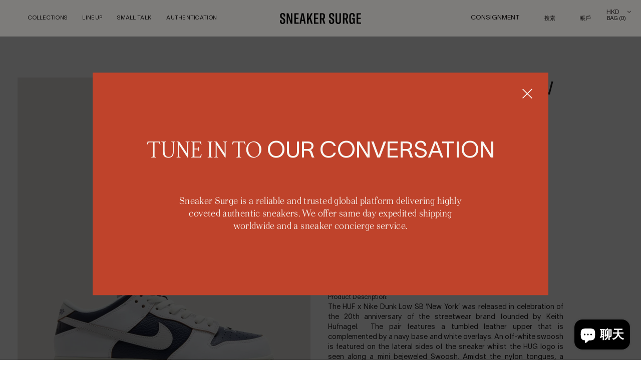

--- FILE ---
content_type: text/css
request_url: https://www.sneakersurge.com/cdn/shop/t/42/assets/jquery.countdown.css?v=13227472875971366571697101956
body_size: -513
content:
ul#example {
	list-style: none;
	margin: 50px 0;
	padding: 0;
	display: block;
	text-align: center;
}
ul#example li {
	display: inline-block;
}
ul#example li span {
	font-size: 31px;
	font-weight: 300;
	line-height: 1.29;
}
ul#example li.seperator {
	font-size: 31px;
	line-height: 1.29;
	vertical-align: top;
}
ul#example li p {
	color: #000;
    font-size: 10px;
    text-transform: uppercase;
}
#example li {
    padding: 0px 10px;
}

--- FILE ---
content_type: text/css
request_url: https://www.sneakersurge.com/cdn/shop/t/42/assets/custom-styles.css?v=67190464206183405891697101956
body_size: 557
content:
html.js{padding-bottom:0!important}@media (max-width: 767px){.image-credit.mob-credit{width:100%;text-align:right;padding:5px 0}}.modal{-ms-transform:translateY(-20px);-webkit-transform:translateY(-20px);transform:translateY(-20px);background-color:var(--color-bg);bottom:0;color:var(--color-text);display:none;left:0;opacity:0;overflow:hidden;position:fixed;right:0;top:0}.modal--is-active{-ms-transform:translateY(0);-webkit-transform:translateY(0);transform:translateY(0);display:block;opacity:1;overflow:hidden}.modal__inner{-moz-transform-style:preserve-3d;-webkit-transform-style:preserve-3d;transform-style:preserve-3d;height:100%}.modal__centered{-ms-transform:translateY(-50%);-webkit-transform:translateY(-50%);transform:translateY(-50%);position:relative;top:50%}.modal__close{border:0;padding:55px;position:fixed;top:0;right:0;z-index:2}.modal__close .icon{font-size:calc(((20) / (var(--font-size-base))) * 1em)}p.custom-text{padding:0 10%;font-family:Lausanne;line-height:1.5;color:#2d2a29!important}div#shopify-section-16319632980b7eb2de{padding:96px 0;background:#f7f4ea;margin-top:25px}.logo__text{color:#df5534!important}@media (max-width: 767px){.custom__item.custom__item--html.custom__item--50f4c1eb-e9c5-47a5-9858-aa3c2e9d0a26.small--one-half.medium-up--one-half{margin-left:20px!important}p.custom-text{padding:0 17px!important;font-family:Lausanne;color:#2d2a29!important}div#shopify-section-16322503751c54b38c .custom-content{display:block!important;align-items:center}#CustomImage--2-498643959996{height:auto!important}h2.heading-1{font-size:25px!important;padding-top:40px}div#shopify-section-16322503751c54b38c{margin-top:-10px!important}p.waleed-txt{padding:0 20px!important}.text-iconsfix{margin-top:-25px}p.heading-1{padding:0 30px}span.size-align{font-size:26px!important}div#shopify-section-cat_shop{display:none!important}img.space-align{padding-top:25px}}div#shopify-section-16322503751c54b38c .custom-content{background:#f9f7f2!important}p.waleed-txt{padding:0 17%;line-height:1.5}a.call-button,a.email-link{color:#00205e}.icon__fallback-text,.visually-hidden{padding:3px!important}.custom__item{margin-bottom:0!important}span.size-align{font-size:38px}li.site-nav--has-dropdown ul li ul{display:none}li.site-nav--has-dropdown ul li:hover ul{display:block;position:absolute;left:0;background:#f9f7f2;width:100%}.site-nav__dropdown .site-nav__link{position:relative}#SiteNavLabel-collections ul li a:after{bottom:-26px!important}.site-nav__childlist{position:absolute;left:0;width:100%}.page-heading .title{float:left}.page-heading .list_dropdown{float:right}.page-heading{float:left;width:100%}.page-heading .list_dropdown{float:right;text-align:center;width:137px}.list_dropdown li ul{display:none}.list_dropdown li:hover ul{display:block;position:absolute;background:#fff;right:0;text-align:center;width:170px;overflow-y:scroll;height:171px;line-height:35px}.list_dropdown li{position:relative}a.title_drop{margin-top:17px;display:inline-table;font-size:19px;text-transform:uppercase}.list_dropdown select{margin-top:11px;border:0;outline:none}a.title_drop:after{content:"\203a";right:0;position:absolute;transform:rotate(90deg);font-size:39px;top:0}.list_dropdown li.active a{color:#001f60;font-weight:700}.list_dropdown ::-webkit-scrollbar{width:10px}.list_dropdown ::-webkit-scrollbar-track{background:#f1f1f1}.list_dropdown ::-webkit-scrollbar-thumb{background:#888}.list_dropdown ::-webkit-scrollbar-thumb:hover{background:#555}.page-container section.sec-products-item{float:left;width:100%}@media screen and (max-width: 999px){a.pick_currency{left:10%!important;top:2px!important}.nice-select{width:57px;padding:0!important;margin-top:10px!important}}@media screen and (max-width: 450px){.nice-select.undefined.open{margin:0!important;padding:0!important}a.pick_currency{left:7%!important;top:14px!important}.nice-select{width:57px;padding:0!important;margin-top:0!important}}@media screen and (max-width: 640px){.page-heading .title{float:left;width:100%}.page-heading .list_dropdown{float:right;text-align:center;width:100%;margin-bottom:19px}.page-heading{float:left;width:100%}.page-heading .title h2{font-size:22px;text-align:center}}.list_dropdown select option{text-align:center}.list_dropdown select{text-transform:uppercase;text-align:right}.form-group input.kl-private-reset-css-Xuajs1{padding:15px!important}
/*# sourceMappingURL=/cdn/shop/t/42/assets/custom-styles.css.map?v=67190464206183405891697101956 */


--- FILE ---
content_type: text/css
request_url: https://www.sneakersurge.com/cdn/shop/t/42/assets/theme.css?v=42573044319367667051704713579
body_size: 41932
content:
/** Shopify CDN: Minification failed

Line 1143:2 Expected identifier but found "*"
Line 1233:2 Expected identifier but found "*"
Line 9124:19 Expected identifier but found whitespace
Line 9124:21 Unexpected "{"
Line 9124:31 Expected ":"

**/
	@charset "UTF-8";
/*============================================================================
  Debut | Built with Shopify Slate

  Some things to know about this file:
    - Sass is compiled on Shopify's server so you don't need to convert it to CSS yourself
    - The output CSS is compressed and comments are removed
    - You cannot use native CSS/Sass @imports in this file without a build script
==============================================================================*/
/*================ SASS HELPERS ================*/
/*================ #Mixins ================*/
/*============================================================================
  Prefix mixin for generating vendor prefixes.
  Based on https://github.com/thoughtbot/bourbon/blob/master/app/assets/stylesheets/addons/_prefixer.scss

  Usage:
    // Input:
    .element {
      @include prefix(transform, scale(1), ms webkit spec);
    }

    // Output:
    .element {
      -ms-transform: scale(1);
      -webkit-transform: scale(1);
      transform: scale(1);
    }
==============================================================================*/
/*================ Media Query Mixin ================*/
/*================ Responsive Show/Hide Helper ================*/
/*================ Responsive Text Alignment Helper ================*/
/*============================================================================
  Convert pixels (unitless) to ems
  eg. for a relational value of 12px write calc-font-size(12) when the parent is 16px
  if the parent is another value say 24px write calc-font-size(12, 24)
  Based on https://github.com/thoughtbot/bourbon/blob/master/app/assets/stylesheets/functions/_px-to-em.scss
==============================================================================*/
/*============================================================================
  Flexbox prefix mixins from Bourbon
    https://github.com/thoughtbot/bourbon/blob/master/app/assets/stylesheets/css3/_flex-box.scss
==============================================================================*/
/*================ VARIABLES ================*/
/*============================================================================
  Grid Breakpoints and Class Names
    - Do not change the variable names
    - Breakpoint pixel values are used in the window.theme.breakpoints object
==============================================================================*/
/*============================================================================
  Generate breakpoint-specific column widths and push classes
    - Default column widths: $grid-breakpoint-has-widths: ($small, $medium-up);
    - Default is no push classes
==============================================================================*/
/*================ Color Variables ================*/
/*================ Sizing Variables ================*/
/*================ Footer Variables ================*/
/*================ Z-Index ================*/
/*================ SVG ================*/
/*================ Drawers ================*/
/*================ Hero Slider ================*/
/*================ Typography ================*/
/*================ Gift Cards ================*/
/*================ Z-index ================*/
/*================ Product video ================*/
/*================ Image placeholder ================*/
/*================ VENDOR ================*/
/*============================================================================
  Slick Slider 1.6.0

  - If upgrading Slick's styles, use the following variables/functions
    instead of the slick defaults (from slick-theme.scss)
  - This file includes default slick.scss styles (at Slick Slider SCSS)
    and slick-theme.scss (at Slick Slider Theme). Upgrade each area individually.
  - Remove `outline: none` from `.slick-dots li button`
==============================================================================*/


/* =============== Size Chart Popup ================*/

#sizeChartModal {
 	display:none; 
}
#sizeChartModal .modal-dialog {
    max-width: 580px;
}
#sizeChartModal .modal-dialog {
    max-width: 580px;
}
div#sizeChartModal .modal-header {
    padding: 30px 30px 0;
}
.size-chart-content {
    padding: 0 50px 50px;
}
.size-chart-image {
    margin-top: 50px;
}
@media only screen and (max-width: 767px) {
  .size-chart-content {
      padding: 0 20px 20px;
  }	
  .size-chart-image {
    margin-top: 30px;
}
}

.sizechart-head, .sizechart-head p, .sizechart-head a {
    font-family: 'Lausanne';
    font-size: 12px;
    line-height: 16px;
    letter-spacing: 0.36px;
    color: #f9f7f2;
}
.chart-head-title {
    font-family: 'Apoc-Regular';
    font-size: 25px;
    margin-bottom: 18px;
}
.chart-head-title span {
    font-family: 'Lausanne';
    font-size: 27px;
    font-weight: normal;
  	text-transform: uppercase;
}
.sizeguide {
    margin-bottom: 14px;
}

#currency_selector .modal-dialog {
    max-width: 588px;
}

#currency_selector .modal-header {    
    padding: 2rem 2rem 0;

}
.all_currencies ul.custom-currency-selector {
    padding: 0 !important;
    margin: 40px 0 0 0  !important;
}
.all_currencies ul li {
    border: 1px solid #f9f7f2;
    text-align: center;
    color: #f9f7f2;
    font-size: 13px;
    letter-spacing: 0.39px;
    border-top: none;
}

.all_currencies ul li:first-child {
    border-top: 1px solid;
}
.all_currencies ul li:hover {
    background: #f9f7f2;
    color: #bf432b;
}
.all_currencies ul li > a {
    color: #f9f7f2;
    padding: 12px 10px 10px;
    display: block;
}
.all_currencies ul li.selected {
    background: #f9f7f2;
}

.all_currencies ul li.selected > a, .all_currencies ul li:hover  a {
    color: #bf432b;
}
/* =============== Custom Fonts ====================*/




@font-face {
  font-family: Lausanne;
  src: local(Lausanne-300),
    url(Lausanne-300.woff2) format("woff2"),
    url(Lausanne-300.woff) format("woff"),
    url(Lausanne-300.ttf) format("truetype");
  font-weight: 300;
  font-style: normal;
  font-stretch: normal;
}

@font-face {
  font-family: 'Apoc-Regular';
  src: url("Apoc-Regular.woff2") format("woff2"), url("Apoc-Regular.woff") format("woff"), url("Apoc-Regular.ttf") format("truetype");
  font-weight: 300;
  font-style: normal; }

@media only screen and (max-width: 1000px) {
  header.header.desktop-header {
   	display:none !important; 
  }
 .footer .footer-wrapper {
        -webkit-box-orient: vertical;
        -webkit-box-direction: normal;
        -webkit-flex-direction: column;
            -ms-flex-direction: column;
                flex-direction: column; 
		}
}

/*================ Slick Slider SCSS ================*/
.slick-slider {
  position: relative;
  display: block;
  box-sizing: border-box;
  -webkit-touch-callout: none;
  -webkit-user-select: none;
  -khtml-user-select: none;
  -moz-user-select: none;
  -ms-user-select: none;
  user-select: none;
  -ms-touch-action: pan-y;
  touch-action: pan-y;
  -webkit-tap-highlight-color: transparent; }

.slick-list {
  position: relative;
  overflow: hidden;
  display: block;
  margin: 0;
  padding: 0; }
  .slick-list:focus {
    outline: none; }
  .slick-list.dragging {
    cursor: pointer;
    cursor: hand; }

.slick-slider .slick-track,
.slick-slider .slick-list {
  -webkit-transform: translate3d(0, 0, 0);
  -moz-transform: translate3d(0, 0, 0);
  -ms-transform: translate3d(0, 0, 0);
  -o-transform: translate3d(0, 0, 0);
  transform: translate3d(0, 0, 0); }

.slick-track {
  position: relative;
  left: 0;
  top: 0;
  display: block; }
  .slick-track:before, .slick-track:after {
    content: "";
    display: table; }
  .slick-track:after {
    clear: both; }
  .slick-loading .slick-track {
    visibility: hidden; }

.slick-slide {
  float: left;
  height: 100%;
  min-height: 1px;
  display: none; }
  [dir="rtl"] .slick-slide {
    float: right; }
  .slick-slide img {
    display: block; }
  .slick-slide.slick-loading img {
    display: none; }
  .slick-slide.dragging img {
    pointer-events: none; }
  .slick-initialized .slick-slide {
    display: block; }
  .slick-loading .slick-slide {
    visibility: hidden; }
  .slick-vertical .slick-slide {
    display: block;
    height: auto;
    border: 1px solid transparent; }

.slick-arrow.slick-hidden {
  display: none; }

/*================ Slick Slider Theme ================*/
.slick-loading .slick-list {
  background: #fff var(--slick-img-url) center center no-repeat; }

/* Icons */
/* Arrows */
.slick-prev,
.slick-next {
  position: absolute;
  display: block;
  height: 20px;
  width: 20px;
  line-height: 0px;
  font-size: 0px;
  cursor: pointer;
  background: transparent;
  color: transparent;
  top: 50%;
  -webkit-transform: translate(0, -50%);
  -ms-transform: translate(0, -50%);
  transform: translate(0, -50%);
  padding: 0;
  border: none; }
  .slick-prev:hover, .slick-prev:focus,
  .slick-next:hover,
  .slick-next:focus {
    background: transparent;
    color: transparent; }
    .slick-prev:hover:before, .slick-prev:focus:before,
    .slick-next:hover:before,
    .slick-next:focus:before {
      opacity: 1; }
  .slick-prev.slick-disabled:before,
  .slick-next.slick-disabled:before {
    opacity: 0.25; }
  .slick-prev:before,
  .slick-next:before {
    font-family: "slick-icons, sans-serif";
    font-size: 20px;
    line-height: 1;
    color: #000;
    opacity: 0.75;
    -webkit-font-smoothing: antialiased;
    -moz-osx-font-smoothing: grayscale; }

.slick-prev {
  left: -25px; }
  [dir="rtl"] .slick-prev {
    left: auto;
    right: -25px; }
  .slick-prev:before {
    content: "←"; }
    [dir="rtl"] .slick-prev:before {
      content: "→"; }

.slick-next {
  right: -25px; }
  [dir="rtl"] .slick-next {
    left: -25px;
    right: auto; }
  .slick-next:before {
    content: "→"; }
    [dir="rtl"] .slick-next:before {
      content: "←"; }

/* Dots */
.slick-dotted.slick-slider {
  margin-bottom: 30px; }

.slick-dots {
  list-style: none;
  display: block;
  text-align: center;
  padding: 0;
  margin: 0; }
  .slick-dots li {
    position: relative;
    display: inline-block;
    height: 20px;
    width: 20px;
    margin: 0 5px;
    padding: 0;
    cursor: pointer; }
    .slick-dots li button, .slick-dots li a {
      border: 0;
      background: transparent;
      display: block;
      height: 20px;
      width: 20px;
      line-height: 0px;
      font-size: 0px;
      color: transparent;
      padding: 5px;
      cursor: pointer; }
      .slick-dots li button:hover:before, .slick-dots li button:focus:before, .slick-dots li a:hover:before, .slick-dots li a:focus:before {
        opacity: 1; }
      .slick-dots li button:before, .slick-dots li a:before {
        position: absolute;
        top: 0;
        left: 0;
        content: "•";
        width: 20px;
        height: 20px;
        font-family: "slick-icons, sans-serif";
        font-size: 6px;
        line-height: 20px;
        text-align: center;
        color: #fff;
        opacity: 0.25;
        -webkit-font-smoothing: antialiased;
        -moz-osx-font-smoothing: grayscale; }
    .slick-dots li.slick-active button:before {
      color: #fff;
      opacity: 0.75; }

/*================ GLOBAL ================*/
/*============================================================================
  #Normalize
  Based on normalize.css v3.0.2 | MIT License | git.io/normalize
==============================================================================*/
article,
aside,
details,
figcaption,
figure,
footer,
header,
hgroup,
main,
menu,
nav,
section,
summary {
  display: block; }

input,
textarea,
select,
.disclosure__toggle {
  -webkit-font-smoothing: antialiased;
  -webkit-text-size-adjust: 100%; }

a {
  background-color: transparent; }

b,
strong {
  font-weight: var(--font-weight-body--bolder); }

em {
  font-style: italic; }

small {
  font-size: 80%; }

sub,
sup {
  font-size: 75%;
  line-height: 0;
  position: relative;
  vertical-align: baseline; }

sup {
  top: -0.5em; }

sub {
  bottom: -0.25em; }

img {
  max-width: 100%;
  border: 0; }

button,
input,
optgroup,
select,
.disclosure__toggle,
textarea {
  color: inherit;
  font: inherit;
  margin: 0; }

button[disabled],
html input[disabled] {
  cursor: default; }

button::-moz-focus-inner,
[type="button"]::-moz-focus-inner,
[type="reset"]::-moz-focus-inner,
[type="submit"]::-moz-focus-inner {
  border-style: none;
  padding: 0; }

button:-moz-focusring,
[type="button"]:-moz-focusring,
[type="reset"]:-moz-focusring,
[type="submit"]:-moz-focusring {
  outline: 1px dotted ButtonText; }

input[type="search"], input[type="number"], input[type="email"], input[type="password"] {
  -webkit-appearance: none;
  -moz-appearance: none; }

table {
  width: 100%;
  border-collapse: collapse;
  border-spacing: 0; }

td,
th {
  padding: 0; }

textarea {
  overflow: auto;
  -webkit-appearance: none;
  -moz-appearance: none; }

/*============================================================================
  Fast Tap
  enables no-delay taps (FastClick-esque) on supporting browsers
==============================================================================*/
a,
button,
[role="button"],
input,
label,
select,
.disclosure__toggle,
textarea {
  touch-action: manipulation; }

/*============================================================================
  #Grid
==============================================================================*/
/*============================================================================
  Grid Setup
    1. Allow the grid system to be used on lists.
    2. Remove any margins and paddings that might affect the grid system.
    3. Apply a negative `margin-left` to negate the columns' gutters.
==============================================================================*/
/*============================================================================
  Reversed grids allow you to structure your source in the opposite
  order to how your rendered layout will appear.
==============================================================================*/
.grid--rev {
  direction: rtl;
  text-align: left; }
  .grid--rev > .grid__item {
    direction: ltr;
    text-align: left;
    float: right; }

/*============================================================================
  Grid Columns
    - Create width classes, prepended by the breakpoint name.
==============================================================================*/
/*================ Grid push classes ================*/
/*================ Clearfix helper on uniform grids ================*/
/*================ Build Base Grid Classes ================*/
/* Whole */
.one-whole {
  width: 100%; }

/* Halves */
.one-half {
  width: 50%; }

/* Thirds */
.one-third {
  width: 33.33333%; }

.two-thirds {
  width: 66.66667%; }

/* Quarters */
.one-quarter {
  width: 25%; }

.two-quarters {
  width: 50%; }

.three-quarters {
  width: 75%; }

/* Fifths */
.one-fifth {
  width: 20%; }

.two-fifths {
  width: 40%; }

.three-fifths {
  width: 60%; }

.four-fifths {
  width: 80%; }

/* Sixths */
.one-sixth {
  width: 16.66667%; }

.two-sixths {
  width: 33.33333%; }

.three-sixths {
  width: 50%; }

.four-sixths {
  width: 66.66667%; }

.five-sixths {
  width: 83.33333%; }

/* Eighths */
.one-eighth {
  width: 12.5%; }

.two-eighths {
  width: 25%; }

.three-eighths {
  width: 37.5%; }

.four-eighths {
  width: 50%; }

.five-eighths {
  width: 62.5%; }

.six-eighths {
  width: 75%; }

.seven-eighths {
  width: 87.5%; }

/* Tenths */
.one-tenth {
  width: 10%; }

.two-tenths {
  width: 20%; }

.three-tenths {
  width: 30%; }

.four-tenths {
  width: 40%; }

.five-tenths {
  width: 50%; }

.six-tenths {
  width: 60%; }

.seven-tenths {
  width: 70%; }

.eight-tenths {
  width: 80%; }

.nine-tenths {
  width: 90%; }

/* Twelfths */
.one-twelfth {
  width: 8.33333%; }

.two-twelfths {
  width: 16.66667%; }

.three-twelfths {
  width: 25%; }

.four-twelfths {
  width: 33.33333%; }

.five-twelfths {
  width: 41.66667%; }

.six-twelfths {
  width: 50%; }

.seven-twelfths {
  width: 58.33333%; }

.eight-twelfths {
  width: 66.66667%; }

.nine-twelfths {
  width: 75%; }

.ten-twelfths {
  width: 83.33333%; }

.eleven-twelfths {
  width: 91.66667%; }

.show {
  display: block !important; }

.hide {
  display: none !important; }

.text-left {
  text-align: left !important; }

.text-right {
  text-align: right !important; }

.text-center {
  text-align: center !important; }

/*================ Build Responsive Grid Classes ================*/
@media only screen and (max-width: 1000px) {
  /* Whole */
  .small--one-whole {
    width: 100%; }
  /* Halves */
  .small--one-half {
    width: 100%; }
  /* Thirds */
  .small--one-third {
    width: 33.33333%; }
  .small--two-thirds {
    width: 66.66667%; }
  /* Quarters */
  .small--one-quarter {
    width: 25%; }
  .small--two-quarters {
    width: 50%; }
  .small--three-quarters {
    width: 75%; }
  /* Fifths */
  .small--one-fifth {
    width: 20%; }
  .small--two-fifths {
    width: 40%; }
  .small--three-fifths {
    width: 60%; }
  .small--four-fifths {
    width: 80%; }
  /* Sixths */
  .small--one-sixth {
    width: 16.66667%; }
  .small--two-sixths {
    width: 33.33333%; }
  .small--three-sixths {
    width: 50%; }
  .small--four-sixths {
    width: 66.66667%; }
  .small--five-sixths {
    width: 83.33333%; }
  /* Eighths */
  .small--one-eighth {
    width: 12.5%; }
  .small--two-eighths {
    width: 25%; }
  .small--three-eighths {
    width: 37.5%; }
  .small--four-eighths {
    width: 50%; }
  .small--five-eighths {
    width: 62.5%; }
  .small--six-eighths {
    width: 75%; }
  .small--seven-eighths {
    width: 87.5%; }
  /* Tenths */
  .small--one-tenth {
    width: 10%; }
  .small--two-tenths {
    width: 20%; }
  .small--three-tenths {
    width: 30%; }
  .small--four-tenths {
    width: 40%; }
  .small--five-tenths {
    width: 50%; }
  .small--six-tenths {
    width: 60%; }
  .small--seven-tenths {
    width: 70%; }
  .small--eight-tenths {
    width: 80%; }
  .small--nine-tenths {
    width: 90%; }
  /* Twelfths */
  .small--one-twelfth {
    width: 8.33333%; }
  .small--two-twelfths {
    width: 16.66667%; }
  .small--three-twelfths {
    width: 25%; }
  .small--four-twelfths {
    width: 33.33333%; }
  .small--five-twelfths {
    width: 41.66667%; }
  .small--six-twelfths {
    width: 50%; }
  .small--seven-twelfths {
    width: 58.33333%; }
  .small--eight-twelfths {
    width: 66.66667%; }
  .small--nine-twelfths {
    width: 75%; }
  .small--ten-twelfths {
    width: 83.33333%; }
  .small--eleven-twelfths {
    width: 91.66667%; }
  .grid--uniform .small--one-half:nth-child(2n+1),
  .grid--uniform .small--one-third:nth-child(3n+1),
  .grid--uniform .small--one-quarter:nth-child(4n+1),
  .grid--uniform .small--one-fifth:nth-child(5n+1),
  .grid--uniform .small--one-sixth:nth-child(6n+1),
  .grid--uniform .small--two-sixths:nth-child(3n+1),
  .grid--uniform .small--three-sixths:nth-child(2n+1),
  .grid--uniform .small--one-eighth:nth-child(8n+1),
  .grid--uniform .small--two-eighths:nth-child(4n+1),
  .grid--uniform .small--four-eighths:nth-child(2n+1),
  .grid--uniform .small--five-tenths:nth-child(2n+1),
  .grid--uniform .small--one-twelfth:nth-child(12n+1),
  .grid--uniform .small--two-twelfths:nth-child(6n+1),
  .grid--uniform .small--three-twelfths:nth-child(4n+1),
  .grid--uniform .small--four-twelfths:nth-child(3n+1),
  .grid--uniform .small--six-twelfths:nth-child(2n+1) {
    clear: both; }
  .small--show {
    display: block !important; }
  .small--hide {
    display: none !important; }
  .small--text-left {
    text-align: left !important; }
  .small--text-right {
    text-align: right !important; }
  .small--text-center {
    text-align: center !important; } }

@media only screen and (min-width: 1001px) {
  /* Whole */
  .medium-up--one-whole {
    width: 100%; }
  /* Halves */
  .medium-up--one-half {
    width: 50%; }
  /* Thirds */
  .medium-up--one-third {
    width: 33.33333%; }
  .medium-up--two-thirds {
    width: 66.66667%; }
  /* Quarters */
  .medium-up--one-quarter {
    width: 25%; }
  .medium-up--two-quarters {
    width: 50%; }
  .medium-up--three-quarters {
    width: 75%; }
  /* Fifths */
  .medium-up--one-fifth {
    width: 20%; }
  .medium-up--two-fifths {
    width: 40%; }
  .medium-up--three-fifths {
    width: 60%; }
  .medium-up--four-fifths {
    width: 80%; }
  /* Sixths */
  .medium-up--one-sixth {
    width: 16.66667%; }
  .medium-up--two-sixths {
    width: 33.33333%; }
  .medium-up--three-sixths {
    width: 50%; }
  .medium-up--four-sixths {
    width: 66.66667%; }
  .medium-up--five-sixths {
    width: 83.33333%; }
  /* Eighths */
  .medium-up--one-eighth {
    width: 12.5%; }
  .medium-up--two-eighths {
    width: 25%; }
  .medium-up--three-eighths {
    width: 37.5%; }
  .medium-up--four-eighths {
    width: 50%; }
  .medium-up--five-eighths {
    width: 62.5%; }
  .medium-up--six-eighths {
    width: 75%; }
  .medium-up--seven-eighths {
    width: 87.5%; }
  /* Tenths */
  .medium-up--one-tenth {
    width: 10%; }
  .medium-up--two-tenths {
    width: 20%; }
  .medium-up--three-tenths {
    width: 30%; }
  .medium-up--four-tenths {
    width: 40%; }
  .medium-up--five-tenths {
    width: 50%; }
  .medium-up--six-tenths {
    width: 60%; }
  .medium-up--seven-tenths {
    width: 70%; }
  .medium-up--eight-tenths {
    width: 80%; }
  .medium-up--nine-tenths {
    width: 90%; }
  /* Twelfths */
  .medium-up--one-twelfth {
    width: 8.33333%; }
  .medium-up--two-twelfths {
    width: 16.66667%; }
  .medium-up--three-twelfths {
    width: 25%; }
  .medium-up--four-twelfths {
    width: 33.33333%; }
  .medium-up--five-twelfths {
    width: 41.66667%; }
  .medium-up--six-twelfths {
    width: 50%; }
  .medium-up--seven-twelfths {
    width: 58.33333%; }
  .medium-up--eight-twelfths {
    width: 66.66667%; }
  .medium-up--nine-twelfths {
    width: 75%; }
  .medium-up--ten-twelfths {
    width: 83.33333%; }
  .medium-up--eleven-twelfths {
    width: 91.66667%; }
  .grid--uniform .medium-up--one-half:nth-child(2n+1),
  .grid--uniform .medium-up--one-third:nth-child(3n+1),
  .grid--uniform .medium-up--one-quarter:nth-child(4n+1),
  .grid--uniform .medium-up--one-fifth:nth-child(5n+1),
  .grid--uniform .medium-up--one-sixth:nth-child(6n+1),
  .grid--uniform .medium-up--two-sixths:nth-child(3n+1),
  .grid--uniform .medium-up--three-sixths:nth-child(2n+1),
  .grid--uniform .medium-up--one-eighth:nth-child(8n+1),
  .grid--uniform .medium-up--two-eighths:nth-child(4n+1),
  .grid--uniform .medium-up--four-eighths:nth-child(2n+1),
  .grid--uniform .medium-up--five-tenths:nth-child(2n+1),
  .grid--uniform .medium-up--one-twelfth:nth-child(12n+1),
  .grid--uniform .medium-up--two-twelfths:nth-child(6n+1),
  .grid--uniform .medium-up--three-twelfths:nth-child(4n+1),
  .grid--uniform .medium-up--four-twelfths:nth-child(3n+1),
  .grid--uniform .medium-up--six-twelfths:nth-child(2n+1) {
    clear: both; }
  .medium-up--show {
    display: block !important; }
  .medium-up--hide {
    display: none !important; }
  .medium-up--text-left {
    text-align: left !important; }
  .medium-up--text-right {
    text-align: right !important; }
  .medium-up--text-center {
    text-align: center !important; } }

/*================ Build Grid Push Classes ================*/
@media only screen and (max-width: 1000px) {
  .grid.grid--no-gutters.grid--table.site-header__mobile-nav {
      background: var(--color-body);
  }
.mobile-nav-wrapper {
    z-index: -1;
}  
  /* Halves */
  .small--push-one-half {
    left: 50%; }
  /* Thirds */
  .small--push-one-third {
    left: 33.33333%; }
  .small--push-two-thirds {
    left: 66.66667%; }
  /* Quarters */
  .small--push-one-quarter {
    left: 25%; }
  .small--push-two-quarters {
    left: 50%; }
  .small--push-three-quarters {
    left: 75%; }
  /* Fifths */
  .small--push-one-fifth {
    left: 20%; }
  .small--push-two-fifths {
    left: 40%; }
  .small--push-three-fifths {
    left: 60%; }
  .small--push-four-fifths {
    left: 80%; }
  /* Sixths */
  .small--push-one-sixth {
    left: 16.66667%; }
  .small--push-two-sixths {
    left: 33.33333%; }
  .small--push-three-sixths {
    left: 50%; }
  .small--push-four-sixths {
    left: 66.66667%; }
  .small--push-five-sixths {
    left: 83.33333%; }
  /* Eighths */
  .small--push-one-eighth {
    left: 12.5%; }
  .small--push-two-eighths {
    left: 25%; }
  .small--push-three-eighths {
    left: 37.5%; }
  .small--push-four-eighths {
    left: 50%; }
  .small--push-five-eighths {
    left: 62.5%; }
  .small--push-six-eighths {
    left: 75%; }
  .small--push-seven-eighths {
    left: 87.5%; }
  /* Tenths */
  .small--push-one-tenth {
    left: 10%; }
  .small--push-two-tenths {
    left: 20%; }
  .small--push-three-tenths {
    left: 30%; }
  .small--push-four-tenths {
    left: 40%; }
  .small--push-five-tenths {
    left: 50%; }
  .small--push-six-tenths {
    left: 60%; }
  .small--push-seven-tenths {
    left: 70%; }
  .small--push-eight-tenths {
    left: 80%; }
  .small--push-nine-tenths {
    left: 90%; }
  /* Twelfths */
  .small--push-one-twelfth {
    left: 8.33333%; }
  .small--push-two-twelfths {
    left: 16.66667%; }
  .small--push-three-twelfths {
    left: 25%; }
  .small--push-four-twelfths {
    left: 33.33333%; }
  .small--push-five-twelfths {
    left: 41.66667%; }
  .small--push-six-twelfths {
    left: 50%; }
  .small--push-seven-twelfths {
    left: 58.33333%; }
  .small--push-eight-twelfths {
    left: 66.66667%; }
  .small--push-nine-twelfths {
    left: 75%; }
  .small--push-ten-twelfths {
    left: 83.33333%; }
  .small--push-eleven-twelfths {
    left: 91.66667%; } }

@media only screen and (min-width: 1001px) {
  /* Halves */
  .medium-up--push-one-half {
    left: 50%; }
  /* Thirds */
  .medium-up--push-one-third {
    left: 33.33333%; }
  .medium-up--push-two-thirds {
    left: 66.66667%; }
  /* Quarters */
  .medium-up--push-one-quarter {
    left: 25%; }
  .medium-up--push-two-quarters {
    left: 50%; }
  .medium-up--push-three-quarters {
    left: 75%; }
  /* Fifths */
  .medium-up--push-one-fifth {
    left: 20%; }
  .medium-up--push-two-fifths {
    left: 40%; }
  .medium-up--push-three-fifths {
    left: 60%; }
  .medium-up--push-four-fifths {
    left: 80%; }
  /* Sixths */
  .medium-up--push-one-sixth {
    left: 16.66667%; }
  .medium-up--push-two-sixths {
    left: 33.33333%; }
  .medium-up--push-three-sixths {
    left: 50%; }
  .medium-up--push-four-sixths {
    left: 66.66667%; }
  .medium-up--push-five-sixths {
    left: 83.33333%; }
  /* Eighths */
  .medium-up--push-one-eighth {
    left: 12.5%; }
  .medium-up--push-two-eighths {
    left: 25%; }
  .medium-up--push-three-eighths {
    left: 37.5%; }
  .medium-up--push-four-eighths {
    left: 50%; }
  .medium-up--push-five-eighths {
    left: 62.5%; }
  .medium-up--push-six-eighths {
    left: 75%; }
  .medium-up--push-seven-eighths {
    left: 87.5%; }
  /* Tenths */
  .medium-up--push-one-tenth {
    left: 10%; }
  .medium-up--push-two-tenths {
    left: 20%; }
  .medium-up--push-three-tenths {
    left: 30%; }
  .medium-up--push-four-tenths {
    left: 40%; }
  .medium-up--push-five-tenths {
    left: 50%; }
  .medium-up--push-six-tenths {
    left: 60%; }
  .medium-up--push-seven-tenths {
    left: 70%; }
  .medium-up--push-eight-tenths {
    left: 80%; }
  .medium-up--push-nine-tenths {
    left: 90%; }
  /* Twelfths */
  .medium-up--push-one-twelfth {
    left: 8.33333%; }
  .medium-up--push-two-twelfths {
    left: 16.66667%; }
  .medium-up--push-three-twelfths {
    left: 25%; }
  .medium-up--push-four-twelfths {
    left: 33.33333%; }
  .medium-up--push-five-twelfths {
    left: 41.66667%; }
  .medium-up--push-six-twelfths {
    left: 50%; }
  .medium-up--push-seven-twelfths {
    left: 58.33333%; }
  .medium-up--push-eight-twelfths {
    left: 66.66667%; }
  .medium-up--push-nine-twelfths {
    left: 75%; }
  .medium-up--push-ten-twelfths {
    left: 83.33333%; }
  .medium-up--push-eleven-twelfths {
    left: 91.66667%; } }

/*================ #Helper Classes ================*/
.clearfix {
  *zoom: 1; }
  .clearfix::after {
    content: '';
    display: table;
    clear: both; }

.visually-hidden {
  position: absolute !important;
  overflow: hidden;
  clip: rect(0 0 0 0);
  height: 1px;
  width: 1px;
  margin: -1px;
  padding: 0;
  border: 0; }

.visually-hidden--inline {
  margin: 0;
  height: 1em; }

.visually-hidden--static {
  position: static !important; }

.js-focus-hidden:focus {
  outline: none; }

.no-js:not(html) {
  display: none; }
  .no-js .no-js:not(html) {
    display: block; }

.no-js .js {
  display: none; }

.hide {
  display: none !important; }

/*============================================================================
  Skip to content button
    - Overrides .visually-hidden when focused
==============================================================================*/
.skip-link:focus {
  clip: auto;
  width: auto;
  height: auto;
  margin: 0;
  color: var(--color-text);
  background-color: var(--color-bg);
  padding: 10px;
  opacity: 1;
  z-index: 10000;
  transition: none; }

/*=============== Lazy loading ===================*/
.box {
  background: no-repeat;
  background-color: #f7f7f7;
  background-size: contain; }

.ratio-container {
  position: relative; }

.ratio-container:after {
  content: '';
  display: block;
  height: 0;
  width: 100%;
  /* 16:9 = 56.25% = calc(9 / 16 * 100%) */
  padding-bottom: 50%;
  content: ""; }

.ratio-container > * {
  position: absolute;
  top: 0;
  left: 0;
  width: 100%;
  height: 100%; }

/*=============== Critical CSS ===================*/
.main-content {
  opacity: 1; }

.main-content .shopify-section {
  display: inherit; }

.critical-hidden {
  display: inherit; }

/*================ #Basic Styles ================*/
.page-width {
  *zoom: 1;
  margin: 0 auto; }
  .page-width::after {
    content: '';
    display: table;
    clear: both; }

.main-content {
  display: block;
  padding-top: 0; }
  @media only screen and (min-width: 1001px) {
    .main-content {
      padding-top: 0; } }

.section-header {
  margin-bottom: 35px; }
  @media only screen and (min-width: 1001px) {
    .section-header {
      margin-bottom: 45px; } }

/*================ Typography ================*/
blockquote {
  font-size: calc(((18) / (var(--font-size-base))) * 1em);
  font-style: normal;
  text-align: center;
  padding: 0 30px;
  margin: 0; }
  .rte blockquote {
    border-color: var(--color-border);
    border-width: 1px 0;
    border-style: solid;
    padding: 30px 0;
    margin-bottom: 27.5px; }
  blockquote p + cite {
    margin-top: 27.5px; }
  blockquote cite {
    display: block;
    font-size: 0.85em;
    font-weight: var(--font-weight-body); }
    blockquote cite::before {
      content: '\2014 \0020'; }

code,
pre {
  font-family: Consolas, monospace;
  font-size: 1em; }

pre {
  overflow: auto; }

input,
textarea,
select,
.disclosure__toggle {
  font-size: calc(var(--font-size-base) * 1px);
  font-family: var(--font-stack-body);
  font-style: var(--font-style-body);
  font-weight: var(--font-weight-body);
  color: var(--color-text);
  line-height: 1.5; }

@media only screen and (max-width: 989px) {
  input,
  textarea,
  select,
  .disclosure__toggle,
  button {
    font-size: 16px; } }

/*================ Headings ================*/
h3, .h3,
h4,
.h4,
h5,
.h5,
h6,
.h6 {
  margin: 0 0 17.5px;
  font-family: var(--font-stack-header);
  font-style: var(--font-style-header);
  font-weight: var(--font-weight-header);
  line-height: 1.2;
  overflow-wrap: break-word;
  word-wrap: break-word; }
  h3 a, .h3 a,
  h4 a,
  .h4 a,
  h5 a,
  .h5 a,
  h6 a,
  .h6 a {
    color: inherit;
    text-decoration: none;
    font-weight: inherit; }

h3, .h3 {
  font-size: calc(((var(--font-size-header)) / (var(--font-size-base))) * 1em);
  text-transform: none;
  letter-spacing: 0; }
  @media only screen and (max-width: 1000px) {
    h3, .h3 {
      font-size: calc(((var(--font-h3-mobile)) / (var(--font-size-base))) * 1em); } }


h4,
.h4 {
  font-size: calc(((var(--font-h4-desktop)) / (var(--font-size-base))) * 1em); }
  @media only screen and (max-width: 1000px) {
    
    h4,
    .h4 {
      font-size: calc(((var(--font-h4-mobile)) / (var(--font-size-base))) * 1em); } }


h5,
.h5 {
  font-size: calc(((var(--font-h5-desktop)) / (var(--font-size-base))) * 1em); }
  @media only screen and (max-width: 1000px) {
    
    h5,
    .h5 {
      font-size: calc(((var(--font-h5-mobile)) / (var(--font-size-base))) * 1em); } }


h6,
.h6 {
  font-size: calc(((var(--font-h6-desktop)) / (var(--font-size-base))) * 1em); }
  @media only screen and (max-width: 1000px) {
    
    h6,
    .h6 {
      font-size: calc(((var(--font-h6-mobile)) / (var(--font-size-base))) * 1em); } }

/*================ RTE headings ================*/
.rte {
  color: var(--color-body-text);
  margin-bottom: 35px; }
  .rte:last-child {
    margin-bottom: 0; }
  .rte h1,
  .rte h2,
  .rte h3,
  .rte .h3,
  .rte h4,
  .rte .h4,
  .rte h5,
  .rte .h5,
  .rte h6,
  .rte .h6 {
    margin-top: 55px;
    margin-bottom: 27.5px; }
    .rte h1:first-child,
    .rte h2:first-child,
    .rte h3:first-child,
    .rte .h3:first-child,
    .rte h4:first-child,
    .rte .h4:first-child,
    .rte h5:first-child,
    .rte .h5:first-child,
    .rte h6:first-child,
    .rte .h6:first-child {
      margin-top: 0; }
  .rte li {
    margin-bottom: 4px;
    list-style: inherit; }
    .rte li:last-child {
      margin-bottom: 0; }

.rte-setting {
  margin-bottom: 19.44444px; }
  .rte-setting:last-child {
    margin-bottom: 0; }

/*================ Misc styles ================*/
.fine-print {
  font-size: calc(((14) / (var(--font-size-base))) * 1em);
  font-style: italic; }

.txt--minor {
  font-size: 80%; }

.txt--emphasis {
  font-style: italic; }

.address {
  margin-bottom: 55px; }

/*================ Hero and slideshow headers ================*/
.mega-title,
.mega-subtitle {
  color: var(--color-overlay-title-text); }
  .hero .mega-title, .hero
  .mega-subtitle {
    text-shadow: 0 0 4px rgba(0, 0, 0, 0.4); }
  @media only screen and (min-width: 1001px) {
    .mega-title,
    .mega-subtitle {
      text-shadow: 0 0 4px rgba(0, 0, 0, 0.4); } }

.mega-title {
  margin-bottom: 8px; }

.mega-title--large {
  font-size: calc(((var(--font-size-header) + 8) / (var(--font-size-base))) * 1em); }
  @media only screen and (min-width: 1001px) {
    .mega-title--large {
      font-size: calc(((var(--font-mega-title-large-desktop)) / (var(--font-size-base))) * 1em); } }

@media only screen and (min-width: 1001px) {
  .mega-subtitle {
    font-size: calc(((var(--font-size-base) + 4) / (var(--font-size-base))) * 1em);
    margin: 0 auto; }
    .text-center .mega-subtitle {
      max-width: 75%; } }

.mega-subtitle p {
  color: var(--color-overlay-title-text); }

.mega-subtitle a {
  color: var(--color-overlay-title-text);
  border-bottom: 1px solid currentColor; }
  .mega-subtitle a:hover, .mega-subtitle a:focus {
    color: var(--color-overlay-text-focus); }

.mega-subtitle--large {
  font-size: calc(((var(--font-size-base) + 2) / (var(--font-size-base))) * 1em);
  font-weight: var(--font-weight-header); }
  @media only screen and (min-width: 1001px) {
    .mega-subtitle--large {
      font-size: calc(((var(--font-size-base) + 8) / (var(--font-size-base))) * 1em); } }

/*============================================================================
  Animation Classes and Keyframes
==============================================================================*/
.is-transitioning {
  display: block !important;
  visibility: visible !important; }

/*================ #Icons ================*/
svg.icon:not(.icon--full-color) .icon-error__symbol,
symbol.icon:not(.icon--full-color) .icon-error__symbol {
  fill: #ffffff; }

/*================ Payment Icons ================*/
.payment-icons {
  -moz-user-select: none;
  -ms-user-select: none;
  -webkit-user-select: none;
  user-select: none;
  cursor: default; }
  @media only screen and (max-width: 1000px) {
    .payment-icons {
      line-height: 40px; } }
  .payment-icons .icon {
    width: 38px;
    height: 24px;
    fill: inherit; }

/*================ Social Icons ================*/
.social-icons .icon {
  width: 23px;
  height: 23px; }
  @media only screen and (min-width: 1001px) {
    .social-icons .icon {
      width: 25px;
      height: 25px; } }
  .social-icons .icon.icon--wide {
    width: 40px; }

/*================ Spinner Icon ================*/
.icon-spinner {
  -moz-animation: spin 500ms infinite linear;
  -o-animation: spin 500ms infinite linear;
  -webkit-animation: spin 500ms infinite linear;
  animation: spin 500ms infinite linear; }

/*================ Error Icons ================*/
.icon-error {
  fill: #d20000;
  width: calc(calc(var(--font-size-base) * 1px) - 2px);
  height: calc(calc(var(--font-size-base) * 1px) - 2px);
  margin-top: 0.1em;
  flex-shrink: 0; }

/*================ #Lists ================*/
ul,
ol {
  margin: 0;
  padding: 0; }

ol {
  list-style: decimal; }

/*================ #Rich Text Editor ================*/
.rte img {
  height: auto; }

.rte table {
  table-layout: fixed; }

.rte ul,
.rte ol {
  margin: 0 0 17.5px 35px; }
  .rte ul.list--inline,
  .rte ol.list--inline {
    margin-left: 0; }

.rte ul {
  list-style: disc outside; }
  .rte ul ul {
    list-style: circle outside; }
    .rte ul ul ul {
      list-style: square outside; }

.rte a:not(.btn) {
/*   border-bottom: 1px solid currentColor; */
  padding-bottom: 1px; }

.text-center.rte ul,
.text-center.rte ol,
.text-center .rte ul,
.text-center .rte ol {
  margin-left: 0;
  list-style-position: inside; }

.scrollable-wrapper {
  max-width: 100%;
  overflow: auto;
  -webkit-overflow-scrolling: touch; }

/*================ #Links and Buttons ================*/
a:not([disabled]):hover, a:focus {
/*   color: var(--color-text-focus);  */
}

.password-powered-by a:not([disabled]):hover, .password-powered-by a:focus {
  color: var(--color-text-focus);
  border-bottom: 1px solid var(--color-text-focus); }

a[href^="tel"] {
  color: inherit; }

/*================ Buttons ================*/
.btn, .shopify-payment-button .shopify-payment-button__button--unbranded {
  -moz-user-select: none;
  -ms-user-select: none;
  -webkit-user-select: none;
  user-select: none;
  -webkit-appearance: none;
  -moz-appearance: none;
  appearance: none;
  display: inline-block;
  width: auto;
  text-decoration: none;
  text-align: center;
  vertical-align: middle;
  cursor: pointer;
  border: 1px solid transparent;
  border-radius: 2px;
  padding: 8px 15px;
  background-color: var(--color-btn-primary);
  color: var(--color-btn-primary-text);
  font-family: var(--font-stack-header);
  font-style: var(--font-style-header);
  font-weight: var(--font-weight-header);
  text-transform: uppercase;
  letter-spacing: 0.08em;
  white-space: normal;
  font-size: calc(((var(--font-size-base) - 2) / (var(--font-size-base))) * 1em); }
  @media only screen and (min-width: 1001px) {
    .btn, .shopify-payment-button .shopify-payment-button__button--unbranded {
      padding: 10px 18px; } }
  .btn:not([disabled]):hover, .shopify-payment-button .shopify-payment-button__button--unbranded:not([disabled]):hover, .btn:focus, .shopify-payment-button .shopify-payment-button__button--unbranded:focus {
    color: var(--color-btn-primary-text);
    background-color: var(--color-btn-primary-focus); }
  .btn .icon-arrow-right, .shopify-payment-button .shopify-payment-button__button--unbranded .icon-arrow-right,
  .btn .icon-arrow-left,
  .shopify-payment-button .shopify-payment-button__button--unbranded .icon-arrow-left {
    height: 9px; }
  .btn[disabled], .shopify-payment-button .shopify-payment-button__button--unbranded[disabled], .btn[aria-disabled], .shopify-payment-button .shopify-payment-button__button--unbranded[aria-disabled] {
    cursor: default;
    opacity: 0.5; }

.btn--secondary {
  background-color: transparent;
  color: var(--color-btn-primary);
  border-color: var(--color-btn-primary); }
  .btn--secondary:not([disabled]):hover, .btn--secondary:focus {
    background-color: transparent;
    color: var(--color-btn-primary-focus);
    border-color: var(--color-btn-primary-focus); }

.btn--secondary-accent {
  background-color: var(--color-body);
  color: var(--color-btn-primary);
  border-color: var(--color-btn-primary); }
  .btn--secondary-accent:not([disabled]):hover, .btn--secondary-accent:focus {
    background-color: var(--color-body);
    color: var(--color-btn-primary-focus);
    border-color: var(--color-btn-primary-focus); }

.btn--small {
  padding: 8px 10px;
  font-size: calc(((12) / (var(--font-size-base))) * 1em);
  line-height: 1; }

.btn--tertiary {
  background-color: transparent;
  color: var(--color-small-button-text-border);
  border-color: var(--color-small-button-text-border); }
  .btn--tertiary:not([disabled]):hover, .btn--tertiary:focus {
    background-color: transparent;
    color: var(--color-small-button-text-border-focus);
    border-color: var(--color-small-button-text-border-focus); }



/*================ Button variations ================*/
@media only screen and (max-width: 1000px) {
  .btn--small-wide {
    padding-left: 50px;
    padding-right: 50px; } }

.btn--link {
  background-color: transparent;
  border: 0;
  margin: 0;
  color: var(--color-text);
  text-align: left; }
  .btn--link:not([disabled]):hover, .btn--link:focus {
    color: var(--color-text-focus);
    background-color: transparent; }
  .btn--link .icon {
    vertical-align: middle; }

.btn--narrow {
  padding-left: 15px;
  padding-right: 15px; }

.btn--has-icon-after .icon {
  margin-left: 10px; }

.btn--has-icon-before .icon {
  margin-right: 10px; }

/*================ Force an input/button to look like a text link ================*/
.text-link {
  display: inline;
  border: 0 none;
  background: none;
  padding: 0;
  margin: 0; }

.text-link--accent {
  color: var(--color-btn-primary);
  border-bottom: 1px solid currentColor;
  padding-bottom: 1px; }
  .text-link--accent:not([disabled]):hover, .text-link--accent:focus {
    color: var(--color-btn-primary-focus); }

/*================ Return to collection/blog links ================*/
.return-link-wrapper {
  margin-top: 35px;
  margin-bottom: 82px; }
  @media only screen and (max-width: 1000px) {
    .return-link-wrapper {
	  margin-top: 5px;
      margin-bottom: 50px;
    } 
  }

.full-width-link {
  position: absolute;
  top: 0;
  right: 0;
  bottom: 0;
  left: 0;
  z-index: 2; }

/*================ #Tables ================*/
table {
  margin-bottom: 27.5px; }
  table a {
    border-bottom: 1px solid currentColor; }

th {
  font-family: var(--font-stack-header);
  font-style: var(--font-style-header);
  font-weight: var(--font-weight-body--bold); }

th,
td {
  text-align: left;
  border: 1px solid var(--color-border);
  padding: 10px 14px; }

tbody th,
tfoot th {
  font-weight: normal; }

/*============================================================================
  Responsive tables, defined with .responsive-table on table element.
==============================================================================*/
@media only screen and (max-width: 1000px) {
  .responsive-table thead {
    display: none; }
  .responsive-table th,
  .responsive-table td {
    float: left;
    clear: left;
    width: 100%;
    text-align: right;
    padding: 27.5px;
    border: 0;
    margin: 0; }
  .responsive-table th::before,
  .responsive-table td::before {
    content: attr(data-label);
    float: left;
    text-align: center;
    font-size: 12px;
    padding-right: 10px;
    font-weight: normal; }
  .responsive-table__row + .responsive-table__row,
  tfoot > .responsive-table__row:first-child {
    position: relative;
    margin-top: 10px;
    padding-top: 55px; }
    .responsive-table__row + .responsive-table__row::after,
    tfoot > .responsive-table__row:first-child::after {
      content: '';
      display: block;
      position: absolute;
      top: 0;
      left: 27.5px;
      right: 27.5px;
      border-bottom: 1px solid var(--color-border); } }

/*================ #Images and Iframes ================*/
svg:not(:root) {
  overflow: hidden; }

.video-wrapper {
  position: relative;
  overflow: hidden;
  max-width: 100%;
  padding-bottom: 56.25%;
  height: 0;
  height: auto; }
  .video-wrapper iframe {
    position: absolute;
    top: 0;
    left: 0;
    width: 100%;
    height: 100%; }

/*================ Adds a background color pulsating animation ================*/
/* [data-image-loading-animation] {
  background-color: var(--global-color-image-loader-primary);
  -moz-animation: image-loader 2s 400ms infinite;
  -o-animation: image-loader 2s 400ms infinite;
  -webkit-animation: image-loader 2s 400ms infinite;
  animation: image-loader 2s 400ms infinite; }
  .no-js [data-image-loading-animation] {
    animation-name: none; }
 */
/*================ Forms ================*/
form {
  margin: 0; }

fieldset {
  border: 1px solid var(--color-border-form);
  margin: 0 0 55px;
  padding: 27.5px; }

legend {
  border: 0;
  padding: 0; }

button {
  cursor: pointer; }

input[type="submit"] {
  cursor: pointer; }

label {
  display: block;
  margin-bottom: 5px; }
  @media only screen and (max-width: 1000px) {
    label {
      font-size: calc(((var(--font-size-base) - 2) / (var(--font-size-base))) * 1em); } }
  [type="radio"] + label,
  [type="checkbox"] + label {
    display: inline-block;
    margin-bottom: 0; }
  label[for] {
    cursor: pointer; }

input,
textarea,
select,
.disclosure__toggle {
  border: 1px solid var(--color-border-form);
  background-color: var(--color-text-field);
  color: var(--color-text-field-text);
  max-width: 100%;
  line-height: 1.2;
  border-radius: 2px; }
  input:focus,
  textarea:focus,
  select:focus,
  .disclosure__toggle:focus {
    border-color: var(--color-border-form-darker); }
  input[disabled],
  textarea[disabled],
  select[disabled],
  .disclosure__toggle[disabled] {
    cursor: default;
    background-color: #f4f4f4;
    border-color: #f4f4f4; }
  input.input--error::-webkit-input-placeholder,
  textarea.input--error::-webkit-input-placeholder,
  select.input--error::-webkit-input-placeholder,
  .input--error.disclosure__toggle::-webkit-input-placeholder {
    color: #d20000;
    opacity: 0.5; }
  input.input--error::-moz-placeholder,
  textarea.input--error::-moz-placeholder,
  select.input--error::-moz-placeholder,
  .input--error.disclosure__toggle::-moz-placeholder {
    color: #d20000;
    opacity: 0.5; }
  input.input--error:-ms-input-placeholder,
  textarea.input--error:-ms-input-placeholder,
  select.input--error:-ms-input-placeholder,
  .input--error.disclosure__toggle:-ms-input-placeholder {
    color: #d20000;
    opacity: 0.5; }
  input.input--error::-ms-input-placeholder,
  textarea.input--error::-ms-input-placeholder,
  select.input--error::-ms-input-placeholder,
  .input--error.disclosure__toggle::-ms-input-placeholder {
    color: #d20000;
    opacity: 1; }
  input.hidden-placeholder::-webkit-input-placeholder,
  textarea.hidden-placeholder::-webkit-input-placeholder,
  select.hidden-placeholder::-webkit-input-placeholder,
  .hidden-placeholder.disclosure__toggle::-webkit-input-placeholder {
    color: transparent; }
  input.hidden-placeholder::-moz-placeholder,
  textarea.hidden-placeholder::-moz-placeholder,
  select.hidden-placeholder::-moz-placeholder,
  .hidden-placeholder.disclosure__toggle::-moz-placeholder {
    color: transparent; }
  input.hidden-placeholder:-ms-input-placeholder,
  textarea.hidden-placeholder:-ms-input-placeholder,
  select.hidden-placeholder:-ms-input-placeholder,
  .hidden-placeholder.disclosure__toggle:-ms-input-placeholder {
    color: transparent; }
  input.hidden-placeholder::-ms-input-placeholder,
  textarea.hidden-placeholder::-ms-input-placeholder,
  select.hidden-placeholder::-ms-input-placeholder,
  .hidden-placeholder.disclosure__toggle::-ms-input-placeholder {
    opacity: 1; }
  .product-form input, .product-form
  textarea, .product-form select, .product-form .disclosure__toggle {
    min-height: 44px; }

textarea {
  min-height: 100px; }

/*================ Error styles ================*/
input.input--error,
select.input--error,
.input--error.disclosure__toggle,
textarea.input--error {
  border-color: #d20000;
  background-color: #fff8f8;
  color: #d20000;
  margin-bottom: 11.66667px; }

.input-error-message {
  display: flex;
  line-height: 1.3;
  color: var(--color-body-text);
  font-size: calc(((var(--font-size-base) - 2) / (var(--font-size-base))) * 1em);
  margin-bottom: 11.66667px; }
  @media only screen and (max-width: 1000px) {
    .input-error-message {
      margin-bottom: 19.44444px; } }
  .input-error-message .icon {
    width: 1em;
    height: 1em;
    margin-right: calc((10 / (var(--font-size-base))) * 1em); }


select,
.disclosure__toggle {
  -webkit-appearance: none;
  -moz-appearance: none;
  appearance: none;
  background-position: right center;
  background-image: var(--svg-select-icon);
  background-repeat: no-repeat;
  background-position: right 10px center;
  line-height: 1.2;
  padding-right: 28px;
  text-indent: 0.01px;
  text-overflow: '';
  cursor: pointer;
  padding-top: 8px;
  padding-left: 15px;
  padding-bottom: 8px; }
  @media only screen and (min-width: 1001px) {
    
    select,
    .disclosure__toggle {
      padding-top: 10px;
      padding-left: 18px;
      padding-bottom: 10px; } }

.select-group {
  position: relative;
  z-index: 2; }
  .select-group select, .select-group .disclosure__toggle {
    background-color: transparent;
    text-transform: uppercase;
    font-size: 12px;
    line-height: 14px;
    padding: 0;
  }
  .select-group .icon {
    height: calc(8em / 16);
    position: absolute;
    right: 0;
    top: 50%;
    transform: translateY(-50%);
    width: calc(8em / 16);
    z-index: -1; 
  }

.select-label {
  font-size: calc(((12) / (var(--font-size-base))) * 1em);
  text-transform: uppercase; }

optgroup {
  font-weight: var(--font-weight-body--bold); }

option {
  color: var(--color-text);
  background-color: var(--color-body); }

select::-ms-expand, .disclosure__toggle::-ms-expand {
  display: none; }

/*================ Form labels ================*/
.label--hidden {
  position: absolute;
  height: 0;
  width: 0;
  margin-bottom: 0;
  overflow: hidden;
  clip: rect(1px, 1px, 1px, 1px); }

::-webkit-input-placeholder {
  color: var(--color-text-field-text);
  opacity: 0.6; }

::-moz-placeholder {
  color: var(--color-text-field-text);
  opacity: 0.6; }

:-ms-input-placeholder {
  color: var(--color-text-field-text);
  opacity: 0.6; }

::-ms-input-placeholder {
  color: var(--color-text-field-text);
  opacity: 1; }

/*================ Labels ================*/
.label--error {
  color: #d20000; }

input, 
textarea {
    padding: 10px 18px 0 0;
    text-transform: uppercase;
    font-size: 12px;
}
  @media only screen and (min-width: 1001px) {
    input, 
    textarea {
        padding: 10px 18px 0 0;
        text-transform: uppercase;
        font-size: 12px;
    } 
  }

/*================ Vertical forms ================*/
.form-vertical input,
.form-vertical select,
.form-vertical .disclosure__toggle,
.form-vertical textarea {
  display: block;
  width: 100%;
  margin-bottom: 19.44444px; }
  .form-vertical input.input--error,
  .form-vertical select.input--error,
  .form-vertical .input--error.disclosure__toggle,
  .form-vertical textarea.input--error {
    margin-bottom: 11.66667px; }

.form-vertical [type="radio"],
.form-vertical [type="checkbox"] {
  display: inline-block;
  width: auto;
  margin-right: 5px; }

.form-vertical [type="submit"],
.form-vertical .btn,
.form-vertical .shopify-payment-button .shopify-payment-button__button--unbranded,
.shopify-payment-button .form-vertical .shopify-payment-button__button--unbranded {
  display: inline-block;
  width: auto; }

/*================ Single field forms ================*/
.form-single-field {
  margin: 0 auto 55px;
  max-width: 35rem; }
  .form-single-field .input--error {
    margin-bottom: 0; }

/*================ Form feedback messages ================*/
.note,
.form-message {
  padding: 8px;
  margin: 0 0 27.5px;
  border: 1px solid var(--color-border-form); }
  @media only screen and (min-width: 1001px) {
    .note,
    .form-message {
      padding: 10px; } }

.form-message--success {
  border: 1px solid #1F873D;
  background-color: #f8fff9;
  color: #1F873D;
  display: block;
  width: 100%; }

.form-message--error {
  color: #651818;
  border: 1px solid #d20000;
  background-color: #fff8f8;
  padding: 1rem 1.3rem;
  text-align: left;
  width: 100%; }
  .form-message--error li {
    list-style-type: disc;
    list-style-position: inside; }
  .form-message--error .form-message__title {
    font-size: 1.2em; }
  .form-message--error .form-message__link, .form-message--error a {
    display: inline-block;
    text-decoration: underline;
    text-decoration-skip-ink: auto;
    color: #651818; }
    .form-message--error .form-message__link:hover, .form-message--error .form-message__link:focus, .form-message--error a:hover, .form-message--error a:focus {
      text-decoration: none;
      color: #651818; }

/*================ Input Groups ================*/
.input-group {
  display: -webkit-flex;
  display: -ms-flexbox;
  display: flex;
  width: 100%;
  -webkit-flex-wrap: wrap;
  -moz-flex-wrap: wrap;
  -ms-flex-wrap: wrap;
  flex-wrap: wrap;
  -webkit-justify-content: center;
  -ms-justify-content: center;
  justify-content: center; }
  .form-vertical .input-group {
    margin-bottom: 55px; }

.input-group--nowrap {
  flex-wrap: nowrap; }

.input-group--error {
  margin-bottom: 11.66667px; }

.input-group__field,
.input-group__field input,
.input-group__btn .btn,
.input-group__btn .shopify-payment-button .shopify-payment-button__button--unbranded,
.shopify-payment-button .input-group__btn .shopify-payment-button__button--unbranded {
  min-height: 42px; }
  @media only screen and (min-width: 1001px) {
    .input-group__field,
    .input-group__field input,
    .input-group__btn .btn,
    .input-group__btn .shopify-payment-button .shopify-payment-button__button--unbranded,
    .shopify-payment-button .input-group__btn .shopify-payment-button__button--unbranded {
      min-height: 46px; } }

.input-group__field {
  -ms-flex-preferred-size: 15rem;
  -webkit-flex-basis: 15rem;
  -moz-flex-basis: 15rem;
  flex-basis: 15rem;
  flex-grow: 9999;
  margin-bottom: 1rem;
  border-radius: 2px 0 0 2px;
  text-align: left; }
  .input-group__field input {
    width: 100%; }
  .form-vertical .input-group__field {
    margin: 0; }

.input-group__field--connected {
  margin-bottom: 0; }
  .input-group__field--connected input {
    border-top-right-radius: 0;
    border-bottom-right-radius: 0; }

.input-group__btn {
  flex-grow: 1; }
  
  .input-group__btn .btn,
  .input-group__btn .shopify-payment-button .shopify-payment-button__button--unbranded,
  .shopify-payment-button .input-group__btn .shopify-payment-button__button--unbranded {
    width: 100%;
    border-radius: 0 2px 2px 0; }

/*================ #Site Nav and Dropdowns ================*/
.site-nav--centered {
  padding-bottom: 22px; }

/*================ Site Nav Links ================*/
.site-nav__link.site-nav--active-dropdown {
  border: 1px solid var(--color-border);
  border-bottom: 1px solid transparent;
  z-index: 2; }

.site-nav__link:focus .site-nav__label, .site-nav__link:not([disabled]):hover .site-nav__label {
/*   border-bottom-color: var(--color-text);  */
  border-bottom: none !important;
}

@media only screen and (max-width: 989px) {
  .site-nav__link--button {
    font-size: calc(var(--font-size-base) * 1px); } }

.site-nav__link--button:focus, .site-nav__link--button:hover {
  color: var(--color-text-focus); }

/*================ Dropdowns ================*/
.site-nav--has-dropdown {
  position: relative; }

.site-nav--has-centered-dropdown {
  position: static; }

.site-nav__dropdown {
  display: none;
  position: absolute;
  padding: 11px 30px 11px 0;
  margin: 0;
  z-index: 7;
  text-align: left;
  border: 1px solid var(--color-border);
  background: var(--color-bg);
  left: -1px;
  top: 41px; }
  .site-nav__dropdown .site-nav__link {
    padding: 4px 15px 5px; }
  .site-nav--active-dropdown .site-nav__dropdown {
    display: block; }
  .site-nav__dropdown li {
    display: block; }

.site-nav__dropdown--right:not(.site-nav__dropdown--centered) {
  right: 0;
  left: unset; }

.site-nav__dropdown--left:not(.site-nav__dropdown--centered) {
  left: 0; }

.site-nav__dropdown--centered {
  width: 100%;
  padding: 0;
  text-align: center; }

/*================ Child list ================*/
.site-nav__childlist {
  display: inline-block;
  background: var(--color-bg);
  padding: 15px 17px;
  text-align: left;
    padding-top:0px
    }

.site-nav__childlist-grid {
  display: -webkit-flex;
  display: -ms-flexbox;
  display: flex;
  width: 100%;
  -webkit-flex-wrap: wrap;
  -moz-flex-wrap: wrap;
  -ms-flex-wrap: wrap;
  flex-wrap: wrap;
  width: auto;
  margin-bottom: -15px; }

.site-nav__childlist-item {
  -webkit-flex: 0 1 auto;
  -moz-flex: 0 1 auto;
  -ms-flex: 0 1 auto;
  flex: 0 1 auto;
  margin-bottom: 15px; }

.site-nav__child-link--parent {
  font-weight: var(--font-weight-body--bold);
  margin: 4px 0; }

body.prevent-scrolling {
  overflow: hidden;
  position: fixed;
  width: 100%; }

.page-width {
  padding-left: 30px;
  padding-right: 30px; }
  @media only screen and (max-width: 1000px) {
    .page-width {
      padding-left: 22px;
      padding-right: 22px; } 
    .template-product .page-width {
      padding-left: 22px;
      padding-right: 018px;
  	}
  }

.page-container {
  transition: all 0.45s cubic-bezier(0.29, 0.63, 0.44, 1);
  position: relative;
  overflow: hidden; 
}
  @media only screen and (min-width: 1001px) {
    .page-container {
      -ms-transform: translate3d(0, 0, 0);
      -webkit-transform: translate3d(0, 0, 0);
      transform: translate3d(0, 0, 0); } }

hr {
  margin: 55px 0;
  border: 0;
  border-bottom: 1px solid var(--color-border); }

.hr--small {
  padding: 10px 0;
  margin: 0; }

.hr--invisible {
  border-bottom: 0; }

.border-top {
  border-top: 1px solid var(--color-border); }

.empty-page-content {
  padding: 125px 55px; }
  @media only screen and (max-width: 1000px) {
    .empty-page-content {
      padding-left: 22px;
      padding-right: 22px; } }

.grid--half-gutters {
  margin-left: -15px; }
  .grid--half-gutters > .grid__item {
    padding-left: 15px; }

.grid--double-gutters {
  margin-left: -60px; }
  .grid--double-gutters > .grid__item {
    padding-left: 60px; }

.grid--flush-bottom {
  margin-bottom: -55px;
  overflow: auto; }
  .grid--flush-bottom > .grid__item {
    margin-bottom: 55px; }

@-webkit-keyframes spin {
  0% {
    -ms-transform: rotate(0deg);
    -webkit-transform: rotate(0deg);
    transform: rotate(0deg); }
  100% {
    -ms-transform: rotate(360deg);
    -webkit-transform: rotate(360deg);
    transform: rotate(360deg); } }

@-moz-keyframes spin {
  0% {
    -ms-transform: rotate(0deg);
    -webkit-transform: rotate(0deg);
    transform: rotate(0deg); }
  100% {
    -ms-transform: rotate(360deg);
    -webkit-transform: rotate(360deg);
    transform: rotate(360deg); } }

@-ms-keyframes spin {
  0% {
    -ms-transform: rotate(0deg);
    -webkit-transform: rotate(0deg);
    transform: rotate(0deg); }
  100% {
    -ms-transform: rotate(360deg);
    -webkit-transform: rotate(360deg);
    transform: rotate(360deg); } }

@keyframes spin {
  0% {
    -ms-transform: rotate(0deg);
    -webkit-transform: rotate(0deg);
    transform: rotate(0deg); }
  100% {
    -ms-transform: rotate(360deg);
    -webkit-transform: rotate(360deg);
    transform: rotate(360deg); } }

@-webkit-keyframes image-loader {
  0% {
    background-color: var(--global-color-image-loader-primary); }
  50% {
    background-color: var(--global-color-image-loader-primary); }
  100% {
    background-color: var(--global-color-image-loader-primary); } }

@-moz-keyframes image-loader {
  0% {
    background-color: var(--global-color-image-loader-primary); }
  50% {
    background-color: var(--global-color-image-loader-primary); }
  100% {
    background-color: var(--global-color-image-loader-primary); } }

@-ms-keyframes image-loader {
  0% {
    background-color: var(--global-color-image-loader-primary); }
  50% {
    background-color: var(--global-color-image-loader-primary); }
  100% {
    background-color: var(--global-color-image-loader-primary); } }

@keyframes image-loader {
  0% {
    background-color: var(--global-color-image-loader-primary); }
  50% {
    background-color: var(--global-color-image-loader-primary); }
  100% {
    background-color: var(--global-color-image-loader-primary); } }

.drawer {
  display: none;
  position: fixed;
  -webkit-overflow-scrolling: touch;
  z-index: 9; }
  .js-drawer-open-top .drawer {
    display: block; }

.drawer--top {
  width: 100%;
  -ms-transform: translateY(-100%);
  -webkit-transform: translateY(-100%);
  transform: translateY(-100%); }
  .js-drawer-open-top .drawer--top {
    -ms-transform: translateY(0%);
    -webkit-transform: translateY(0%);
    transform: translateY(0%);
/*     display: flex; */
    max-height: 100vh; 
    position:absolute;
  }

.drawer-page-content::after {
  opacity: 0;
  visibility: hidden;
  pointer-events: none;
  content: '';
  display: block;
  position: fixed;
  top: 0;
  left: 0;
  width: 100%;
  height: 100%;
  background-color: rgba(0, 0, 0, 0.6);
  z-index: 8;
  transition: all 0.45s cubic-bezier(0.29, 0.63, 0.44, 1); }

.js-drawer-open .drawer-page-content::after {
  opacity: 1;
  visibility: visible;
  pointer-events: auto; }

.drawer__title,
.drawer__close {
  display: table-cell;
  vertical-align: middle; }

.drawer__close-button {
  background: none;
  border: 0 none;
  position: relative;
  right: -15px;
  height: 100%;
  width: 60px;
  padding: 0 20px;
  color: inherit;
  font-size: calc(((18) / (var(--font-size-base))) * 1em); }
  .drawer__close-button:active, .drawer__close-button:focus {
    background-color: rgba(0, 0, 0, 0.6); }

.grid--view-items {
  overflow: auto;
  margin-bottom: -35px; }

.grid-view-item {
  margin: 0 auto 35px; }
  .custom__item .grid-view-item {
    margin-bottom: 0; }

.grid-view-item__title {
  margin-bottom: 0;
  color: var(--color-text); }

.grid-view-item__meta {
  margin-top: 8px; }

@media only screen and (max-width: 1000px) {
  .grid-view-item__title,
  .grid-view-item__meta {
    font-size: calc(((var(--font-size-base) - 1) / (var(--font-size-base))) * 1em); } }

.grid-view-item__link {
  display: block; }

.grid-view-item__vendor {
  margin-top: 4px;
  color: var(--color-body-text);
  font-size: calc(((var(--font-size-base) - 2) / (var(--font-size-base))) * 1em);
  text-transform: uppercase; }
  @media only screen and (max-width: 1000px) {
    .grid-view-item__vendor {
      font-size: calc(((var(--font-size-base) - 3) / (var(--font-size-base))) * 1em); } }

.grid-view-item__image-wrapper {
  margin: 0 auto 15px;
  position: relative;
  width: 100%; }

.grid-view-item__image {
  display: block;
  margin: 0 auto;
  width: 100%; }
  .grid-view-item__image-wrapper .grid-view-item__image {
    position: absolute;
    top: 0; }
  .grid-view-item__image.lazyload {
    opacity: 0; }

.list-view-item {
  margin-bottom: 22px; }
  .list-view-item:last-child {
    margin-bottom: 0; }
  @media only screen and (min-width: 1001px) {
    .list-view-item {
      border-bottom: 1px solid var(--color-border);
      padding-bottom: 22px; }
      .list-view-item:last-child {
        padding-bottom: 0;
        border-bottom: 0; } }

.list-view-item__link {
  display: table;
  table-layout: fixed;
  width: 100%; }

.list-view-item__image {
  max-height: 95px; }

.list-view-item__image-column {
  display: table-cell;
  vertical-align: middle;
  width: 130px;
  min-height: 44px; }
  @media only screen and (max-width: 1000px) {
    .list-view-item__image-column {
      width: 85px; } }

.list-view-item__image-wrapper {
  position: relative;
  margin-right: 35px; }
  @media only screen and (max-width: 1000px) {
    .list-view-item__image-wrapper {
      margin-right: 17.5px; } }

.list-view-item__title-column {
  display: table-cell;
  vertical-align: middle; }

.list-view-item__title {
  color: var(--color-text);
  min-width: 100px;
  font-family: var(--font-stack-header);
  font-style: var(--font-style-header);
  font-weight: var(--font-weight-header);
  font-size: calc(((var(--font-size-base) + 2) / (var(--font-size-base))) * 1em); }
  @media only screen and (max-width: 1000px) {
    .list-view-item__title {
      font-size: calc(((var(--font-size-base) - 1) / (var(--font-size-base))) * 1em); } }

.list-view-item__vendor {
  color: var(--color-body-text);
  font-size: 0.9em;
  font-weight: var(--font-weight-body);
  text-transform: uppercase;
  letter-spacing: 1px; }

.list-view-item__price-column {
  display: table-cell;
  text-align: right;
  vertical-align: middle;
  width: 20%;
  font-size: calc(((var(--font-size-base) + 1) / (var(--font-size-base))) * 1em); }
  @media only screen and (max-width: 1000px) {
    .list-view-item__price-column {
      font-size: calc(((var(--font-size-base) - 1) / (var(--font-size-base))) * 1em); } }
  .list-view-item__price-column .price {
    align-items: flex-end; }
    .list-view-item__price-column .price dd {
      margin: 0 0 0 0.5em; }
  .list-view-item__price-column .price__regular,
  .list-view-item__price-column .price__sale {
    flex-basis: 100%;
    justify-content: flex-end;
    margin-right: 0; }

/*============================================================================
  Slick slider overrides
==============================================================================*/
.slick-dotted.slick-slider {
  margin-bottom: 0; }

/*================ Slick dots and prev/next pagination ================*/
.slideshow__arrows .slick-dots {
  margin: 0 0.75rem; }
  .slideshow__arrows .slick-dots li {
    margin: 0;
    vertical-align: middle;
    width: 10px;
    height: 10px;
    margin-left: 6px; }
    .slideshow__arrows .slick-dots li:first-of-type {
      margin-left: 0; }
    @media only screen and (min-width: 1001px) {
      .slideshow__arrows .slick-dots li {
        width: 12px;
        height: 12px;
        margin-left: 8px; } }
    .slideshow__arrows .slick-dots li button, .slideshow__arrows .slick-dots li a {
      position: relative;
      padding: 0;
      width: 10px;
      height: 10px; }
      @media only screen and (min-width: 1001px) {
        .slideshow__arrows .slick-dots li button, .slideshow__arrows .slick-dots li a {
          width: 12px;
          height: 12px; } }
    .slideshow__arrows .slick-dots li button::before,
    .slideshow__arrows .slick-dots li a::before {
      text-indent: -9999px;
      background-color: transparent;
      border-radius: 100%;
      background-color: currentColor;
      width: 10px;
      height: 10px;
      opacity: 0.4;
      transition: all 0.2s; }
      @media only screen and (min-width: 1001px) {
        .slideshow__arrows .slick-dots li button::before,
        .slideshow__arrows .slick-dots li a::before {
          width: 12px;
          height: 12px; } }
    .slideshow__arrows .slick-dots li.slick-active button::before,
    .slideshow__arrows .slick-dots li.slick-active a::before,
    .slideshow__arrows .slick-dots li.slick-active-mobile button::before,
    .slideshow__arrows .slick-dots li.slick-active-mobile a::before {
      opacity: 1; }
    .slideshow__arrows .slick-dots li button:active::before,
    .slideshow__arrows .slick-dots li .slick-active a::before,
    .slideshow__arrows .slick-dots li .slick-active-mobile a::before {
      opacity: 0.7; }

/*================ Index sections ================*/
.index-section {
  padding-top: 35px;
  padding-bottom: 35px; }
  @media only screen and (min-width: 1001px) {
    .index-section {
      padding-top: 0;
      padding-bottom: 55px; } }
  .index-section:first-child {
    padding-top: 0;
    border-top: 0; }
  .index-section:last-child {
    padding-bottom: 0;
  	padding-top: 0px; }

.index-section--flush + .index-section--flush {
  margin-top: -70px; }

@media only screen and (min-width: 1001px) {
  [class*="index-section--flush"] + [class*="index-section--flush"] {
    margin-top: -110px; } }

.index-section--flush:first-child {
  margin-top: -35px; }

@media only screen and (min-width: 1001px) {
  [class*="index-section--flush"]:first-child {
    margin-top: -55px; } }

.index-section--flush:last-child {
  margin-bottom: -35px; }

@media only screen and (min-width: 1001px) {
  [class*="index-section--flush"]:last-child {
    margin-bottom: -55px; } }

@media only screen and (max-width: 1000px) {
  .index-section--featured-product:first-child {
    margin-top: -12px; } }

@media only screen and (max-width: 1000px) {
  .index-section--slideshow + .index-section--flush {
    margin-top: 0.4rem; } }

.placeholder-svg {
  display: block;
  fill: var(--color-blankstate);
  background-color: var(--color-blankstate-background);
  width: 100%;
  height: 100%;
  max-width: 100%;
  max-height: 100%;
  border: 1px solid var(--color-blankstate-border); }

.placeholder-noblocks {
  padding: 40px;
  text-align: center; }

.placeholder-background {
  position: absolute;
  top: 0;
  right: 0;
  bottom: 0;
  left: 0; }
  .placeholder-background .icon {
    border: 0; }

.image-bar__content .placeholder-svg {
  position: absolute;
  top: 0;
  left: 0; }

.plyr.plyr--full-ui.plyr--video {
  color: var(--color-text);
  background-color: transparent;
  /* stylelint-disable-next-line */
  /* stylelint-disable-next-line */
  /* stylelint-disable-next-line */ }
  .plyr.plyr--full-ui.plyr--video .plyr__video-wrapper {
    background-color: transparent; }
  .plyr.plyr--full-ui.plyr--video .plyr__poster {
    background-color: var(--color-video-bg); }
  .plyr.plyr--full-ui.plyr--video:fullscreen .plyr__video-wrapper .plyr.plyr--full-ui.plyr--video:fullscreen .plyr__poster {
    background-color: #000; }
  .plyr.plyr--full-ui.plyr--video:-webkit-full-screen .plyr__video-wrapper,
  .plyr.plyr--full-ui.plyr--video:-webkit-full-screen .plyr__poster {
    background-color: #000; }
  .plyr.plyr--full-ui.plyr--video:-moz-full-screen .plyr__video-wrapper,
  .plyr.plyr--full-ui.plyr--video:-moz-full-screen .plyr__poster {
    background-color: #000; }
  .plyr.plyr--full-ui.plyr--video:-ms-fullscreen .plyr__video-wrapper,
  .plyr.plyr--full-ui.plyr--video:-ms-fullscreen .plyr__poster {
    background-color: #000; }
  .plyr.plyr--full-ui.plyr--video .plyr--fullscreen-fallback .plyr__video-wrapper,
  .plyr.plyr--full-ui.plyr--video .plyr--fullscreen-fallback .plyr__poster {
    background-color: #000; }
  .plyr.plyr--full-ui.plyr--video .plyr__control.plyr__control--overlaid {
    background-color: var(--color-bg);
    border-color: rgba(var(--color-text-rgb), 0.05); }
    .plyr.plyr--full-ui.plyr--video .plyr__control.plyr__control--overlaid.plyr__tab-focus, .plyr.plyr--full-ui.plyr--video .plyr__control.plyr__control--overlaid:hover {
      color: rgba(var(--color-text-rgb), 0.55); }
  .plyr.plyr--full-ui.plyr--video .plyr__controls {
    background-color: var(--color-bg);
    border-color: rgba(var(--color-text-rgb), 0.05); }
  .plyr.plyr--full-ui.plyr--video .plyr__progress input[type='range']::-moz-range-thumb {
    box-shadow: 2px 0 0 0 var(--color-bg); }
  .plyr.plyr--full-ui.plyr--video .plyr__progress input[type='range']::-ms-thumb {
    box-shadow: 2px 0 0 0 var(--color-bg); }
  .plyr.plyr--full-ui.plyr--video .plyr__progress input[type='range']::-webkit-slider-thumb {
    box-shadow: 2px 0 0 0 var(--color-bg); }
  .plyr.plyr--full-ui.plyr--video .plyr__progress input[type='range']::-webkit-slider-runnable-track {
    background-image: linear-gradient(to right, currentColor var(--value, 0), rgba(var(--color-text-rgb), 0.6) var(--value, 0)); }
  .plyr.plyr--full-ui.plyr--video .plyr__progress input[type='range']::-moz-range-track {
    background-color: rgba(var(--color-text-rgb), 0.6); }
  .plyr.plyr--full-ui.plyr--video .plyr__progress input[type='range']::-ms-fill-upper {
    background-color: rgba(var(--color-text-rgb), 0.6); }
  .plyr.plyr--full-ui.plyr--video .plyr__progress input[type='range'].plyr__tab-focus::-webkit-slider-runnable-track {
    box-shadow: 0 0 0 4px rgba(var(--color-text-rgb), 0.25); }
  .plyr.plyr--full-ui.plyr--video .plyr__progress input[type='range'].plyr__tab-focus::-moz-range-track {
    box-shadow: 0 0 0 4px rgba(var(--color-text-rgb), 0.25); }
  .plyr.plyr--full-ui.plyr--video .plyr__progress input[type='range'].plyr__tab-focus::-ms-track {
    box-shadow: 0 0 0 4px rgba(var(--color-text-rgb), 0.25); }
  .plyr.plyr--full-ui.plyr--video .plyr__progress input[type='range']:active::-moz-range-thumb {
    box-shadow: 0 0 0 3px rgba(var(--color-text-rgb), 0.25); }
  .plyr.plyr--full-ui.plyr--video .plyr__progress input[type='range']:active::-ms-thumb {
    box-shadow: 0 0 0 3px rgba(var(--color-text-rgb), 0.25); }
  .plyr.plyr--full-ui.plyr--video .plyr__progress input[type='range']:active::-webkit-slider-thumb {
    box-shadow: 0 0 0 3px rgba(var(--color-text-rgb), 0.25); }
  .plyr.plyr--full-ui.plyr--video .plyr__progress .plyr__tooltip {
    background-color: var(--color-text);
    color: var(--color-bg); }
    .plyr.plyr--full-ui.plyr--video .plyr__progress .plyr__tooltip::before {
      border-top-color: var(--color-text); }
  .plyr.plyr--full-ui.plyr--video.plyr--loading .plyr__progress__buffer {
    background-image: linear-gradient(-45deg, rgba(var(--color-text-rgb), 0.6) 25%, transparent 25%, transparent 50%, rgba(var(--color-text-rgb), 0.6) 50%, rgba(var(--color-text-rgb), 0.6) 75%, transparent 75%, transparent); }
  .plyr.plyr--full-ui.plyr--video .plyr__volume input[type='range'] {
    color: var(--color-bg); }
    .plyr.plyr--full-ui.plyr--video .plyr__volume input[type='range']::-moz-range-thumb {
      box-shadow: 2px 0 0 0 var(--color-text); }
    .plyr.plyr--full-ui.plyr--video .plyr__volume input[type='range']::-ms-thumb {
      box-shadow: 2px 0 0 0 var(--color-text); }
    .plyr.plyr--full-ui.plyr--video .plyr__volume input[type='range']::-webkit-slider-thumb {
      box-shadow: 2px 0 0 0 var(--color-text); }
    .plyr.plyr--full-ui.plyr--video .plyr__volume input[type='range']::-webkit-slider-runnable-track {
      background-image: linear-gradient(to right, currentColor var(--value, 0), rgba(var(--color-bg-rgb), 0.6) var(--value, 0)); }
    .plyr.plyr--full-ui.plyr--video .plyr__volume input[type='range']::-moz-range-track, .plyr.plyr--full-ui.plyr--video .plyr__volume input[type='range']::-ms-fill-upper {
      background-color: rgba(var(--color-bg-rgb), 0.6); }
    .plyr.plyr--full-ui.plyr--video .plyr__volume input[type='range'].plyr__tab-focus::-webkit-slider-runnable-track {
      box-shadow: 0 0 0 4px rgba(var(--color-bg-rgb), 0.25); }
    .plyr.plyr--full-ui.plyr--video .plyr__volume input[type='range'].plyr__tab-focus::-moz-range-track {
      box-shadow: 0 0 0 4px rgba(var(--color-bg-rgb), 0.25); }
    .plyr.plyr--full-ui.plyr--video .plyr__volume input[type='range'].plyr__tab-focus::-ms-track {
      box-shadow: 0 0 0 4px rgba(var(--color-bg-rgb), 0.25); }
    .plyr.plyr--full-ui.plyr--video .plyr__volume input[type='range']:active::-moz-range-thumb {
      box-shadow: 0 0 0 3px rgba(var(--color-bg-rgb), 0.25); }
    .plyr.plyr--full-ui.plyr--video .plyr__volume input[type='range']:active::-ms-thumb {
      box-shadow: 0 0 0 3px rgba(var(--color-bg-rgb), 0.25); }
    .plyr.plyr--full-ui.plyr--video .plyr__volume input[type='range']:active::-webkit-slider-thumb {
      box-shadow: 0 0 0 3px rgba(var(--color-bg-rgb), 0.25); }

.shopify-model-viewer-ui .shopify-model-viewer-ui__controls-area {
  background: var(--color-bg);
  border-color: rgba(var(--color-text-rgb), 0.05); }

.shopify-model-viewer-ui .shopify-model-viewer-ui__button {
  color: var(--color-text); }

.shopify-model-viewer-ui .shopify-model-viewer-ui__button--control:hover {
  color: rgba(var(--color-text-rgb), 0.55); }

.shopify-model-viewer-ui .shopify-model-viewer-ui__button--control:active, .shopify-model-viewer-ui .shopify-model-viewer-ui__button--control.focus-visible:focus {
  color: rgba(var(--color-text-rgb), 0.55);
  background: rgba(var(--color-text-rgb), 0.05); }

.shopify-model-viewer-ui .shopify-model-viewer-ui__button--control:not(:last-child):after {
  border-color: rgba(var(--color-text-rgb), 0.05); }

.shopify-model-viewer-ui .shopify-model-viewer-ui__button--poster {
  background: var(--color-bg);
  border-color: rgba(var(--color-text-rgb), 0.05); }
  .shopify-model-viewer-ui .shopify-model-viewer-ui__button--poster:hover, .shopify-model-viewer-ui .shopify-model-viewer-ui__button--poster:focus {
    color: rgba(var(--color-text-rgb), 0.55); }

/*================ TEMPLATES ================*/
/*============= Templates | Password =============*/
.password-page {
  display: table;
  height: 100%;
  width: 100%;
  color: var(--color-body-text);
  background-color: var(--color-body);
  background-size: cover; }

.password-form-message {
  max-width: 500px;
  margin-left: auto;
  margin-right: auto; }

.password-header {
  height: 85px;
  display: table-row; }

.password-header__inner {
  display: table-cell;
  vertical-align: middle; }

.password-login {
  padding: 0 30px;
  text-align: right; }

.password-logo .logo {
  color: var(--color-text);
  font-weight: var(--font-weight-header);
  max-width: 100%; }

.password-content {
  text-align: center; }

.password-content--rte {
  margin-bottom: 35px; }

.password-content__title {
  display: block;
  margin-bottom: 82.5px; }

.password-main {
  display: table-row;
  width: 100%;
  height: 100%;
  margin: 0 auto; }

.password-main__inner {
  display: table-cell;
  vertical-align: middle;
  padding: 27.5px 55px; }

.password-message {
  max-width: 500px;
  margin: 82.5px auto 27.5px; }

.password__form-heading {
  margin-bottom: 55px; }

.password-powered-by {
  margin-top: 82.5px; }

.password-social-sharing {
  margin-top: 82.5px; }

.product-single {
  overflow-anchor: none; }
.product-single__title {
    margin-bottom: 0.5rem;
    font-family: 'Apoc-Regular';
    letter-spacing: 0.72px;
    font-weight: normal;
    font-size: 33px;
  line-height:42px;
}
.product__price,
.featured-product__price {
  font-size: 1.25em; }

.product__policies {
  margin: 0.4rem 0 1rem 0;
  display:none;
  font-size: calc(((var(--font-size-base) - 1) / (var(--font-size-base))) * 1em); }

/*================ Add to cart form ================*/
.product-form {
  width: auto;
  padding-top: 2rem; }

.product-form__controls-group {
  display: flex;
  flex-wrap: wrap; }

.product-form__controls-group--submit {
  margin-top: 0px; }

.product-form__controls-group ~ .product-form__controls-group--submit {
  margin-top: 15px; }

.product-form__item {
  flex-grow: 0;
  flex-basis: 100%;
  margin-bottom: 10px;
  padding: 0; }
  @media only screen and (min-width: 990px) {
    .product-form__item {
      flex-basis: 100%;
      padding: 0 0; }
      .product-single--large-image .product-form__item {
        flex-basis: 100%; } }
  .product-form__item label {
    display: block; }

.product-form__item--submit {
  -webkit-flex: 1 1 300px;
  -moz-flex: 1 1 300px;
  -ms-flex: 1 1 300px;
  flex: 1 1 300px; }

.product-form__item--no-variants {
 
}
input#Quantity-product-template {
    text-align: center;
    padding: 10px;
}
.product-form__item--payment-button {
  -ms-flex-preferred-size: 100%;
  -webkit-flex-basis: 100%;
  -moz-flex-basis: 100%;
  flex-basis: 100%; }
  @media only screen and (min-width: 990px) {
    .product-single--small-media .product-form__item--payment-button,
    .product-single--full-media .product-form__item--payment-button {
      display: inline-flex;
      -ms-flex-align: start;
      -webkit-align-items: flex-start;
      -moz-align-items: flex-start;
      -ms-align-items: flex-start;
      -o-align-items: flex-start;
      align-items: flex-start; } }
  .product-form__item--payment-button.product-form__item--no-variants {
    -webkit-flex-direction: column;
    -moz-flex-direction: column;
    -ms-flex-direction: column;
    flex-direction: column;
    -ms-flex-align: stretch;
    -webkit-align-items: stretch;
    -moz-align-items: stretch;
    -ms-align-items: stretch;
    -o-align-items: stretch;
    align-items: stretch; }

.product-form--variant-sold-out .shopify-payment-button {
  display: none; }

.product-form--payment-button-no-variants {
  max-width: 25rem; }

.product-form__variants {
  display: none; }
  .no-js .product-form__variants {
    display: block; }

.product-form__input {
  display: block;
  width: 100%; }
  .product-form__input.input--error {
    margin-bottom: 0; }

.product-form__input--quantity {
  max-width: 5rem; }

.product-form__error-message-wrapper {
  display: flex;
  flex-basis: 100%;
  padding: 0.5rem 0;
  margin: 0 calc((5 / (var(--font-size-base))) * 1em) 20px; }

.product-form__controls-group ~ .product-form__error-message-wrapper {
  margin-bottom: 0; }

.product-form__error-message-wrapper--has-payment-button {
  padding: 0.5rem 0; }

.product-form__error-message-wrapper--hidden {
  display: none; }

.product-form__error-message {
  margin-left: 0.5rem;
  font-size: calc(((var(--font-size-base) - 2) / (var(--font-size-base))) * 1em);
  line-height: 1.2;
  color: var(--color-body-text); }

.product-form__cart-submit, .shopify-payment-button .shopify-payment-button__button--unbranded {
  display: block;
  width: 100%;
  line-height: 1.4;
  padding-left: 5px;
  padding-right: 5px;
  white-space: normal;
  margin-top: 0;
  margin-bottom: 10px;
  min-height: 44px; }
  .product-single--small-media .product-form__cart-submit, .product-single--small-media .shopify-payment-button .shopify-payment-button__button--unbranded, .shopify-payment-button .product-single--small-media .shopify-payment-button__button--unbranded,
  .product-single--full-media .product-form__cart-submit,
  .product-single--full-media .shopify-payment-button .shopify-payment-button__button--unbranded,
  .shopify-payment-button .product-single--full-media .shopify-payment-button__button--unbranded {
    -webkit-flex: 50%;
    -moz-flex: 50%;
    -ms-flex: 50%;
    flex: 50%;
    margin-right: 10px; }

.product-single--small-media .shopify-payment-button,
.product-single--full-media .shopify-payment-button {
  -webkit-flex: 50%;
  -moz-flex: 50%;
  -ms-flex: 50%;
  flex: 50%; }

.shopify-payment-button .shopify-payment-button__button--unbranded:hover {
  background-color: var(--color-btn-primary-focus) !important; }

.shopify-payment-button .shopify-payment-button__button--branded {
  border-radius: 2px;
  overflow: hidden; }

.shopify-payment-button .shopify-payment-button__more-options {
  margin: 16px 0 10px;
  font-size: calc(((var(--font-size-base) - 2) / (var(--font-size-base))) * 1em);
  text-decoration: underline; }
  .shopify-payment-button .shopify-payment-button__more-options:hover, .shopify-payment-button .shopify-payment-button__more-options:focus {
    opacity: 0.6; }

@media only screen and (min-width: 1001px) {
  .product-form__cart-submit--small {
    max-width: 300px; } }

.product-single__description {
    margin-top: 5px;
    text-align: justify;
}

.product__quantity-error .icon {
  margin-right: 1rem; }

/*================ Product Images ================*/
.product-single__thumbnail {
  display: block;
  margin: -2px 0 8px;
  min-height: 44px;
  position: relative;
  border: 2px solid transparent; }
  .product-single__thumbnail:not([disabled]):not(.active-thumb):hover {
    opacity: 0.8; }
  .product-single__thumbnail.active-thumb {
    border-color: var(--color-text); }

.product-single__thumbnail-image {
  max-width: 100%;
  display: block;
  margin: 0 auto;
  padding: 2px; }

.product-single__thumbnail-badge {
  width: 22px;
  height: 22px;
  position: absolute;
  right: 6px;
  top: 6px;
  pointer-events: none; }
  @media only screen and (min-width: 1001px) {
    .product-single__thumbnail-badge {
      width: 26px;
      height: 26px; } }
  .product-single__thumbnail-badge .icon {
    fill: var(--color-bg);
    width: 100%;
    height: 100%;
    vertical-align: baseline; }
  .product-single__thumbnail-badge .icon-3d-badge-full-color-outline,
  .product-single__thumbnail-badge .icon-video-badge-full-color-outline {
    stroke: rgba(var(--color-text-rgb), 0.05); }
  .product-single__thumbnail-badge .icon-3d-badge-full-color-element,
  .product-single__thumbnail-badge .icon-video-badge-full-color-element {
    fill: var(--color-text); }

.product-featured-media {
  display: block;
  margin: 0 auto;
  position: absolute;
  top: 4px;
  left: 4px;
  width: calc(100% - 8px); }
  .no-js .product-featured-media {
    position: relative; }

.zoomImg {
  background-color: var(--color-body); }

@media only screen and (max-width: 1000px) {
  .product-single__media-group {
    margin-bottom: 30px; }
  .product-single__media--has-thumbnails {
    margin-bottom: 30px; } }

.product-single__media-group--full {
  margin-bottom: 30px; }

.product-single__media-wrapper {
  margin: 0 auto;
  width: 100%; }

.product-single__media {
  margin: 0 auto;
  min-height: 1px;
  width: 100%;
  height: 100%;
  position: relative; }
  .product-single__media iframe,
  .product-single__media model-viewer,
  .product-single__media .shopify-model-viewer-ui,
  .product-single__media img,
  .product-single__media > video,
  .product-single__media .plyr,
  .product-single__media .media-item {
    position: absolute;
    top: 0;
    left: 0;
    width: 100%;
    max-width: 100%; }
  .product-single__media iframe,
  .product-single__media .media-video,
  .product-single__media model-viewer,
  .product-single__media .shopify-model-viewer-ui,
  .product-single__media .media-item,
  .product-single__media .plyr,
  .product-single__media .plyr__video-wrapper {
    height: 100%; }

.product-single__media--video {
  background-color: var(--color-video-bg); }

.product-single__view-in-space {
  background-color: rgba(var(--color-text-rgb), 0.08);
  border: none;
  width: 100%;
  min-height: 44px;
  padding-top: 10px;
  padding-bottom: 10px;
  display: block;
  font-size: calc(((var(--font-size-base)) / (var(--font-size-base))) * 1em);
  color: var(--color-text); }
  .product-single__view-in-space[data-shopify-xr-hidden] {
    visibility: hidden; }
    @media only screen and (min-width: 1001px) {
      .product-single__view-in-space[data-shopify-xr-hidden] {
        display: none; } }
  .product-single__view-in-space:hover .product-single__view-in-space-text, .product-single__view-in-space:focus .product-single__view-in-space-text {
    border-bottom-color: var(--color-text); }
  .product-single__view-in-space svg.icon {
    height: calc((25 / (var(--font-size-base))) * 1em);
    width: calc((25 / (var(--font-size-base))) * 1em);
    margin-top: -3px;
    margin-right: 2.43px;
    fill: transparent; }
    .product-single__view-in-space svg.icon .icon-3d-badge-full-color-outline {
      stroke: none; }
    .product-single__view-in-space svg.icon .icon-3d-badge-full-color-element {
      fill: var(--color-text);
      opacity: 1; }

.product-single__view-in-space-text {
  border-bottom: 1px solid transparent; }

@media only screen and (max-width: 1000px) {
  .template-product .main-content {
    padding-top: 22px; }
  .product-single__media-group {
    position: relative; }
  .thumbnails-wrapper {
    position: relative;
    top: 10px;
    text-align: center;
    margin: 0 2px 30px 2px; }
  .thumbnails-slider__btn {
    position: absolute;
    top: 50%;
    transform: translateY(-50%);
    padding-top: 10px;
    padding-bottom: 10px; }
    .thumbnails-slider__btn .icon {
      height: 14px;
      width: 14px; }
  .thumbnails-slider__prev {
    left: -15px; }
  .thumbnails-slider__next {
    right: -15px; }
  .product-single__thumbnail {
    margin: 0 auto; } }

.product-single__thumbnails {
  display: flex;
  flex-wrap: wrap;
  margin-top: 15px;
  margin-left: -9px;
  margin-right: -9px; }
  @media only screen and (max-width: 1000px) {
    .product-single__thumbnails {
      margin-top: 0;
      justify-content: center; }
      .slider-active .product-single__thumbnails {
        display: block;
        margin: 0 auto;
        max-width: 75%;
        overflow: hidden; } }

@media only screen and (max-width: 1000px) {
  .product-single__thumbnails-slider-track {
    position: relative;
    left: 0;
    top: 0;
    display: block; }
    .product-single__thumbnails-slider-track:before, .product-single__thumbnails-slider-track:after {
      content: "";
      display: table; }
    .product-single__thumbnails-slider-track:after {
      clear: both; } }

@media only screen and (min-width: 1001px) {
  .product-single__thumbnails-slider-track {
    display: flex;
    flex-wrap: wrap; } }

.product-single__thumbnails-item {
  flex: 0 0 25%;
  padding-left: 5px; }
  @media only screen and (max-width: 1000px) {
    .product-single__thumbnails-item.slick-slide {
      padding-bottom: 10px;
      padding-left: 2.5px;
      padding-right: 2.5px;
      vertical-align: middle; }
      .thumbnails-slider--active .product-single__thumbnails-item.slick-slide {
        padding-top: 5px;
        padding-bottom: 5px; } }
  @media only screen and (min-width: 1001px) {
    .product-single__thumbnails-item {
      padding-left: 5px;
      padding-right: 5px; } }

@media only screen and (max-width: 1000px) {
  .product-single__thumbnails-item-slide {
    display: block;
    float: left;
    height: 100%;
    min-height: 1px;
    padding: 5px 2.5px; } }

@media only screen and (min-width: 1001px) {
  .product-single__thumbnails-item--small {
    flex: 0 0 50%; } }

@media only screen and (min-width: 990px) {
  .product-single__thumbnails-item--small {
    flex: 0 0 33.33333%; } }

@media only screen and (min-width: 1001px) {
  .product-single__thumbnails-item--medium {
    flex: 0 0 33.33333%; } }

@media only screen and (min-width: 990px) {
  .product-single__thumbnails-item--medium {
    flex: 0 0 25%; } }

@media only screen and (min-width: 1001px) {
  .product-single__thumbnails-item--large {
    flex: 0 0 25%; } }

@media only screen and (min-width: 990px) {
  .product-single__thumbnails-item--large {
    flex: 0 0 20%; margin-bottom: 45px; } }

@media only screen and (min-width: 1001px) {
  .product-single__thumbnails-item--full {
    flex: 0 0 20%; } }

@media only screen and (min-width: 990px) {
  .product-single__thumbnails-item--full {
    flex: 0 0 12.5%; } }

/*================ Template | Collections ================*/
.collection-hero {
  position: relative;
  overflow: hidden;
  margin-top: -55px;
  margin-bottom: 22px; }
  @media only screen and (min-width: 1001px) {
    .collection-hero {
      margin-bottom: 35px; } }

.collection-description {
  margin-bottom: 22px;
  margin-top: 22px; }
  @media only screen and (min-width: 1001px) {
    .collection-description {
      margin-bottom: 35px;
      margin-top: 35px; } }

.collection-hero__image {
  background-position: 50% 50%;
  background-repeat: no-repeat;
  background-size: cover;
  height: 300px;
  opacity: 1; }
  @media only screen and (max-width: 1000px) {
    .collection-hero__image {
      height: 180px; } }

.collection-hero__title-wrapper::before {
  content: '';
  position: absolute;
  top: 0;
  right: 0;
  bottom: 0;
  left: 0;
  background-color: var(--color-image-overlay);
  opacity: var(--opacity-image-overlay); }

.collection-hero__title {
  position: absolute;
  color: var(--color-overlay-title-text);
  width: 100%;
  text-align: center;
  left: 0;
  right: 0;
  top: 50%;
  -ms-transform: translateY(-50%);
  -webkit-transform: translateY(-50%);
  transform: translateY(-50%); }
  @media only screen and (min-width: 1001px) {
    .collection-hero__title {
      font-size: calc(((var(--font-size-header) + 6) / (var(--font-size-base))) * 1em); } }

.template-blog .social-sharing {
  margin-bottom: 17.5px; }

.blog-list-view .pagination {
  padding-top: 0; }

.blog-filter {
  display: -webkit-flex;
  display: -ms-flexbox;
  display: flex;
  width: 100%;
  -ms-flex-align: center;
  -webkit-align-items: center;
  -moz-align-items: center;
  -ms-align-items: center;
  -o-align-items: center;
  align-items: center;
  -webkit-justify-content: center;
  -ms-justify-content: center;
  justify-content: center; }
  .blog-filter .icon-chevron-down {
    fill: var(--color-text-field-text);
    width: calc(10em / 16);
    height: calc(10em / 16);
    right: 0.7rem; }

.blog-filter__label {
  margin: 0 1rem 0 0; }

.cart-header {
  margin-bottom: 0.7rem;
  text-align: center; }
  @media only screen and (min-width: 1001px) {
    .cart-header {
      margin-bottom: 1.7rem; } }

.cart-header__title {
  margin-bottom: 0.5rem; }
  @media only screen and (min-width: 1001px) {
    .cart-header__title {
      margin-bottom: 1rem; } }

/*================ Cart page ================*/
.cart {
  color: var(--color-body-text); }
  .cart th,
  .cart td {
    border: 0; }
  .cart td {
    padding-top: 22px;
    padding-bottom: 22px; }
    @media only screen and (min-width: 1001px) {
      .cart td {
        padding-left: 22px;
        padding-right: 22px; } }
  .cart th {
    font-family: Lausanne ;
    font-weight: 300;
    font-size: 13px;
    text-transform: uppercase;
    padding: 27.5px 22px; }
  @media only screen and (max-width: 1000px) {
    .cart td:nth-child(3),
    .cart th:nth-child(2) {
      padding-left: 0;
      padding-right: 0; } }
  .cart td:first-child,
  .cart th:first-child {
    padding-left: 0; }
    .cart td:first-child.cart__removed-product,
    .cart th:first-child.cart__removed-product {
      padding: 1rem 0 1.2rem 0.5rem; }
  .cart td:last-child,
  .cart th:last-child {
    padding-right: 0; }
  .cart dd {
    margin-left: 0; }

.cart__meta {
  width: 50%; }
  @media only screen and (min-width: 1001px) {
    .cart__meta {
      width: 40%; } }
  @media only screen and (min-width: 990px) {
    .cart__meta {
      width: 45%; } }

.cart__product-information {
  display: flex; position:relative;}
.page-space p.cart__remove {
    position: absolute;
    bottom: 0;
}
.cart__image-wrapper {
  padding-right: 1.5rem;
  flex: 5rem 0 0; }
  @media only screen and (min-width: 1001px) {
    .cart__image-wrapper {
      padding-right: 2.5rem;
      flex: 8rem 0 0; } }
  @media only screen and (min-width: 990px) {
    .cart__image-wrapper {
      padding-right: 3rem;
      flex: 9rem 0 0; } }

.product-details {
  padding: calc((5 / (var(--font-size-base))) * 1em) 0 0;
  font-size: calc(((var(--font-size-base) - 2) / (var(--font-size-base))) * 1em); }
.cart__product-information ul.product-details {
    font-size: 13px;
    font-family: 'Lausanne';
    color: #231f20;
  letter-spacing: 0.42px;
}
.page-space p.cart__remove a.text-link--accent {
    color: #231f20;
    font-size: 13px;
    font-weight: normal;
    font-family: 'Lausanne';
    line-height: normal;
    text-transform: uppercase;
    letter-spacing: 0.42px;
}
.cart__row td.cart__price, .cart__row td.cart__final-price {
    color: #231f20;
    font-size: 13px;
    font-family: 'Lausanne';
    letter-spacing: 0.42px;
}
  .product-details.hide + .cart__remove {
    margin-top: 0; }

.product-details__item {
  margin-bottom: 0.15em; }

.product-details__item--variant-option:not(.hide) + .product-details__item--property {
  margin-top: 0.8rem; }

.product-details__item-label {
  font-weight: normal }

.cart__qty {
  margin-top: calc((15 / (var(--font-size-base))) * 1em); }
  @media only screen and (min-width: 1001px) {
    .cart__qty {
      margin-top: 0; } }

.cart__qty-label {
  position: absolute !important;
  overflow: hidden;
  clip: rect(0 0 0 0);
  height: 1px;
  width: 1px;
  margin: -1px;
  padding: 0;
  border: 0; }

.cart__qty-input {
  text-align: center;
  width: 60px;
  padding-left: calc((5 / (var(--font-size-base))) * 1em);
  padding-right: calc((5 / (var(--font-size-base))) * 1em); }

.cart__qty-error-message-wrapper,
.cart__error-message-wrapper {
  line-height: 1.2; }
  .cart__qty-error-message-wrapper .icon-error,
  .cart__error-message-wrapper .icon-error {
    margin-top: 0; }

.cart__qty-error-message-wrapper--desktop {
  display: none; }
  @media only screen and (min-width: 1001px) {
    .cart__qty-error-message-wrapper--desktop {
      display: block; } }

.cart__qty-error-message-wrapper--mobile {
  display: block; }
  @media only screen and (min-width: 1001px) {
    .cart__qty-error-message-wrapper--mobile {
      display: none; } }

.cart__qty-error-message,
.cart__error-message {
  font-size: calc(((var(--font-size-base) - 2) / (var(--font-size-base))) * 1em);
  color: var(--color-body-text);
  vertical-align: middle; }

.cart__error-message-wrapper {
  margin-top: 1rem; }
  @media only screen and (min-width: 1001px) {
    .cart__error-message-wrapper {
      margin-top: 0.8rem; } }

.cart__row {
  border-bottom: 1px solid var(--color-border); }
  .cart__row p {
    margin-bottom: 0; }
    .cart__row p + p {
      margin-top: 10px; }
  .cart__row td {
    vertical-align: top; }
    @media only screen and (min-width: 1001px) {
      .cart__row td {
        vertical-align: middle;     width: 15%; } }

.cart__row--heading {
  color: var(--color-text);
  letter-spacing: 0.3px; }

.cart__removed-product-details {
  font-weight: var(--font-weight-body--bold); }

.cart-subtotal__title {
  font-size: calc(((var(--font-size-base) + 2) / (var(--font-size-base))) * 1em); }

.cart-subtotal__price {
  padding-left: 27.5px; }
  @media only screen and (min-width: 1001px) {
    .cart-subtotal__price {
      padding-left: 55px;
      min-width: 150px;
      display: inline-block; } }

.cart__footer {
    padding-top: 17.5px;
    text-transform: uppercase;
    font-size: 14px;
    float: right;
    max-width: 642px;
  	margin-bottom:50px;
}
.cart-subtotal {
    width: 100%;
    float: right;
    padding-bottom: 30px;
    border-bottom: 1px solid #ccc9bd;
    margin-bottom: 30px;
}
.cart-subtotal .cart-subtotal__price, .cart-subtotal__title {
    font-size: 13px;
    color: #231f20;
  	font-family: 'Lausanne';
}

.cart__buttons-container {
  display: flex;
  flex-direction: column;
  max-width: 20rem;
  margin: 0 auto; }
  @media only screen and (min-width: 1001px) {
    .cart__buttons-container {
      display: block;
      max-width: none; } }

.cart__submit-controls {
  display: -webkit-flex;
  display: -ms-flexbox;
  display: flex;
  width: 100%;
  -webkit-flex-direction: column;
  -moz-flex-direction: column;
  -ms-flex-direction: column;
  flex-direction: column; }
  @media only screen and (min-width: 1001px) {
    .cart__submit-controls {
      -webkit-flex-direction: row;
      -moz-flex-direction: row;
      -ms-flex-direction: row;
      flex-direction: row;
      -webkit-flex-wrap: wrap;
      -moz-flex-wrap: wrap;
      -ms-flex-wrap: wrap;
      flex-wrap: wrap;
      -ms-flex-align: start;
      -webkit-align-items: flex-start;
      -moz-align-items: flex-start;
      -ms-align-items: flex-start;
      -o-align-items: flex-start;
      align-items: flex-start;
      -webkit-justify-content: flex-end;
      -ms-justify-content: flex-end;
      justify-content: flex-end; } }

.cart__submit {
  margin-bottom: 0;
  min-height: 44px;
  width: 100%; }
  .cart__submit + .cart__submit {
    margin-top: 10px;
    margin-left: 0; }
  @media only screen and (min-width: 1001px) {
    .cart__submit {
      min-height: auto;
      width: auto; }
      .cart__submit + .cart__submit {
        margin-top: 0;
        margin-left: 10px; } 
  
  
  }
.cart__shipping {
    font-size: 13px;
    padding: 10px 0 10px;
    margin-bottom: 0;
    font-family: 'Lausanne';
    letter-spacing: 0.42px;
}
.terms-conditions {
    margin-bottom: 25px;
}
.terms-conditions label {
    font-size: 13px;
    color: var(--color-body-text);
    font-family: 'Lausanne';
    letter-spacing: 0.42px;
}
i.error-mesg {
    display: block;
    font-size: 13px;
    text-transform: initial;
    font-style: normal;
    color: #BF432B;
}
.cart-note__label,
.cart-note__input {
  display: block; }
  @media only screen and (max-width: 1000px) {
    .cart-note__label,
    .cart-note__input {
      margin: 0 auto; } }

.cart-note__label {
  margin-bottom: 15px; }

.cart-note__input {
  min-height: 50px;
  width: 100%; }
  @media only screen and (max-width: 1000px) {
    .cart-note__input {
      margin-bottom: 40px; } }

.cart__product-title {
  border-bottom: none;
  color: var(--color-body-text); 
  font-weight: normal;
    font-family: 'Lausanne';
    font-size: 13px;
    letter-spacing: 0.42px;
    }
  .cart__product-title:not([disabled]):hover, .cart__product-title:focus {
    color: var(--color-body-text);
    border-bottom: 1px solid currentColor; }

.cart__image {
  max-height: 183px;
  display: block;
  margin: 0 auto; }

.cart__remove {
  margin-top: calc((8 / (var(--font-size-base))) * 1em); }

.cart__price {
  text-align: right;
  padding-right: 0;
  font-size: calc(((var(--font-size-base) - 1) / (var(--font-size-base))) * 1em);
  width: 50%; }
  .cart__price dl {
    margin: 0; }
  @media only screen and (min-width: 1001px) {
    .cart__price {
      width: 25%; } }

.cart__quantity-td {
  width: 20%; }

.cart__final-price {
  width: 15%; }

@media only screen and (max-width: 1000px) {
  .cart-message {
    padding-top: 20px; }
  .cart__qty-label {
    position: inherit !important;
    overflow: auto;
    clip: auto;
    width: auto;
    height: auto;
    margin: 0;
    display: inline-block;
    vertical-align: middle;
    font-size: calc(((13) / (var(--font-size-base))) * 1em);
    margin-right: 5px; } }

.cart--no-cookies .cart__continue-btn {
  display: none; }

.cart--no-cookies .cart--empty-message {
  display: none; }

.cookie-message {
  display: none;
  padding-bottom: 25px; }
  .cart--no-cookies .cookie-message {
    display: block; }

.additional-checkout-buttons {
  margin-top: 1rem; }
  .additional-checkout-buttons input[type="image"] {
    padding: 0;
    border: 0;
    background: transparent; }

[data-shopify-buttoncontainer] {
  justify-content: flex-end; }

.myaccount {
  display: flex;
  flex-wrap: wrap; }

@media only screen and (min-width: 990px) {
  .myaccount__order-history {
    -webkit-flex: 1 0 66.66667%;
    -moz-flex: 1 0 66.66667%;
    -ms-flex: 1 0 66.66667%;
    flex: 1 0 66.66667%; } }

@media only screen and (min-width: 990px) {
  .myaccount__account-details {
    -webkit-flex: 1 0 33.33333%;
    -moz-flex: 1 0 33.33333%;
    -ms-flex: 1 0 33.33333%;
    flex: 1 0 33.33333%; } }

.order-table {
  border: 1px solid var(--color-border); }
  .order-table a {
    border-bottom: 1px solid currentColor; }
  .order-table th, .order-table td {
    border: 0; }
  .order-table tbody th,
  .order-table tfoot th {
    font-weight: normal;
    text-transform: none;
    letter-spacing: 0; }
  .order-table tbody tr + tr {
    border-top: 1px solid var(--color-border); }
  .order-table thead {
    border-bottom: 1px solid var(--color-body-text); }
  .order-table tfoot {
    border-top: 1px solid var(--color-body-text); }
    .order-table tfoot tr:first-child th,
    .order-table tfoot tr:first-child td {
      padding-top: 1.25em; }
    .order-table tfoot tr:nth-last-child(2) th,
    .order-table tfoot tr:nth-last-child(2) td {
      padding-bottom: 1.25em; }
    .order-table tfoot tr:last-child th,
    .order-table tfoot tr:last-child td {
      border-top: 1px solid var(--color-body-text);
      font-weight: var(--font-weight-body--bold);
      padding-top: 1.25em;
      padding-bottom: 1.25em;
      text-transform: uppercase; }
  @media only screen and (min-width: 1001px) {
    .order-table thead th {
      text-transform: uppercase;
      padding-top: 1.25em;
      padding-bottom: 1.25em; }
    .order-table tbody tr th, .order-table tbody tr td {
      padding-top: 1.25em;
      padding-bottom: 1.25em; }
    .order-table tfoot tr td, .order-table tfoot tr th {
      vertical-align: bottom; } }
  @media only screen and (max-width: 1000px) {
    .order-table {
      border: 0; }
      .order-table thead {
        display: none; }
      .order-table th, .order-table td {
        float: left;
        clear: left;
        width: 100%;
        text-align: right;
        padding: 0.5rem 0;
        border: 0;
        margin: 0; }
      .order-table th::before,
      .order-table td::before {
        content: attr(data-label);
        float: left;
        text-align: left;
        padding-right: 2em;
        max-width: 80%; }
      .order-table tbody tr th:first-child {
        padding-top: 1.25em; }
      .order-table tbody tr td:last-child {
        padding-bottom: 1.25em; }
      .order-table tbody th::before,
      .order-table tbody td::before {
        font-weight: var(--font-weight-body--bold); } }

@media only screen and (max-width: 1000px) {
  .order-table__product {
    display: flex;
    justify-content: space-between; } }

.item-props {
  margin-top: 5px;
  display: flex;
  flex-direction: column; }

.item-props__property {
  font-size: calc(((var(--font-size-base) - 2) / (var(--font-size-base))) * 1em); }

.order-discount {
  color: var(--color-sale-text);
  display: block;
  line-height: 1.2em; }
  .order-discount .icon-saletag {
    fill: currentColor;
    width: 1em;
    height: 1em;
    margin-right: 0.4em; }

.order-discount--title {
  text-transform: uppercase;
  word-break: break-word;
  padding-right: 1em; }

.order-discount--list {
  margin: 0.8em 0 0 1.3em;
  list-style: none;
  padding: 0; }

.order-discount__item {
  text-indent: -1.3em; }
  .order-discount__item + .order-discount__item {
    margin-top: 0.6em; }

@media only screen and (max-width: 1000px) {
  .order-discount-wrapper {
    display: flex;
    justify-content: space-between;
    width: 100%; } }

.order-discount-card-wrapper {
  display: flex;
  justify-content: center; }
  @media only screen and (min-width: 1001px) {
    .order-discount-card-wrapper {
      justify-content: flex-end; } }

.order-discount--cart {
  font-size: calc(((var(--font-size-base) - 1) / (var(--font-size-base))) * 1em);
  padding-right: 0; }
  @media only screen and (min-width: 1001px) {
    .order-discount--cart {
      font-size: calc(((var(--font-size-base) - 2) / (var(--font-size-base))) * 1em); } }

.order-discount--cart-total {
  padding-left: 27.5px; }
  @media only screen and (min-width: 1001px) {
    .order-discount--cart-total {
      padding-left: 55px;
      min-width: 150px; } }

/*================ MODULES ================*/
.site-header {
  position: relative;
  background-color: var(--color-body); }
  @media only screen and (max-width: 1000px) {
    .site-header {
      border-bottom: 1px solid var(--color-border); 
        } 
  }
  @media only screen and (min-width: 1001px) {
    .site-header {
     
    }
    .site-header.logo--center {
        padding-top: 0; 
    } 
  }

.site-header__logo {
  margin: 15px 0; }
  .logo-align--center .site-header__logo {
    text-align: center;
    margin: 0 auto; }
    @media only screen and (max-width: 1000px) {
      .logo-align--center .site-header__logo {
        text-align: left;
        margin: 15px 0; } }
  @media only screen and (max-width: 1000px) {
    .site-header__logo {
      padding-left: 0;
      text-align: left; }
      .site-header__logo img {
        margin: 0; } }

.site-header__logo-link {
  display: inline-block;
  word-break: break-word; }
  @media only screen and (min-width: 1001px) {
    .logo-align--center .site-header__logo-link {
      margin: 0 auto; } }

.site-header__logo-image {
  display: block; }
  @media only screen and (min-width: 1001px) {
    .site-header__logo-image {
      margin: 0 auto; } }

.site-header__logo-image img {
  width: 100%; }

.site-header__logo-image--centered img {
  margin: 0 auto; }

.site-header__logo img {
  display: block; }

.site-header__icons {
  position: relative;
  white-space: nowrap; }

  @media only screen and (max-width: 1000px) {
    .site-header__icons {
      width: auto;
      padding-right: 13px; }
      .site-header__icons .btn--link,
      .site-header__icons .site-header__cart {
        font-size: calc(((var(--font-size-base)) / (var(--font-size-base))) * 1em); } 
  	
  }
.site-header__icons-wrapper a {
    padding: 0;
    margin: 0 0 0 45px; 
	font-family: 'Lausanne';
}
	@media only screen and (max-width: 1000px) {
      .site-header__icons-wrapper a {
         margin: 0 20px 0 15px !important;
      }
    }
.site-header__icons-wrapper a.go-cart__trigger {
    margin: 0 0 0 30px;
}
@media only screen and (max-width: 1000px) {
      .site-header__icons-wrapper a.go-cart__trigger {
          margin: 0 0 0 0 !important;
      }
    }
.site-header__icons-wrapper {
  position: relative;
  display: -webkit-flex;
  display: -ms-flexbox;
  display: flex;
  font-size:13px;
  width: 100%;
  -ms-flex-align: center;
  -webkit-align-items: center;
  -moz-align-items: center;
  -ms-align-items: center;
  -o-align-items: center;
  align-items: center;
  -webkit-justify-content: flex-end;
  -ms-justify-content: flex-end;
  justify-content: flex-end; }

.site-header__cart,
.site-header__search,
.site-header__account {
  position: relative; }

.site-header__search.site-header__icon {
  display: none; }
  @media only screen and (min-width: 1400px) {
    .site-header__search.site-header__icon {
      display: block; } }

.site-header__search-toggle {
    display: block;
    margin-top: 0px;
}

@media only screen and (min-width: 1001px) {
  .site-header__account,
  .site-header__cart {
    padding: 10px 11px; } }

.site-header__cart-title,
.site-header__search-title {
  position: absolute !important;
  overflow: hidden;
  clip: rect(0 0 0 0);
  height: 1px;
  width: 1px;
  margin: -1px;
  padding: 0;
  border: 0;
  display: block;
  vertical-align: middle; }

.site-header__cart-title {
  margin-right: 3px; }

.site-header__cart-count span {
  line-height: 1; 
}
.template-page .page-space p {
    margin-bottom: 25px;
}
@media only screen and (max-width: 767px) {
  .site-header__cart-count {
    top: calc(7em / 16);
    right: 0;
    border-radius: 50%;
    min-width: calc(19em / 16);
    height: calc(19em / 16); display:none; } }

@media only screen and (max-width: 1000px) {
  .site-header__cart-count span {
    padding: 0.25em calc(6em / 16);
    font-size: 12px; } }

.site-header__menu {
    display: none;
    width: 18px;
    height: 18px;
    padding: 0 !important;
    margin: 0 0 0 15px !important;
}
.site-header__menu svg {
    width: 19px;
    height: 19px;
}
@media only screen and (max-width: 1000px) {
  .site-header__icon {
    display: inline-block;
    vertical-align: middle;
    padding: 10px 11px;
    margin: 0; } 
body .custom-currency-selector {
    margin: 0 0 0 8px !important;
}

}
@media only screen and (min-width: 750px) and (max-width: 1000px) {
  body a.site-header__icon.small--hide.site-header__account {
      display: block !important;
      margin: 1px 8px 0 0 !important;
  }
  .footer .mail-box .form-group {
      width: 51%;
      margin: 0 auto;
  }
  .footer-menu {
      width: 100%;
      padding-left: 30px;
      padding-right: 30px;
      padding-top: 10px;
      padding-bottom: 30px;
  }  
}
@media only screen and (min-width: 1001px) {
  .site-header__icon .icon-search {
    margin-right: 3px; } }

.announcement-bar {
  z-index: 10;
  position: relative;
  text-align: center;
  border-bottom: 1px solid transparent;
  padding: 2px; }

.announcement-bar__link {
  display: block; }

.announcement-bar__message {
  display: block;
  padding: 11px 22px;
  font-size: calc(((16) / (var(--font-size-base))) * 1em);
  font-weight: var(--font-weight-header); }
  @media only screen and (min-width: 1001px) {
    .announcement-bar__message {
      padding-left: 28px;
      padding-right: 28px; } 
  }

.article-listing {
  padding-top: 55px;
  margin-bottom: 55px; }

.article {
  margin-bottom: 55px; }

.article__meta {
  margin-bottom: 22px; }

.article__title {
  margin-bottom: 11px; }

@media only screen and (max-width: 1000px) {
  .article__title--has-image {
    padding-left: 22px; } }

.article__author {
  margin-right: 10px; }

.article__author,
.article__date {
  display: inline-block;
  margin-bottom: 22px; }
  .template-article .article__author,
  .article__meta .article__author, .template-article
  .article__date,
  .article__meta
  .article__date {
    margin-bottom: 0; }

.article__tags {
  margin-bottom: 27.5px; }

.article__tags--list {
  font-style: italic; }

.article__link {
  display: block; }
  @media only screen and (max-width: 1000px) {
    .article__link {
      display: -webkit-flex;
      display: -ms-flexbox;
      display: flex;
      width: 100%;
      -webkit-flex-direction: column;
      -moz-flex-direction: column;
      -ms-flex-direction: column;
      flex-direction: column; } }
  .article__link:not([disabled]):hover .article__grid-image-wrapper::before, .article__link:focus .article__grid-image-wrapper::before {
    content: '';
    position: absolute;
    top: 0;
    right: 0;
    bottom: 0;
    left: 0;
    background-color: var(--color-image-overlay);
    opacity: var(--opacity-image-overlay);
    z-index: 1; }

.article__link--fixed-overlay:not([disabled]):hover .article__grid-image-wrapper::before, .article__link--fixed-overlay:focus .article__grid-image-wrapper::before {
  bottom: auto; }

.article__meta-buttons li:first-child {
  margin-right: 1.5rem; }

.article__comment-count {
  border-color: transparent;
  border-bottom-color: currentColor;
  padding: 0 0 3px 0; }
  .article__comment-count:not([disabled]):hover, .article__comment-count:focus {
    border-color: transparent;
    border-bottom-color: currentColor; }

.rte--article {
  margin-bottom: 20px; }

/*============================================================================
  Blog article grid
==============================================================================*/
.grid--blog {
  margin-bottom: -55px;
  overflow: auto; }

.article__grid-tag {
  margin-right: 10px; }

.article__grid-meta {
  margin-bottom: 55px; }

@media only screen and (max-width: 1000px) {
  .article__grid-meta--has-image {
    float: left;
    padding-left: 22px; } }

.article__grid-excerpt {
  margin-bottom: 17.5px; }

.article-image-wrapper.article__grid-image-wrapper {
  margin-left: 0;
  margin-right: 0; }

.article__grid-image-wrapper {
  margin: 0 auto;
  position: relative;
  width: 100%; }

.article__grid-image-wrapper--small {
  width: 50%; }

.article__grid-image-container {
  display: block;
  clear: both;
  position: relative;
  margin: 0 auto 27.5px 0;
  min-height: 1px;
  width: 100%;
  height: 100%; }
  @media only screen and (max-width: 1000px) {
    .article__grid-image-container {
      float: left;
      margin: 0 0 55px 0; } }
  .article__grid-image-container img {
    display: block; }

.article__grid-image {
  margin: 0 auto;
  width: 100%; }
  .js .article__grid-image {
    position: absolute;
    top: 0; }

.article__list-image-container {
  display: block;
  clear: both;
  position: relative;
  min-height: 1px;
  width: 100%;
  height: 100%; }

.article__list-image-wrapper {
  width: 100%;
  margin-bottom: 20px; }

.article__list-image {
  margin: 0 auto;
  width: 100%;
  position: absolute;
  top: 0; }

/*============================================================================
  Blog/article card
==============================================================================*/
.blog-card {
  margin-bottom: 30px;
  margin-top: 30px; }
  @media only screen and (min-width: 1001px) {
    .blog-card {
      margin-top: 0; } }

.blog-card__image-wrapper {
  margin-bottom: 30px;
  padding-bottom: 100%;
  position: relative;
  width: 100%; }
  .blog-card__image-wrapper:hover .blog-card__title-wrapper::before, .blog-card__image-wrapper:focus .blog-card__title-wrapper::before {
    opacity: var(--hover-overlay-opacity); }
  .blog-card__image-wrapper:focus {
    opacity: 1; }

.blog-card__image-wrapper--small {
  padding-bottom: 50%; }

.blog-card__image-wrapper--medium {
  padding-bottom: 75%; }

.blog-card__title {
  color: var(--color-overlay-title-text);
  font-size: calc(((var(--font-size-header)) / (var(--font-size-base))) * 1em);
  hyphens: auto;
  margin-bottom: 11px;
  padding: 0 5px;
  position: absolute;
  text-align: center;
  text-shadow: 0 0 4px rgba(0, 0, 0, 0.4);
  transition: 0.1s cubic-bezier(0.44, 0.13, 0.48, 0.87);
  top: 50%;
  width: 100%;
  -ms-transform: translateY(-50%);
  -webkit-transform: translateY(-50%);
  transform: translateY(-50%); }
  @media only screen and (min-width: 1001px) {
    .blog-card__title {
      padding: 0 15px; } }

.blog-card__link {
  position: absolute;
  top: 0;
  left: 0;
  bottom: 0;
  right: 0; }

.blog-card__overlay {
  position: relative;
  display: block;
  height: 100%;
  width: 100%;
  background-size: cover;
  background-repeat: no-repeat;
  background-position: center top; }

.blog-card__title-wrapper::before {
  content: '';
  position: absolute;
  top: 0;
  right: 0;
  bottom: 0;
  left: 0;
  background-color: var(--color-image-overlay);
  opacity: var(--opacity-image-overlay); }

.blog-card__excerpt {
  margin-bottom: 17.5px; }

.blog-card__comment-count {
  border-color: transparent;
  border-bottom-color: currentColor;
  padding: 0 0 3px 0; }
  .blog-card__comment-count:not([disabled]):hover, .blog-card__comment-count:focus {
    border-color: transparent;
    border-bottom-color: currentColor; }

.cart-popup-wrapper {
  display: block;
  position: fixed;
  width: 100%;
  background-color: #bf432b;
  z-index: 9999;
  transform: translateX(0%);
  transition: all 0.45s cubic-bezier(0.29, 0.63, 0.44, 1); }
  @media only screen and (min-width: 1001px) {
    .cart-popup-wrapper {
      width: 40rem;
      right: 0; 
    	height:100vh;
    } }

.cart-popup-wrapper--hidden {
  display: none;
  transform: translateX(100%); }

.cart-popup {
  padding: 0.2rem 1.5rem 1rem; outline: none; height: 100vh;}

.cart-popup__header {
  display: flex;
  flex-direction: row;
  align-items: center;
  border-bottom: 1px solid var(--color-border); }

.cart-popup__heading {
  flex-grow: 1;
  padding: 0.5rem 0rem;
  margin: 0;
  color: var(--color-body-text);
  line-height: 1.2em;
  letter-spacing: 0.3px;
  text-transform: uppercase;
  font-size: calc(((var(--font-size-base) - 2) / (var(--font-size-base))) * 1em);
  font-family: var(--font-stack-body);
  font-weight: var(--font-weight-body); }

.cart-popup__close {
  padding: 0.9rem;
  margin-right: -0.9rem;
  background-color: transparent;
  border: none;
  line-height: 0; }
  .cart-popup__close .icon-close {
    width: 1rem;
    height: 1rem;
    fill: currentColor; }
  .cart-popup__close:hover, .cart-popup__close:focus {
    color: var(--color-text-focus); }

.cart-popup-item {
  display: flex;
  margin: 1rem 0; }

.cart-popup-item__image-wrapper {
  position: relative;
  flex-basis: 18%;
  flex-shrink: 0;
  margin-right: 1rem;
  text-align: center; }

.cart-popup-item__image {
  display: block;
  margin: 0 auto;
  max-height: 95px; }

.cart-popup-item__description {
  display: flex;
  color: var(--color-body-text);
  flex-basis: 100%;
  justify-content: space-between;
  line-height: 1.2rem; }

.cart-popup-item__title {
  color: var(--color-text);
  font-size: calc(((var(--font-size-base) + 2) / (var(--font-size-base))) * 1em);
  font-family: var(--font-stack-header);
  font-weight: var(--font-weight-header);
  margin-bottom: 0; }

.product-details {
  margin-top: 0.25rem;
  font-size: calc(((var(--font-size-base) - 2) / (var(--font-size-base))) * 1em); }

.product-details__item {
  margin-bottom: 0.2rem;
  line-height: 1.5; }
  .product-details__item:last-child {
    margin-bottom: 0; }

.product-details__property-label {
  font-weight: var(--font-weight-body--bold); }

.cart-popup-item__quantity {
  flex-basis: 30%;
  flex-shrink: 0;
  margin-left: 1rem;
  text-align: right;
  font-size: calc(((var(--font-size-base) - 2) / (var(--font-size-base))) * 1em); }

.cart-popup__cta-link {
  width: 100%; }

.cart-popup__dismiss {
  margin-top: 0.5rem;
  text-align: center; }

.cart-popup__dismiss-button {
  font-size: calc(((var(--font-size-base) - 2) / (var(--font-size-base))) * 1em); }

.sidebar {
  margin-top: 40px; }

.sidebar__list {
  list-style: none;
  margin-bottom: 55px; }
  .sidebar__list li {
    margin-bottom: 10px; }

.pagination {
  text-align: center;
  list-style: none;
  font-size: calc(((15) / (var(--font-size-base))) * 1em);
  padding-top: 55px; }
  .pagination li {
    display: inline-block; }
  .pagination .icon {
    display: block;
    height: 20px;
    vertical-align: middle; }

.pagination__text {
  padding: 0 27.5px; }

.comment {
  margin-bottom: 30px; }
  .comment:last-child {
    margin-bottom: 0; }

.comment__content {
  margin-bottom: 5px; }

.comment__meta-item {
  margin-right: 10px;
  font-size: calc(((14) / (var(--font-size-base))) * 1em); }
  .comment__meta-item:first-child::before {
    content: '\2014 \0020'; }

.social-sharing {
  display: flex; }
  .template-password .social-sharing {
    justify-content: center; }

.btn--share {
  background-color: transparent;
  border-color: var(--color-border);
  color: var(--color-text);
  margin-right: 5px;
  margin-bottom: 10px; }
  .btn--share:not([disabled]):hover, .btn--share:focus {
    background-color: transparent;
    border-color: var(--color-btn-social-focus);
    color: var(--color-text); }
  .btn--share .icon {
    vertical-align: middle;
    width: 16px;
    height: 16px;
    margin-right: 4px; }
  .btn--share .icon-facebook {
    fill: #3b5998; }
  .btn--share .icon-twitter {
    fill: #00aced; }
  .btn--share .icon-pinterest {
    fill: #cb2027; }

.share-title {
  display: inline-block;
  vertical-align: middle; }

/*================ Variables ================*/
.search-form__input-wrapper {
  position: relative; }

.search-form__input {
  padding-right: 45px;
  width: 100%;
  min-height: 44px;
  color: var(--color-text-field-text);
  background-color: var(--color-text-field);
  border: none;
  border: 1px solid var(--color-border-form); }
  .search-form__input::-ms-clear {
    display: none; }
  .search-form__input::-webkit-search-cancel-button {
    display: none; }
  .search-form__input::placeholder {
    color: var(--color-text-field-text);
    opacity: 0.6; }
  .search-form__input:-ms-input-placeholder {
    /* Internet Explorer 10-11 */
    color: var(--color-text-field-text);
    opacity: 0.6; }
  .search-form__input::-ms-input-placeholder {
    /* Microsoft Edge */
    color: var(--color-text-field-text);
    opacity: 0.6; }

.search-form__clear-action {
  appearance: none;
  margin: 0;
  padding: 0;
  background: none;
  border: none;
  font-size: inherit;
  line-height: inherit;
  cursor: pointer;
  opacity: 0;
  visibility: hidden;
  pointer-events: none;
  position: absolute;
  display: flex;
  align-items: center;
  justify-content: center;
  top: 50%;
  margin-top: -12px;
  right: 10px;
  width: 24px;
  height: 24px;
  border-radius: 50%;
  background-color: transparent;
  transition-property: opacity, visibility, background-color, transform;
  transition-duration: 100ms;
  transition-timing-function: ease-in-out; }
  .search-form__clear-action .icon-close {
    flex: 1 1 auto;
    width: 12px;
    height: 12px;
    fill: var(--color-text-field-text); }
  .search-form__clear-action:focus, .search-form__clear-action:hover {
    background-color: rgba(var(--color-text-field-text-rgb), 0.2); }
  .search-form__clear-action:active {
    transform: scale(0.9); }
  .search-form__clear-action.predictive-search__clear-button--visible {
    opacity: 1;
    visibility: visible;
    pointer-events: auto; }
  .search-bar__form .search-form__clear-action {
    right: 44px; }

.search-form--focus .predictive-search__clear-button--visible {
  opacity: 1;
  visibility: visible;
  pointer-events: auto; }

.search-page-form .predictive-search__clear-button--visible {
  opacity: 1;
  visibility: visible;
  pointer-events: auto; }

.search-form__connected-submit {
  appearance: none;
  margin: 0;
  padding: 0;
  background: none;
  border: none;
  font-size: inherit;
  line-height: inherit;
  cursor: pointer;
  flex: 0 0 auto;
  display: flex;
  align-items: center;
  justify-content: center;
  width: 50px;
  background-color: var(--color-btn-primary);
  border-radius: 0 2px 2px 0;
  transition: background-color 100ms ease-in-out; }
  .search-form__connected-submit:focus, .search-form__connected-submit:hover {
    background-color: var(--color-btn-primary-darker); }
  .search-form__connected-submit:active {
    background-color: var(--color-btn-primary); }
  .search-form__connected-submit .icon-search {
    fill: var(--color-btn-primary-text);
    width: 20px;
    height: 20px; }

.search-bar {
  z-index: 999;
  background-color: var(--color-body); }

.search-bar__interior {
  height: 100%;
  display: flex;
  flex: 1; }
  @media only screen and (min-width: 750px) {
    .search-bar__interior {
        padding-left: 0;
        padding-right: 0;
        height: auto;
        position: absolute;
        left: 0;
        right: 0;
        top: 92px;
    } 
  }


.search-form__container {
  flex: 1;
  display: flex;
  align-items: center;
  justify-content: center;
  padding-left: 7px;
  padding-right: 10px;
  background-color: var(--color-bg); }

.search-bar__form {
  flex: 1 1 100%;
  position: relative;
  max-width: 750px;
/*   border: 1px solid transparent; */
  }

.search-bar__actions {
  display: flex;
  flex: 0 0 auto;
  align-items: center; }
a.item_link {
    float: left;
}

.search-bar__submit {
  z-index: 1;
  position: absolute;
  right: 0;
  top: -3px;
  display: inline-block;
  padding: 0 ;
  height: 100%;
  vertical-align: middle;
  background-color: transparent;
  border: 0;
  margin: 0;
  color: var(--color-text-field-text); }
  .search-bar__submit .icon {
    position: relative;
    top: -1px;
    width: 1.2rem;
    height: auto; }
  .search-bar__submit:hover, .search-bar__submit:focus {
    color: rgba(var(--color-text-field-text-rgb), 0.6); }

.search-bar__input {
  padding-right: 40px;
  width: 100%;
  min-height: 44px;
  color: var(--color-text-field-text);
  background-color: var(--color-text-field);
  border: none;
  border: 1px solid var(--color-border-form); 
 }

.search-bar__close {
  padding: calc(10em / 16) 0.75em;
  margin-right: -10px; }
  .search-bar__close .icon {
    width: 12px;
    height: auto; }

.search--less-than-2-results {
  height: 40vh; }

.predictive-search-wrapper {
  transition-property: opacity, visibility;
  transition-duration: 100ms;
  transition-timing-function: ease-in-out;
  z-index: 1000;
  position: absolute;
  left: 0;
  right: 0;
  margin-top: -1px;
  border: 1px solid var(--color-border-form);
  background-color: var(--color-bg);
  overflow-y: auto;
  display: none; }
  .search-bar .predictive-search-wrapper {
    position: fixed;
    width: 100%; }
    @media only screen and (max-width: 1000px) {
      .search-bar .predictive-search-wrapper {
        border: none; } }
    @media only screen and (min-width: 1001px) {
      .search-bar .predictive-search-wrapper {
        position: absolute;
        right: auto;
        left: auto;
        max-width: 748px; } }
  @media only screen and (min-width: 1001px) {
    .predictive-search-wrapper {
      max-height: 80vh; } }
  .search-page-form .predictive-search-wrapper {
    max-height: 60vh; }

@media only screen and (max-width: 1000px) {
  .predictive-search-wrapper--drawer {
    padding-top: 14px;
    margin-top: 3px; } }

.predictive-search-wrapper--visible {
  display: block; }

.predictive-search {
  height: 100%;
  text-align: left; }
  @media only screen and (max-width: 989px) {
    .search-bar .predictive-search {
      overflow-y: auto;
      -webkit-overflow-scrolling: touch; } }

.predictive-search-loading {
  display: flex;
  flex-direction: row;
  align-items: center;
  justify-content: center;
  padding: 14px 0;
  text-align: center; }

.icon-predictive-search-spinner::before {
  content: '';
  display: block;
  width: 28px;
  height: 28px;
  border-radius: 50%;
  border: 4px solid;
  border-color: currentColor currentColor currentColor transparent;
  -moz-animation: spin 500ms infinite linear;
  -o-animation: spin 500ms infinite linear;
  -webkit-animation: spin 500ms infinite linear;
  animation: spin 500ms infinite linear; }

.predictive-search-loading__icon {
  display: inline-block;
  margin: 0;
  color: var(--color-body-text);
  width: 20px;
  height: 20px; }
  .predictive-search-loading__icon .icon-predictive-search-spinner::before {
    width: 100%;
    height: 100%;
    border-width: 3px; }

.predictive-search-title {
  position: relative;
  display: flex;
  align-items: center;
  padding: 14px; }
  .predictive-search-title::before {
    content: '';
    position: absolute;
    right: 0;
    top: 0;
    left: 0;
    height: 0;
    background-color: var(--color-border); }
  .predictive-search-title::after {
    content: '';
    position: absolute;
    right: 14px;
    bottom: -1px;
    left: 14px;
    height: 1px;
    background-color: var(--color-border); }

@media only screen and (max-width: 1000px) {
  .predictive-search-wrapper--drawer .predictive-search-title::before {
    height: 1px; } }

.predictive-search-title__content {
  flex: 1 1 auto;
  margin-bottom: 0;
  padding-right: 40px;
  font-size: calc(((var(--font-size-base) - 2) / (var(--font-size-base))) * 1em);
  font-family: var(--font-stack-body);
  font-weight: var(--font-weight-body);
  text-transform: uppercase;
  color: var(--color-body-text);
  white-space: normal; }

.predictive-search-title__loading-spinner {
  flex: 0 0 auto;
  position: absolute;
  top: 50%;
  right: 14px;
  margin-top: -10px;
  width: 20px;
  height: 20px;
  color: var(--color-body-text); }
  .predictive-search-title__loading-spinner .icon-predictive-search-spinner::before {
    width: 100%;
    height: 100%;
    border-width: 3px; }

.predictive-search-item {
  font-weight: 400;
  white-space: normal; }

.predictive-search-item__details {
  display: flex;
  width: 100%;
  flex-wrap: wrap;
  flex-direction: column;
  margin-top: 0;
  margin-bottom: 0; }

.predictive-search-item__detail--inline {
  display: flex;
  flex-direction: row; }

.predictive-search-item__link {
  display: flex;
  padding: 14px;
  background-color: transparent;
  transition: background-color 100ms ease-in-out; }
  .predictive-search-item__link:active {
    background-color: transparent; }

.predictive-search-item--selected .predictive-search-item__link,
.predictive-search-item--selected .predictive-search-view-all__button,
.predictive-search-item__link:hover {
  background-color: var(--predictive-search-focus); }
  .predictive-search-item--selected .predictive-search-item__link .predictive-search-item__title-text,
  .predictive-search-item--selected .predictive-search-view-all__button .predictive-search-item__title-text,
  .predictive-search-item__link:hover .predictive-search-item__title-text {
    border-bottom-color: var(--color-text); }

.predictive-search__column {
  flex: 1 1 auto; }

.predictive-search__column--image {
  flex-grow: 0;
  flex-shrink: 0;
  width: 44px;
  height: 44px;
  margin-right: 12px;
  position: relative; }

.predictive-search-item__image {
  object-fit: contain;
  font-family: "object-fit: contain";
  width: 100%;
  height: 100%; 
      background: #E6E4E0;
}

.predictive-search__column--content {
  display: flex;
  flex-wrap: wrap;
  flex-direction: column; }

.predictive-search__column--center {
  justify-content: center; }

.predictive-search-item__title-text {
  display: inline-block;
  color: var(--color-text);
  word-break: break-word;
  border-bottom: 1px solid transparent;
  line-height: 1.2;
  font-family: var(--font-stack-header);
  font-weight: var(--font-weight-header); }

.predictive-search-item__vendor {
  color: var(--color-body-text);
  font-size: calc(((var(--font-size-base) - 3) / (var(--font-size-base))) * 1em);
  text-transform: uppercase;
  letter-spacing: 1px; }

.predictive-search-item__price {
  padding-top: 6px;
  flex: 0 0 auto;
  color: var(--color-body-text); }

.predictive-search-item__price--sale {
  color: var(--color-sale-text); }

.predictive-search-item__price--compare {
  text-decoration: line-through; }

.predictive-search-view-all, .predictive-search-loading {
  border-top: 1px solid var(--color-border); }
  @media only screen and (min-width: 1001px) {
    .predictive-search__list .predictive-search-view-all:first-child, .predictive-search__list .predictive-search-loading:first-child {
      border-top: none; } }

.predictive-search-view-all__button {
  display: block;
  width: 100%;
  border: none;
  padding: 14px;
  text-align: left;
  color: var(--color-text);
  background-color: transparent;
  word-break: break-word;
  white-space: normal;
  font-family: var(--font-stack-header);
  font-weight: var(--font-weight-header); }
  .predictive-search-view-all__button:hover, .predictive-search-view-all__button:focus {
    background-color: var(--predictive-search-focus); }

/*================ Mobile Site Nav ================*/
.mobile-nav {
  display: block;
  -ms-transform: translate3d(0, 0, 0);
  -webkit-transform: translate3d(0, 0, 0);
  transform: translate3d(0, 0, 0);
  transition: all 0.45s cubic-bezier(0.29, 0.63, 0.44, 1); }
  .sub-nav--is-open .mobile-nav {
    -ms-transform: translate3d(-100%, 0, 0);
    -webkit-transform: translate3d(-100%, 0, 0);
    transform: translate3d(-100%, 0, 0); }
  .third-nav--is-open .mobile-nav {
    -ms-transform: translate3d(-200%, 0, 0);
    -webkit-transform: translate3d(-200%, 0, 0);
    transform: translate3d(-200%, 0, 0); }

.mobile-nav__link,
.mobile-nav__sublist-link {
  display: block;
  width: 100%;
  padding: 15px 30px;
  font-size: 16px; }

.mobile-nav__link {
  position: relative; }

.mobile-nav__label {
    border-bottom: 1px solid transparent;
    font-family: 'Lausanne';
    font-weight: normal;
    text-transform: uppercase;
    font-size: 12px;
}
  .mobile-nav__link--active .mobile-nav__label {
    border-bottom-color: var(--color-text); }

.mobile-nav__sublist-link:not(.mobile-nav__sublist-header) {
  padding-left: 70px;
  padding-right: 30px; }

.mobile-nav__item {
  display: block;
  width: 100%; }
  .mobile-nav__item .icon {
    position: absolute;
    top: 50%;
    left: 50%;
    height: 14px;
    width: 14px;
    margin: -6px 0 0 -7px; }

.mobile-nav__return {
  border-right: 1px solid var(--color-border); }

.mobile-nav__return-btn {
  position: relative;
  padding: 24px 0;
  width: 55px; }

.mobile-nav__icon {
  position: absolute;
  right: 0;
  top: 0;
  bottom: 0;
  padding-left: 22px;
  padding-right: 22px;
  pointer-events: none;
  overflow: hidden; }

.mobile-nav__table {
  display: table;
  width: 100%; }

.mobile-nav__table-cell {
  display: table-cell;
  vertical-align: middle;
  width: 1%;
  text-align: left;
  white-space: normal; }

.mobile-nav__toggle-button {
  padding: 20px 15px; }

.mobile-nav__dropdown {
  position: absolute;
  background-color: var(--color-body);
  z-index: 8;
  width: 100%;
  top: 0;
  right: -100%;
  display: none; }
  .is-active + .mobile-nav__dropdown {
    display: block;
    opacity: 1; }
  .mobile-nav__dropdown.is-closing {
    transition: all 0.45s cubic-bezier(0.29, 0.63, 0.44, 1);
    opacity: 0.99; }
  .mobile-nav__dropdown .mobile-nav__sublist-header {
    font-family: var(--font-stack-header);
    font-style: var(--font-style-header);
    font-weight: var(--font-weight-header);
    display: table-cell;
    vertical-align: middle;
    padding-left: 15px; }
  .mobile-nav__dropdown .mobile-nav__sublist-header--main-nav-parent {
    color: var(--color-body-text); }

/*================ Mobile nav wrapper ================*/
.mobile-nav-wrapper {
  -ms-transform: translateY(-100%);
  -webkit-transform: translateY(-100%);
  transform: translateY(-100%);
  position: absolute;
  top: 0;
  left: 0;
  background-color: var(--color-body);
  transition: all 0.45s cubic-bezier(0.29, 0.63, 0.44, 1);
  display: none;
  overflow: hidden;
  width: 100%; }
  .mobile-nav-wrapper::after {
    content: '';
    position: absolute;
    bottom: 0;
    left: 0;
    right: 0;
    border-bottom: 1px solid var(--color-border); }
  .mobile-nav-wrapper.js-menu--is-open {
    display: block; }

.mobile-nav--close .icon-hamburger {
  display: none; }
@media only screen and (min-width: 1001px) {
.site-header__mobile-nav {
    z-index: 11;
    position: relative;
    background-color: var(--color-body);
    padding: 0 30px;
}
}
  @media only screen and (max-width: 1024px) {
    .site-header__mobile-nav {
      display: -webkit-flex;
      display: -ms-flexbox;
      display: flex;
      width: 100%;
      -ms-flex-align: center;
      -webkit-align-items: center;
      -moz-align-items: center;
      -ms-align-items: center;
      -o-align-items: center;
      align-items: center; } 
  .page-space p {
      margin-bottom: 12px;
  }   
  body .page-space {
    padding: 30px 0;
  } 
   body .page-heading {
      margin-bottom: 0;
  }
}

/*============================================================================
  Hero slider

  Extends default slick slider styles.
  Extra specificity in selectors is used to override defaults.
==============================================================================*/
.slideshow-wrapper {
  position: relative; }

.slideshow {
  position: unset;
  overflow: hidden;
  margin-bottom: 0;
  max-height: 80vh;
  transition: height 0.6s cubic-bezier(0.44, 0.13, 0.48, 0.87); }
  @media only screen and (min-width: 1001px) {
    .slideshow {
      position: relative;
      max-height: 100vh; } }
  .slideshow .slick-list,
  .slideshow .slick-track {
    height: 100%; }
  .slideshow .slick-prev,
  .slideshow .slick-next {
    top: 0;
    height: 100%;
    margin-top: 0;
    width: 40px; }
  .slideshow .slick-prev {
    left: 0; }
  .slideshow .slick-next {
    right: 0; }

@media only screen and (min-width: 1001px) {
  .slideshow--display-controls .slick-dots {
    left: calc(50% - 22px); } }

.slideshow--small {
  height: 175px; }
  @media only screen and (min-width: 1001px) {
    .slideshow--small {
      height: 475px; } }

.slideshow--medium {
  height: 270px; }
  @media only screen and (min-width: 1001px) {
    .slideshow--medium {
      height: 650px; } }

.slideshow--large {
  height: 375px; }
  @media only screen and (min-width: 1001px) {
    .slideshow--large {
      height: 775px; } }

/*================ General slide styles ================*/
.slideshow__slide {
  height: 100%;
  left: 0;
  opacity: 0;
  overflow: hidden;
  position: absolute;
  transition: opacity 500ms ease 0s;
  top: 0;
  width: 100%;
  z-index: -1; }

.slideshow__slide--active {
  opacity: 1;
  z-index: 8; }

.slideshow__link {
  display: block;
  position: absolute;
  top: 0;
  left: 0;
  right: 0;
  bottom: 0; }
  .slideshow__link:active, .slideshow__link:focus {
    opacity: 1; }

@media only screen and (min-width: 1001px) {
  .slideshow__overlay::before {
    content: '';
    position: absolute;
    top: 0;
    right: 0;
    bottom: 0;
    left: 0;
    background-color: var(--color-image-overlay);
    opacity: var(--opacity-image-overlay);
    z-index: 2; } }

/*================ Slide images ================*/
.slideshow__image {
  transition: opacity 0.8s cubic-bezier(0.44, 0.13, 0.48, 0.87);
  position: absolute;
  top: 0;
  left: 0;
  height: 100%;
  width: 100%;
  background-repeat: no-repeat;
  background-size: cover;
  background-position: center center;
  background-color: transparent;
  z-index: 1; }
  .no-js .slideshow__image {
    opacity: 1; }

/*================ Slide text ================*/
.slideshow__text-wrap {
  height: 100%;
  position: relative; }
  .slideshow__link .slideshow__text-wrap {
    cursor: inherit; }

.slideshow__text-wrap--mobile {
  display: none; }
  @media only screen and (max-width: 1000px) {
    .slideshow__text-wrap--mobile {
      display: block;
      position: relative;
      top: -1.1rem;
      background-color: var(--color-bg);
      width: 85%;
      margin: 0 0 -1.1rem 7.5%;
      z-index: 8; } }

@media only screen and (min-width: 1001px) {
  .slideshow__text-content {
    opacity: 0;
    transition: 0.6s cubic-bezier(0.44, 0.13, 0.48, 0.87);
    transition-delay: 0.3s; } }

.slideshow__text-wrap--desktop .slideshow__text-content {
  position: absolute;
  width: 100%;
  top: 50%;
  z-index: 2; }

@media only screen and (min-width: 1001px) {
  .slideshow__text-content.slideshow__text-content--vertical-top {
    top: 120px; }
  .slideshow__text-content.slideshow__text-content--vertical-bottom {
    top: auto;
    bottom: 40px; } }

.slideshow__slide--active .slideshow__text-content,
.no-js .slideshow__text-content {
  -ms-transform: translateY(-40px);
  -webkit-transform: translateY(-40px);
  transform: translateY(-40px);
  opacity: 1; }

.slideshow__slide--active .slideshow__text-content.slideshow__text-content--vertical-center,
.no-js .slideshow__text-content.slideshow__text-content--vertical-center {
  -ms-transform: translateY(-50%);
  -webkit-transform: translateY(-50%);
  transform: translateY(-50%); }

.no-js .slideshow__text-content::after {
  opacity: 0;
  visibility: hidden;
  content: none; }

.slideshow__text-content--mobile {
  display: none;
  padding-top: 2.6rem; }
  .slideshow__arrows--mobile ~ .slideshow__text-content--mobile {
    padding-top: 1.7rem; }
    @media only screen and (min-width: 1001px) {
      .slideshow__arrows--mobile ~ .slideshow__text-content--mobile {
        padding-top: 0; } }
  @media only screen and (min-width: 1001px) {
    .slideshow__text-content--mobile {
      padding-top: 0; }
      .slideshow__text-content--mobile::after {
        display: none; } }

.slideshow__text-content--mobile-active {
  display: block; }

.slideshow__title,
.slideshow__subtitle {
  color: var(--color-overlay-title-text); }
  @media only screen and (max-width: 1000px) {
    .slideshow__title,
    .slideshow__subtitle {
      display: none; } }

.slideshow__title--mobile {
  margin-bottom: 0; }
  .slideshow__title--mobile ~ .slideshow__subtitle--mobile {
    margin-top: 0.5rem; }

.slideshow__subtitle--mobile,
.slideshow__title--mobile {
  display: none;
  color: var(--color-text); }
  @media only screen and (max-width: 1000px) {
    .slideshow__subtitle--mobile,
    .slideshow__title--mobile {
      display: block; } }

.slideshow__btn-wrapper {
  border: none;
  background-color: transparent; }

@media only screen and (min-width: 1001px) {
  .slideshow__btn-wrapper--push {
    margin-top: 30px; } }

.slideshow__btn {
  max-width: 100%;
  display: inline-block;
  word-wrap: break-word;
  background-color: var(--color-btn-primary);
  color: var(--color-btn-primary-text);
  min-height: 3.125rem;
  line-height: 2.2; }
  @media only screen and (max-width: 1000px) {
    .slideshow__btn {
      display: none; } }

.slideshow__btn--mobile {
  display: none;
  margin: 1.3rem auto 0; }
  @media only screen and (max-width: 1000px) {
    .slideshow__btn--mobile {
      display: inline-block;
      margin: 2rem auto 0.3rem; } }

/*================ Slideshow control styles ================*/
.slideshow__controls {
  display: flex;
  justify-content: center;
  position: absolute;
  top: 0px;
  right: 0px;
  margin-bottom: 5px;
  z-index: 8; }
  @media only screen and (min-width: 1001px) {
    .slideshow__controls {
      top: auto;
      bottom: 0;
      left: 0; } }

.slideshow__arrows {
  height: 44px;
  padding: 5px;
  background-clip: content-box;
  background-color: rgba(0, 0, 0, 0.4);
  color: rgba(255, 255, 255, 0.5);
  transition: color 0.2s cubic-bezier(0.44, 0.13, 0.48, 0.87), background-color 0.2s cubic-bezier(0.44, 0.13, 0.48, 0.87);
  display: none; }
  @media only screen and (min-width: 1001px) {
    .slideshow__arrows {
      display: flex; } }
  @media only screen and (min-width: 1001px) {
    .slideshow__controls:hover .slideshow__arrows,
    .slideshow__controls:focus .slideshow__arrows,
    .slideshow__controls--hover .slideshow__arrows {
      background-color: rgba(0, 0, 0, 0.75); } }
  .slideshow__arrows .slideshow__arrow {
    height: 44px;
    width: 44px;
    position: relative;
    top: -5px;
    padding: 0 0.9rem;
    line-height: 0;
    cursor: pointer;
    transition: color 0.2s cubic-bezier(0.44, 0.13, 0.48, 0.87), background-color 0.2s cubic-bezier(0.44, 0.13, 0.48, 0.87);
    background-color: transparent;
    color: rgba(255, 255, 255, 0.5);
    border: none; }
    .slideshow__arrows .slideshow__arrow .icon {
      width: 0.7rem;
      height: 0.7rem;
      transition: color 0.2s cubic-bezier(0.44, 0.13, 0.48, 0.87), background-color 0.2s cubic-bezier(0.44, 0.13, 0.48, 0.87); }
      .slideshow__arrows .slideshow__arrow .icon:hover {
        color: white; }
  .slideshow__arrows .slideshow__arrow-previous {
    float: left; }
    @media only screen and (min-width: 1001px) {
      .slideshow__arrows .slideshow__arrow-previous {
        order: -1; } }
  .slideshow__arrows .slideshow__arrow-next {
    float: right; }
    @media only screen and (min-width: 1001px) {
      .slideshow__arrows .slideshow__arrow-next {
        order: 1; } }
  .slideshow__arrows .slick-dots {
    line-height: 32px; }
    .slideshow__arrows .slick-dots li {
      width: 9px;
      height: 9px;
      margin-left: 9px; }
    .slideshow__arrows .slick-dots li button::before,
    .slideshow__arrows .slick-dots li a::before {
      width: 9px;
      height: 9px;
      color: rgba(var(--color-text-rgb), 0.7);
      border: none;
      opacity: 1; }
      @media only screen and (min-width: 1001px) {
        .slideshow__arrows .slick-dots li button::before,
        .slideshow__arrows .slick-dots li a::before {
          color: rgba(255, 255, 255, 0.5); } }
    .slideshow__arrows .slick-dots li.slick-active button::before,
    .slideshow__arrows .slick-dots li.slick-active a::before {
      color: white; }

.slideshow__arrows--mobile .slick-dots li.slick-active button::before,
.slideshow__arrows--mobile .slick-dots li.slick-active a::before {
  color: var(--color-text); }

.slideshow__arrows--mobile {
  display: block;
  width: 100%;
  height: 44px;
  background-color: transparent; }
  .slideshow__arrows--mobile .icon {
    fill: rgba(var(--color-text-rgb), 0.7); }
  .slideshow__arrows--mobile .slideshow__arrow:focus .icon {
    fill: var(--color-text); }
  @media only screen and (min-width: 1001px) {
    .slideshow__arrows--mobile {
      display: none; } }

.slideshow__pause {
  clip: auto;
  width: 44px;
  height: 44px;
  margin-left: 1px;
  padding: 5px;
  background-clip: content-box;
  z-index: 10000;
  border: none;
  background-color: rgba(0, 0, 0, 0.4);
  transition: color 0.2s cubic-bezier(0.44, 0.13, 0.48, 0.87), background-color 0.2s cubic-bezier(0.44, 0.13, 0.48, 0.87);
  line-height: 0; }
  @media only screen and (min-width: 1001px) {
    .slideshow__controls:hover .slideshow__pause,
    .slideshow__controls:focus .slideshow__pause,
    .slideshow__controls--hover .slideshow__pause {
      background-color: rgba(0, 0, 0, 0.75); } }
  .slideshow__pause .icon {
    color: rgba(255, 255, 255, 0.5);
    transition: color 0.2s cubic-bezier(0.44, 0.13, 0.48, 0.87), background-color 0.2s cubic-bezier(0.44, 0.13, 0.48, 0.87); }
    .slideshow__pause .icon:hover {
      color: white; }
  .slideshow__pause .icon {
    width: 0.65rem;
    height: 0.65rem; }

.slideshow__pause-stop {
  display: block; }
  .slideshow__pause--is-paused .slideshow__pause-stop {
    display: none; }

.slideshow__pause-rotate {
  display: none; }
  .slideshow__pause--is-paused .slideshow__pause-rotate {
    display: block; }

.price {
  display: flex;
  flex-direction: column;
  align-items: flex-start;
  margin-top: 0;
  margin-bottom: 0; }
  @media only screen and (max-width: 1000px) {
    .price {
      font-size: calc(((var(--font-size-base) - 1) / (var(--font-size-base))) * 1em); } }
  .price dl {
    margin-top: 0; }
  .price dd {
    margin: 0 0.5em 0 0; }

.price--unavailable {
  visibility: hidden; }

.price--compare-price-hidden .price__compare {
  display: none; }

.price__pricing-group {
  display: flex;
  flex-direction: row;
  align-items: center; }

.price__regular {
  display: block; }

.price__regular,
.price__sale {
  margin-right: 0.625rem; }

.price--on-sale .price__regular,
.price--on-sale .price__availability {
  display: none; }

.price__availability {
  display: none;
  color: var(--color-body-text);
  font-size: 0.9em;
  font-weight: var(--font-weight-body);
  text-transform: uppercase;
  letter-spacing: 1px; }

.price--sold-out .price__availability {
  display: block; }

.price__sale {
  display: none; }
  .price--on-sale .price__sale {
    display: flex;
    flex-direction: row;
    flex-wrap: wrap; }

.price__vendor {
  color: var(--color-body-text);
  font-size: 0.9em;
  font-weight: var(--font-weight-body);
  text-transform: uppercase;
  letter-spacing: 1px;
  margin: 5px 0 10px;
  width: 100%;
  -ms-flex-preferred-size: 100%;
  -webkit-flex-basis: 100%;
  -moz-flex-basis: 100%;
  flex-basis: 100%; }

.price__vendor--listing {
  margin: 0 0 4px; }

.price__unit {
  -ms-flex-preferred-size: 100%;
  -webkit-flex-basis: 100%;
  -moz-flex-basis: 100%;
  flex-basis: 100%;
  display: none; }
  .price--unit-available .price__unit {
    display: block; }

.price-item {
    color: #231f20;
    font-weight: 300;
    font-size: 21px;
    font-family: 'Lausanne';
}

.price-item--sale {
  color: var(--color-sale-text); }

.price--on-sale .price-item--regular {
  text-decoration: line-through; }

.price-unit-price {
  color: var(--color-body-text);
  font-size: 0.8em; }

.price-item__label {
  display: inline-block;
  white-space: nowrap;
  font-weight: var(--font-weight-body--bolder); }

.price__badges {
  margin-top: 0; }

.price__badge {
  display: none;
  align-self: center;
  text-align: center;
  font-size: 0.5em;
  line-height: 1em;
  font-weight: bold;
  text-transform: uppercase;
  letter-spacing: 1px;
  background-color: var(--color-bg);
  border: 1px solid var(--color-text);
  border-radius: 2px;
  padding: 0.2rem 0.5rem; }

.price__badge__bl {
  display: none;
  align-self: center;
  text-align: center;
  font-size: 1em;
  line-height: 1em;
  font-weight: bold;
  text-transform: uppercase;
  letter-spacing: 1px;
  background-color: var(--color-bg);
  padding: 0.2rem 0.5rem; }

.price__badge--sale {
  color: var(--color-bg);
  border-color: var(--color-sale-text);
  background-color: var(--color-sale-text); }
  .price--on-sale .price__badge--sale {
    display: flex; }
  .price--sold-out .price__badge--sale {
    display: none; }

.price__badge--sold-out {
  color: var(--color-body-text);
  border-color: var(--color-body-text); }
  .price--sold-out .price__badge--sold-out {
    display: flex; }

.price__badge--not-sold-out {
  color: var(--color-body-text);
  border-color: var(--color-body-text); 
  display: flex;
}

.price__badges--listing {
  margin-top: 0.5rem; }
  .price__badges--listing .price__badge {
    font-size: 0.6em;
    padding: 0.25rem 0.55rem; }

/*================ Module | Filters and Sort toolbar and selection ================*/
.filters-toolbar-wrapper {
/*   border-bottom: 1px solid var(--color-border);
  border-top: 1px solid var(--color-border);
  margin-bottom: 22px;  */
}
  @media only screen and (min-width: 1001px) {
    .filters-toolbar-wrapper {
      
    } 
  }

.filters-toolbar {
  display: -webkit-flex;
  display: -ms-flexbox;
  display: flex;
  width: auto;
  -ms-flex-align: center;
  -webkit-align-items: center;
  -moz-align-items: center;
  -ms-align-items: center;
  -o-align-items: center;
  align-items: center;
  -webkit-flex-wrap: wrap;
  -moz-flex-wrap: wrap;
  -ms-flex-wrap: wrap;
  flex-wrap: wrap; }
  .filters-toolbar .icon-chevron-down {
    fill: var(--color-text-field-text);
    width: calc(10em / 16);
    height: calc(10em / 16);
    right: -23px;
    font-size: 24px; }

.filters-toolbar--has-filter {
  position: relative; }
  @media only screen and (max-width: 1000px) {
    .filters-toolbar--has-filter {
      border-bottom: none; }
      .filters-toolbar--has-filter .filters-toolbar__item-child {
        flex-basis: 50%; }
      .filters-toolbar--has-filter .filters-toolbar__item-wrapper {
        -ms-flex-preferred-size: 100%;
        -webkit-flex-basis: 100%;
        -moz-flex-basis: 100%;
        flex-basis: 100%; }
      .filters-toolbar--has-filter .filters-toolbar__item--count {
        -ms-flex-preferred-size: 100%;
        -webkit-flex-basis: 100%;
        -moz-flex-basis: 100%;
        flex-basis: 100%;
        text-align: left; }
        .filters-toolbar--has-filter .filters-toolbar__item--count:before {
          background-color: var(--color-border);
          content: "";
          height: 1px;
          left: 0;
          position: absolute;
          top: auto;
          width: 100%; } }

.filters-toolbar__item {
  min-width: 33%;
  -webkit-flex: 1 1 33%;
  -moz-flex: 1 1 33%;
  -ms-flex: 1 1 33%;
  flex: 1 1 33%; }
  @media only screen and (max-width: 1000px) {
    .filters-toolbar__item:first-child .filters-toolbar__input {
      padding-left: 0; } }

@media only screen and (max-width: 1000px) {
  .filters-toolbar__item-child {
    flex-grow: 0; } }

@media only screen and (max-width: 1000px) {
  .filters-toolbar__item-child:first-child {
    margin-right: 2.5rem; } }

@media only screen and (min-width: 1001px) {
  .filters-toolbar__item-child:first-child {
    margin-right: 2rem; } }

@media only screen and (max-width: 1000px) {
  .filters-toolbar__item-child .filters-toolbar__input {
    padding-left: 0;
    padding-right: 25px;
    width: 100%; } }

.filters-toolbar__item-wrapper {
  display: -webkit-flex;
  display: -ms-flexbox;
  display: flex;
  width: 100%;
  -webkit-flex: 1 1 33%;
  -moz-flex: 1 1 33%;
  -ms-flex: 1 1 33%;
  flex: 1 1 33%; }
  @media only screen and (max-width: 1000px) {
    .filters-toolbar__item-wrapper {
      -webkit-justify-content: space-between;
      -ms-justify-content: space-between;
      justify-content: space-between; } }

.filters-toolbar__item--count {
  min-width: 0;
  -webkit-flex: 0 1 auto;
  -moz-flex: 0 1 auto;
  -ms-flex: 0 1 auto;
  flex: 0 1 auto;
  text-align: center; }
  @media only screen and (max-width: 1000px) {
    .filters-toolbar__item--count {
      -webkit-flex: 0 1 50%;
      -moz-flex: 0 1 50%;
      -ms-flex: 0 1 50%;
      flex: 0 1 50%;
      text-align: right; } }

.filters-toolbar__label {
  display: inline-block; }
  @media only screen and (max-width: 1000px) {
    .filters-toolbar__label {
      display: block;
      margin-bottom: 0;
      margin-top: 8px; } }

.filters-toolbar__input-wrapper {
  display: inline-block; }

.filters-toolbar__input {
  border: 0 solid transparent;
  overflow: hidden;
  text-overflow: ellipsis;
  white-space: nowrap;
  max-width: 100%;
  height: 55px;
  opacity: 1;
  position: relative; }
  .filters-toolbar__item:first-child .filters-toolbar__input {
    padding-left: 0; }
  @media only screen and (max-width: 1000px) {
    .filters-toolbar__input {
      height: 46px; } }
  .filters-toolbar__input.hidden {
    opacity: 0; }
  .filters-toolbar__input option {
    text-overflow: ellipsis;
    overflow: hidden; }

.filters-toolbar__product-count {
  font-size: calc(((var(--font-size-base) - 1) / (var(--font-size-base))) * 1em);
  font-style: italic;
  line-height: 55px;
  margin-bottom: 0;
  overflow: hidden;
  text-overflow: ellipsis;
  white-space: nowrap; }
  @media only screen and (max-width: 1000px) {
    .filters-toolbar__product-count {
      font-size: calc(((var(--font-size-base) - 2) / (var(--font-size-base))) * 1em);
      line-height: 46px; } }

.site-footer {
  margin-top: 55px;
  padding: 45px 0 55px 0; }
  @media only screen and (min-width: 1001px) {
    .site-footer {
      padding-bottom: 35px; } }
  .site-footer h4, .site-footer .h4 {
    margin-bottom: 12.5px; }
    @media only screen and (min-width: 1001px) {
      .site-footer h4, .site-footer .h4 {
        min-height: calc(var(--font-size-header) * 0.7);
        margin-bottom: 25px; } }

.site-footer__content {
  display: -webkit-flex;
  display: -ms-flexbox;
  display: flex;
  width: 100%;
  -ms-flex-align: start;
  -webkit-align-items: flex-start;
  -moz-align-items: flex-start;
  -ms-align-items: flex-start;
  -o-align-items: flex-start;
  align-items: flex-start;
  -webkit-flex-wrap: wrap;
  -moz-flex-wrap: wrap;
  -ms-flex-wrap: wrap;
  flex-wrap: wrap; }
  @media only screen and (max-width: 1000px) {
    .site-footer__content {
      padding: 0 18px; } }
  @media only screen and (min-width: 1001px) {
    .site-footer__content {
      -webkit-flex-wrap: nowrap;
      -moz-flex-wrap: nowrap;
      -ms-flex-wrap: nowrap;
      flex-wrap: nowrap; } }

.site-footer__item {
  display: -webkit-flex;
  display: -ms-flexbox;
  display: flex;
  width: 100%;
  -webkit-flex: 1 1 100%;
  -moz-flex: 1 1 100%;
  -ms-flex: 1 1 100%;
  flex: 1 1 100%;
  margin-bottom: 55px; }
  @media only screen and (min-width: 1001px) {
    .site-footer__item {
      padding: 0 15px 0 15px;
      margin-bottom: 45px; } }
  .site-footer__item:first-of-type {
    padding-left: 0; }
  .site-footer__item:last-of-type {
    padding-right: 0; }
    @media only screen and (max-width: 1000px) {
      .site-footer__item:last-of-type {
        margin-bottom: 0; } }

@media only screen and (min-width: 1001px) {
  .site-footer__item--full-width {
    -webkit-flex: 1 1 100%;
    -moz-flex: 1 1 100%;
    -ms-flex: 1 1 100%;
    flex: 1 1 100%; }
  .site-footer__item--one-half {
    -webkit-flex: 1 1 50%;
    -moz-flex: 1 1 50%;
    -ms-flex: 1 1 50%;
    flex: 1 1 50%; }
  .site-footer__item--one-third {
    -webkit-flex: 1 1 33%;
    -moz-flex: 1 1 33%;
    -ms-flex: 1 1 33%;
    flex: 1 1 33%; }
  .site-footer__item--one-quarter {
    -webkit-flex: 1 1 25%;
    -moz-flex: 1 1 25%;
    -ms-flex: 1 1 25%;
    flex: 1 1 25%; }
  .site-footer__item--one-fifth {
    -webkit-flex: 1 1 20%;
    -moz-flex: 1 1 20%;
    -ms-flex: 1 1 20%;
    flex: 1 1 20%; }
  .site-footer-newsletter__one-half {
    -webkit-flex: 1 1 50%;
    -moz-flex: 1 1 50%;
    -ms-flex: 1 1 50%;
    flex: 1 1 50%; } }

@media only screen and (min-width: 1001px) {
  .site-footer__item--center {
    -webkit-justify-content: center;
    -ms-justify-content: center;
    justify-content: center; }
    .site-footer__item--center > * {
      text-align: center; } }

.site-footer__item-inner--newsletter {
  width: 100%; }
  .site-footer__item-inner--newsletter .newsletter__submit {
    margin-top: 5px; }
  .site-footer__item-inner--newsletter .newsletter__input {
    margin: 5px 0 0 0;
    width: 100%; }
  @media only screen and (min-width: 1001px) {
    .site-footer__item--full-width .site-footer__item-inner--newsletter {
      max-width: 50%; } }

@media only screen and (min-width: 1001px) {
  .site-footer__centered--single-block {
    width: 75%;
    margin: 0 auto; } }

.site-footer__hr {
  margin: 55px 0 30px 0; }
  @media only screen and (min-width: 1001px) {
    .site-footer__hr {
      margin: 45px 0 20px 0; } }

@media only screen and (max-width: 1000px) {
  .site-footer__linklist.list--inline > li {
    display: block; } }

.site-footer__linklist-item {
  display: block;
  padding: 15px 0; }
  @media only screen and (min-width: 1001px) {
    .site-footer__linklist-item {
      padding: 0 30px 5px 0; } }
  .site-footer__linklist-item:last-of-type {
    padding-right: 0; }

.site-footer__icon-list {
  padding-bottom: 30px; }
  @media only screen and (min-width: 1001px) {
    .site-footer__icon-list {
      padding-bottom: 15px; } }

@media only screen and (min-width: 1001px) {
  .site-footer__social-icons {
    padding-top: 7.5px;
    text-align: right; } }

.social-icons__item {
  padding: 0 15px; }
  @media only screen and (min-width: 1001px) {
    .social-icons__item:last-of-type {
      padding-right: 0; } }

.social-icons__link {
  display: block; }

.site-footer__subwrapper {
  margin-top: 35px; }

@media only screen and (min-width: 1001px) {
  .site-footer-item-align-right {
    text-align: right; } }

.site-footer__copyright-content {
  font-size: calc(((var(--font-size-base) - 3) / (var(--font-size-base))) * 1em); }

.site-footer__payment-icons .payment-icon {
  margin-bottom: 5px;
  margin-left: 5px; }
  .site-footer__payment-icons .payment-icon:first-child {
    margin-left: 0; }

.site-footer-item-center-vertically {
  padding-top: 7.5px; }

@media only screen and (min-width: 1001px) {
  .site-footer-item-tall {
    margin-bottom: 15px;
    height: 46px; }
    .site-footer-item-tall .site-footer__icon-list {
      padding-bottom: 0; } }

.feature-row {
  display: -webkit-flex;
  display: -ms-flexbox;
  display: flex;
  width: 100%;
  -webkit-justify-content: space-between;
  -ms-justify-content: space-between;
  justify-content: space-between;
  -ms-flex-align: center;
  -webkit-align-items: center;
  -moz-align-items: center;
  -ms-align-items: center;
  -o-align-items: center;
  align-items: center; }
  @media only screen and (max-width: 1000px) {
    .feature-row {
      -webkit-flex-direction: column;
      -moz-flex-direction: column;
      -ms-flex-direction: column;
      flex-direction: column; } }

.feature-row__item {
  -webkit-flex: 0 1 50%;
  -moz-flex: 0 1 50%;
  -ms-flex: 0 1 50%;
  flex: 0 1 50%; }
  @media only screen and (max-width: 1000px) {
    .feature-row__item {
      -webkit-flex: 1 1 auto;
      -moz-flex: 1 1 auto;
      -ms-flex: 1 1 auto;
      flex: 1 1 auto;
      width: 100%;
      max-width: 100%; } }

.feature-row__image-wrapper {
  margin: 0 auto 19.44444px;
  position: relative;
  width: 100%; }

.feature-row__image {
  display: block;
  margin: 0 auto; }
  .feature-row__image-wrapper .feature-row__image {
    width: 100%;
    position: absolute;
    top: 0; }
  @media only screen and (max-width: 1000px) {
    .feature-row__image {
      order: 1; } }

.feature-row__text {
  padding-top: 35px;
  padding-bottom: 35px; }
  @media only screen and (max-width: 1000px) {
    .feature-row__text {
      order: 2;
      padding-bottom: 0; } }

@media only screen and (min-width: 1001px) {
  .feature-row__text--left {
    padding-left: 35px; }
  .feature-row__text--right {
    padding-right: 35px; } }

@media only screen and (min-width: 1001px) {
  .featured-row__subtext {
    font-size: calc(((var(--font-size-base) + 2) / (var(--font-size-base))) * 1em); } }

.hero {
  position: relative;
  height: 475px;
  display: table;
  width: 100%;
  background-size: cover;
  background-repeat: no-repeat;
  background-position: 50% 50%; }

.hero--adapt,
.hero-fixed-width__image {
  max-height: 100vh; }
  @media only screen and (min-width: 1001px) {
    .hero--adapt,
    .hero-fixed-width__image {
      max-height: 80vh; } }

.hero--x-small {
  height: 94px; }

.hero--small {
  height: 225px; }

.hero--medium {
  height: 357px; }

.hero--large {
  height: 488px; }

.hero--x-large {
  height: 582px; }

@media only screen and (min-width: 1001px) {
  .hero--x-small {
    height: 125px; }
  .hero--small {
    height: 300px; }
  .hero--medium {
    height: 475px; }
  .hero--large {
    height: 650px; }
  .hero--x-large {
    height: 775px; } }

.hero__overlay::before {
  content: '';
  position: absolute;
  top: 0;
  right: 0;
  bottom: 0;
  left: 0;
  background-color: var(--color-image-overlay);
  opacity: var(--opacity-image-overlay);
  z-index: 1; }

.hero__inner {
  position: relative;
  display: table-cell;
  vertical-align: middle;
  padding: 55px 0;
  z-index: 2; }

.hero__btn {
  margin-top: 27.5px; }

/*================ Fixed width ================*/
.hero-fixed-width {
  position: relative; }
  .hero-fixed-width::before {
    content: '';
    position: absolute;
    top: 0;
    right: 0;
    bottom: 0;
    left: 0;
    background-color: var(--color-image-overlay);
    opacity: var(--opacity-image-overlay);
    z-index: 1; }

.hero-fixed-width__content {
  position: absolute;
  top: 50%;
  left: 0;
  right: 0;
  z-index: 2;
  -ms-transform: translateY(-50%);
  -webkit-transform: translateY(-50%);
  transform: translateY(-50%); }

.hero-fixed-width__image {
  width: 100%;
  height: 100%;
  max-width: 100%;
  margin: 0 auto;
  display: block;
  object-fit: cover;
  font-family: "object-fit: cover";
  overflow: hidden; }

/*================ Quote slider ================*/
.quote-icon {
  display: block;
  margin: 0 auto 20px; }

.quotes-slider-wrapper {
  overflow: hidden; }
  .quotes-slider-wrapper.slick-initialized .quotes-slider {
    touch-action: pan-y; }

.quotes-slider {
  display: flex;
  max-width: 100%; }

.quotes-slide {
  width: 100%;
  flex-shrink: 0; }
  @media only screen and (min-width: 1001px) {
    .quotes-slide {
      width: 33.33%; } }

.quotes-slide--single {
  width: 100%; }

.quotes-slider__text {
  font-size: calc(((var(--font-size-base) + 1.75) / (var(--font-size-base))) * 1em);
  font-weight: var(--font-weight-body);
  font-style: var(--font-style-body);
  padding: 0 15px; }
  .quotes-slider__text cite {
    font-size: calc(((var(--font-size-base)) / (var(--font-size-base) + 4)) * 1em);
    font-style: normal; }
  .quotes-slider__text p {
    margin-bottom: 30px; }
    .quotes-slider__text p + cite {
      margin-top: 0; }

.slick-dotted.quotes-slider.slick-initialized {
  cursor: grab;
  cursor: -moz-grab;
  cursor: -webkit-grab; }

.quotes-wrapper .slick-dots {
  position: relative;
  bottom: 0;
  margin-top: 55px; }
  .quotes-wrapper .slick-dots li {
    margin: 0; }
    @media only screen and (min-width: 1001px) {
      .quotes-wrapper .slick-dots li:nth-last-child(-n+2) {
        display: none; } }
  .quotes-wrapper .slick-dots li button::before {
    font-size: 34px;
    color: var(--color-text);
    opacity: 0.2; }
  .quotes-wrapper .slick-dots li.slick-active button::before {
    opacity: 1; }

@media only screen and (min-width: 1001px) {
  .quotes-wrapper .slick-dots--mobile-only {
    display: none; } }

.quotes-wrapper .slick-slide[tabindex="0"] {
  outline: none; }

.logo-bar {
  list-style: none;
  text-align: center;
  margin-bottom: -35px; }

@media only screen and (min-width: 1001px) {
  .logo-bar--large {
    margin-bottom: -55px; } }

.logo-bar__item {
  display: inline-block;
  vertical-align: middle;
  max-width: 160px;
  margin: 0 27.5px 35px; }

@media only screen and (min-width: 1001px) {
  .logo-bar__item--large {
    margin-bottom: 55px; } }

.logo-bar__image {
  display: block;
  margin: 0 auto; }

.logo-bar__link {
  display: block; }

.map-section {
  position: relative;
  width: 100%;
  overflow: hidden;
  display: -webkit-flex;
  display: -ms-flexbox;
  display: flex;
  width: 100%;
  -ms-flex-align: center;
  -webkit-align-items: center;
  -moz-align-items: center;
  -ms-align-items: center;
  -o-align-items: center;
  align-items: center;
  -webkit-flex-wrap: wrap;
  -moz-flex-wrap: wrap;
  -ms-flex-wrap: wrap;
  flex-wrap: wrap; }
  @media only screen and (min-width: 1001px) {
    .map-section {
      min-height: 500px; } }

.map-section--load-error {
  height: auto; }

.map-section__wrapper {
  height: 100%;
  flex-shrink: 0;
  flex-grow: 1;
  -ms-flex-preferred-size: 100%;
  -webkit-flex-basis: 100%;
  -moz-flex-basis: 100%;
  flex-basis: 100%;
  display: -webkit-flex;
  display: -ms-flexbox;
  display: flex;
  width: 100%;
  -webkit-flex-wrap: wrap;
  -moz-flex-wrap: wrap;
  -ms-flex-wrap: wrap;
  flex-wrap: wrap; }

.map-section__overlay {
  position: absolute;
  top: 0;
  right: 0;
  bottom: 0;
  left: 0;
  opacity: 0;
  z-index: 2; }

.map-section__error {
  position: relative;
  z-index: 3; }
  @media only screen and (min-width: 1001px) {
    .map-section__error {
      position: absolute;
      margin: 0 2rem;
      top: 50%;
      -ms-transform: translateY(-50%);
      -webkit-transform: translateY(-50%);
      transform: translateY(-50%); } }

.map-section__content-wrapper {
  position: relative;
  text-align: center;
  height: 100%;
  display: -webkit-flex;
  display: -ms-flexbox;
  display: flex;
  width: 100%;
  -ms-flex-preferred-size: 100%;
  -webkit-flex-basis: 100%;
  -moz-flex-basis: 100%;
  flex-basis: 100%;
  flex-grow: 0; }
  @media only screen and (min-width: 1001px) and (max-width: 989px) {
    .map-section__content-wrapper {
      -ms-flex-preferred-size: 50%;
      -webkit-flex-basis: 50%;
      -moz-flex-basis: 50%;
      flex-basis: 50%; } }
  @media only screen and (min-width: 990px) {
    .map-section__content-wrapper {
      -ms-flex-preferred-size: 33%;
      -webkit-flex-basis: 33%;
      -moz-flex-basis: 33%;
      flex-basis: 33%; } }

.map-section__content {
  position: relative;
  display: inline-block;
  background-color: var(--color-bg-alt);
  padding: 35px;
  width: 100%;
  text-align: center;
  z-index: 3;
  display: -webkit-flex;
  display: -ms-flexbox;
  display: flex;
  width: 100%;
  -ms-flex-align: center;
  -webkit-align-items: center;
  -moz-align-items: center;
  -ms-align-items: center;
  -o-align-items: center;
  align-items: center;
  -webkit-flex-wrap: wrap;
  -moz-flex-wrap: wrap;
  -ms-flex-wrap: wrap;
  flex-wrap: wrap;
  -webkit-align-content: center;
  -ms-align-content: center;
  align-content: center; }
  .map-section__content > * {
    width: 100%; }
  @media only screen and (min-width: 1001px) {
    .map-section__content {
      background-color: var(--color-bg);
      margin: 55px 0;
      min-height: 300px; } }
  .map-section--load-error .map-section__content {
    position: static;
    transform: translateY(0); }

.map-section__link {
  display: block;
  position: absolute;
  top: 0;
  left: 50%;
  max-width: none;
  width: 100%;
  height: 100%;
  z-index: 2;
  -ms-transform: translateX(-50%);
  -webkit-transform: translateX(-50%);
  transform: translateX(-50%); }

.map-section__container {
  max-width: none;
  width: 100%;
  height: 55vh;
  left: 0; }
  @media only screen and (min-width: 1001px) {
    .map-section__container {
      position: absolute;
      height: 100%;
      top: 0;
      width: 130%; } }

.map_section__directions-btn [class^="icon"] {
  height: 1em; }

.map_section__directions-btn * {
  vertical-align: middle; }

.map-section__background-wrapper {
  overflow: hidden;
  position: relative;
  -ms-flex-preferred-size: 100%;
  -webkit-flex-basis: 100%;
  -moz-flex-basis: 100%;
  flex-basis: 100%; }
  @media only screen and (min-width: 1001px) {
    .map-section__background-wrapper {
      position: absolute;
      left: 0;
      top: 0;
      width: 100%;
      height: 100%; } }
  .map-section--onboarding .map-section__background-wrapper {
    min-height: 55vh; }

.map-section__image {
  height: 100%;
  position: relative;
  top: 0;
  left: 0;
  width: 100%;
  background-size: cover;
  background-position: center; }
  @media only screen and (min-width: 1001px) {
    .map-section__image {
      position: absolute; } }
  .map-section--display-map .map-section__image {
    display: none !important; }
  .map-section--load-error .map-section__image {
    display: block !important; }

.gm-style-cc,
.gm-style-cc + div {
  visibility: hidden; }

.image-bar {
  overflow: hidden; }
  @media only screen and (max-width: 1000px) {
    .image-bar {
      max-width: 400px;
      margin: 0 auto; } }

.image-bar__item {
  display: block;
  color: var(--color-overlay-title-text);
  background-repeat: no-repeat;
  background-position: 50% 50%;
  background-size: cover; }

.image-bar__link:hover .image-bar__overlay::before, .image-bar__link:focus .image-bar__overlay::before {
  opacity: var(--hover-overlay-opacity); }

.image-bar__link:focus {
  position: relative;
  z-index: 2; }
  .image-bar__link:focus .image-bar__content {
    outline: 1px dotted #212121;
    outline: 5px auto -webkit-focus-ring-color; }

.image-bar__content, .image-bar__item {
  position: relative;
  width: 100%; }
  .image-bar--x-small .image-bar__content, .image-bar--x-small .image-bar__item {
    height: 94px; }
  .image-bar--small .image-bar__content, .image-bar--small .image-bar__item {
    height: 225px; }
  .image-bar--medium .image-bar__content, .image-bar--medium .image-bar__item {
    height: 357px; }
  .image-bar--large .image-bar__content, .image-bar--large .image-bar__item {
    height: 488px; }
  .image-bar--x-large .image-bar__content, .image-bar--x-large .image-bar__item {
    height: 582px; }
  @media only screen and (min-width: 1001px) {
    .image-bar--x-small .image-bar__content, .image-bar--x-small .image-bar__item {
      height: 125px; }
    .image-bar--small .image-bar__content, .image-bar--small .image-bar__item {
      height: 300px; }
    .image-bar--medium .image-bar__content, .image-bar--medium .image-bar__item {
      height: 475px; }
    .image-bar--large .image-bar__content, .image-bar--large .image-bar__item {
      height: 650px; }
    .image-bar--x-large .image-bar__content, .image-bar--x-large .image-bar__item {
      height: 775px; } }

.image-bar__overlay::before {
  content: '';
  position: absolute;
  top: 0;
  right: 0;
  bottom: 0;
  left: 0;
  background-color: var(--color-image-overlay);
  opacity: var(--opacity-image-overlay); }

.image-bar__caption {
  position: absolute;
  top: 50%;
  -ms-transform: translateY(-50%);
  -webkit-transform: translateY(-50%);
  transform: translateY(-50%);
  transition: 0.1s cubic-bezier(0.44, 0.13, 0.48, 0.87);
  width: 100%;
  text-align: center;
  text-shadow: 0 0 4px rgba(0, 0, 0, 0.4); }

.collection-grid {
  margin-bottom: -22px;
  overflow: auto; }

.collection-grid-item {
  position: relative;
  width: 100%;
  padding-bottom: 100%;
  margin-bottom: 22px; }
  @media only screen and (min-width: 1001px) {
    .collection-grid-item {
      margin-bottom: 30px; } }

.collection-grid-item__title {
  color: var(--color-overlay-title-text);
  position: absolute;
  text-align: center;
  width: 100%;
  top: 50%;
  padding: 0 5px;
  -ms-transform: translateY(-50%);
  -webkit-transform: translateY(-50%);
  transform: translateY(-50%);
  transition: 0.1s cubic-bezier(0.44, 0.13, 0.48, 0.87);
  text-shadow: 0 0 4px rgba(0, 0, 0, 0.4);
  hyphens: auto; }
  @media only screen and (min-width: 1001px) {
    .collection-grid-item__title {
      padding: 0 15px; } }

.collection-grid-item__link {
  position: absolute;
  top: 0;
  left: 0;
  bottom: 0;
  right: 0; }
  .collection-grid-item__link:hover .collection-grid-item__title-wrapper::before, .collection-grid-item__link:focus .collection-grid-item__title-wrapper::before {
    opacity: var(--hover-overlay-opacity); }
  .collection-grid-item__link:focus {
    opacity: 1; }

.collection-grid-item__overlay {
  position: relative;
  display: block;
  height: 100%;
  width: 100%;
  background-size: cover;
  background-repeat: no-repeat;
  background-position: center center; }

.collection-grid-item__title-wrapper::before {
  content: '';
  position: absolute;
  top: 0;
  right: 0;
  bottom: 0;
  left: 0;
  background-color: var(--color-image-overlay);
  opacity: var(--opacity-image-overlay); }

.custom-content {
  display: -webkit-flex;
  display: -ms-flexbox;
  display: flex;
  width: 100%;
  -ms-flex-align: stretch;
  -webkit-align-items: stretch;
  -moz-align-items: stretch;
  -ms-align-items: stretch;
  -o-align-items: stretch;
  align-items: stretch;
  -webkit-flex-wrap: wrap;
  -moz-flex-wrap: wrap;
  -ms-flex-wrap: wrap;
  flex-wrap: wrap;
  width: auto;
  margin-bottom: -30px;
  margin-left: -30px; }
  @media only screen and (max-width: 1000px) {
    .custom-content {
      margin-bottom: -22px;
      margin-left: -22px; } }

.custom__item {
  -webkit-flex: 0 0 auto;
  -moz-flex: 0 0 auto;
  -ms-flex: 0 0 auto;
  flex: 0 0 auto;
  margin-bottom: 30px;
  padding-left: 30px;
  max-width: 100%; }
  @media only screen and (max-width: 1000px) {
    .custom__item {
      -webkit-flex: 0 0 auto;
      -moz-flex: 0 0 auto;
      -ms-flex: 0 0 auto;
      flex: 0 0 auto;
      padding-left: 22px;
      margin-bottom: 22px; }
      .custom__item.small--one-half {
        -webkit-flex: 1 0 50%;
        -moz-flex: 1 0 50%;
        -ms-flex: 1 0 50%;
        flex: 1 0 50%;
        max-width: 400px;
        margin-left: auto;
        margin-right: auto; } }
  .custom__item .collection-grid-item {
    margin-bottom: 0; }

.custom__item-inner {
  position: relative;
  display: block;
  text-align: left;
  max-width: 100%; }

.custom__item-inner--video,
.custom__item-inner--collection,
.custom__item-inner--html {
  display: block; }

.custom__item-inner--image {
  position: relative;
  margin: 0 auto; }

.custom__image {
  width: 100%;
  display: block;
  position: absolute;
  top: 0; }

/*================ Linklist ================*/
@media only screen and (max-width: 1000px) {
  .custom__item.custom__item--link_list {
    flex: 1 0 100%;
    max-width: none; } }

.custom__linklist {
  margin-left: -15px;
  margin-right: -15px; }
  @media only screen and (min-width: 1001px) {
    .custom__linklist {
      margin-left: -12px;
      margin-right: -12px; } }

.custom__linklist-link {
  display: inline-block;
  padding: 10px 15px;
  margin: 5px 0; }
  @media only screen and (min-width: 1001px) {
    .custom__linklist-link {
      padding: 3px 12px;
      margin-top: 0;
      margin-bottom: 0; } }

/*================ Flex item alignment ================*/
.align--top-middle {
  text-align: center; }

.align--top-right {
  text-align: right; }

.align--middle-left {
  -ms-flex-item-align: center;
  -webkit-align-self: center;
  align-self: center; }

.align--center {
  -ms-flex-item-align: center;
  -webkit-align-self: center;
  align-self: center;
  text-align: center; }

.align--middle-right {
  -ms-flex-item-align: center;
  -webkit-align-self: center;
  align-self: center;
  text-align: right; }

.align--bottom-left {
  -ms-flex-item-align: flex-end;
  -webkit-align-self: flex-end;
  align-self: flex-end; }

.align--bottom-middle {
  -ms-flex-item-align: flex-end;
  -webkit-align-self: flex-end;
  align-self: flex-end;
  text-align: center; }

.align--bottom-right {
  -ms-flex-item-align: flex-end;
  -webkit-align-self: flex-end;
  align-self: flex-end;
  text-align: right; }

.newsletter-section {
  padding-top: 55px; }

.index-section--newsletter-background {
  background-color: var(--color-bg-alt); }

.rich-text__heading--large {
  font-size: 1.4em; }

.rich-text__heading--small {
  font-size: 0.88em; }

.rich-text__text--large {
  font-size: calc(((var(--font-rich-text-large)) / (var(--font-size-base))) * 1em); }

.rich-text__text--small {
  font-size: calc(((var(--font-rich-text-small)) / (var(--font-size-base))) * 1em); }

.product-card {
  position: relative; }
  .product-card:hover .product-card__image-wrapper, .product-card:focus-within .product-card__image-wrapper {
    opacity: 0.8; }
  .product-card:hover .product-card__title, .product-card:focus-within .product-card__title {
    border-bottom-color: var(--color-text); }

.product-card__image-with-placeholder-wrapper {
  position: relative; }

.product-card__title {
  border-bottom: 1px solid transparent;
  display: inline;
  font-family: var(--font-stack-header);
  font-style: var(--font-style-header);
  font-weight: var(--font-weight-header); }

[data-section-type="video-section"] {
  margin: 0 auto; }
  @media only screen and (max-width: 1000px) {
    [data-section-type="video-section"] {
      transition: width 0.6s cubic-bezier(0.44, 0.13, 0.48, 0.87), height 0.6s cubic-bezier(0.44, 0.13, 0.48, 0.87), padding 0.6s cubic-bezier(0.44, 0.13, 0.48, 0.87); } }

.video-section-wrapper {
  position: relative;
  display: flex;
  -ms-flex-align: center;
  -webkit-align-items: center;
  -moz-align-items: center;
  -ms-align-items: center;
  -o-align-items: center;
  align-items: center;
  -webkit-justify-content: center;
  -ms-justify-content: center;
  justify-content: center;
  width: 100%;
  height: 100%;
  transition: height 0.6s cubic-bezier(0.44, 0.13, 0.48, 0.87); }
  @media only screen and (min-width: 1001px) {
    .video-section-wrapper {
      overflow: hidden; } }
  @media only screen and (max-width: 1000px) {
    .video-section-wrapper {
      overflow: visible !important; }
      .video-section-wrapper.video-is-playing {
        margin: 0; }
      .video-section-wrapper.video-is-loaded {
        transition: height 0.6s cubic-bezier(0.44, 0.13, 0.48, 0.87), margin 0.6s cubic-bezier(0.44, 0.13, 0.48, 0.87); } }

.video-section-wrapper--small.video-section-wrapper--min-height {
  min-height: 175px; }
  @media only screen and (min-width: 1001px) {
    .video-section-wrapper--small.video-section-wrapper--min-height {
      min-height: 475px; } }

.video-section-wrapper--medium.video-section-wrapper--min-height {
  min-height: 270px; }
  @media only screen and (min-width: 1001px) {
    .video-section-wrapper--medium.video-section-wrapper--min-height {
      min-height: 650px; } }

.video-section-wrapper--large.video-section-wrapper--min-height {
  min-height: 375px; }
  @media only screen and (min-width: 1001px) {
    .video-section-wrapper--large.video-section-wrapper--min-height {
      min-height: 775px; } }

.video-section-wrapper--min-height {
  transition: height 0s, margin 0.6s cubic-bezier(0.44, 0.13, 0.48, 0.87); }
  @media only screen and (max-width: 1000px) {
    .video-section-wrapper--min-height.video-is-loaded {
      transition: height 0s, margin 0.6s cubic-bezier(0.44, 0.13, 0.48, 0.87); } }

.video-background-wrapper--no-overlay {
  background-color: rgba(var(--color-image-overlay-rgb), 0.2); }

/*================ Video text ================*/
.video__text-content {
  text-align: center;
  position: relative;
  width: 100%;
  top: 20px;
  opacity: 1;
  transition: all 0.6s cubic-bezier(0.44, 0.13, 0.48, 0.87);
  transition-delay: 0.3s;
  z-index: 3;
  padding: 40px 0; }
  .video-is-playing .video__text-content {
    display: none; }
  .video-is-loaded .video__text-content,
  .no-js .video__text-content {
    -ms-transform: translateY(-20px);
    -webkit-transform: translateY(-20px);
    transform: translateY(-20px); }
  .video-is-loaded .video__text-content::after,
  .no-js .video__text-content::after {
    opacity: 0;
    visibility: hidden;
    content: none; }

.video__title {
  color: var(--color-overlay-title-text); }
  .video-is-paused .video__title {
    display: none; }

/*================ Video styles ================*/
.video {
  display: none;
  position: absolute;
  left: 0;
  top: 0;
  z-index: 2; }

.video--background {
  position: absolute;
  visibility: hidden;
  opacity: 0;
  transition: all 0.2s ease-in; }

.autoplay .video-is-loaded .video--background {
  display: block;
  visibility: visible;
  opacity: 1; }

.video--image_with_play {
  display: none;
  opacity: 0;
  visibility: none;
  width: 100%;
  height: 100%;
  transition: all 0.2s ease-in; }
  .video-is-playing .video--image_with_play,
  .video-is-paused .video--image_with_play {
    display: block;
    visibility: visible;
    opacity: 1; }

/*================ Video control buttons ================*/
.video-control {
  display: none;
  visibility: hidden;
  opacity: 0;
  position: absolute;
  z-index: 4;
  transition: all 0.1s ease-out; }

.video-control__play-wrapper {
  display: none;
  height: 50px; }
  @media only screen and (min-width: 1001px) {
    .video-control__play-wrapper {
      display: block; } }

.video-control__play-wrapper-mobile {
  display: block;
  height: 50px;
  position: absolute;
  top: calc(100% - 50px / 2);
  left: calc(50% - 50px / 2); }
  @media only screen and (min-width: 1001px) {
    .video-control__play-wrapper-mobile {
      display: none; } }

.video-control__play-wrapper--with-text {
  margin-top: 30px; }

.video-control__play {
  display: flex;
  justify-content: center;
  align-items: center;
  visibility: visible;
  opacity: 1;
  width: 50px;
  height: 50px;
  border-radius: 25px;
  position: relative;
  margin: 0 auto;
  padding: 5px;
  pointer-events: none; }
  .video-background-wrapper .video-control__play {
    top: 50%;
    -ms-transform: translateY(-50%);
    -webkit-transform: translateY(-50%);
    transform: translateY(-50%); }
  .video-control__play .icon {
    opacity: 0.5; }
  .video-is-loaded .video-control__play {
    pointer-events: auto; }
    .video-is-loaded .video-control__play .icon {
      opacity: 1; }
  .video-is-playing .video-control__play {
    display: none;
    visibility: hidden;
    opacity: 0; }

.video-control__play::before {
  content: '';
  display: block;
  width: 2.875rem;
  height: 2.875rem;
  position: absolute;
  margin-left: -1.4375rem;
  border-radius: 50%;
  border: 2px solid white;
  border-top-color: transparent;
  -moz-animation: spin 0.65s infinite linear;
  -o-animation: spin 0.65s infinite linear;
  -webkit-animation: spin 0.65s infinite linear;
  animation: spin 0.65s infinite linear;
  transition: all 0.1s ease-out 0.5s;
  z-index: 5;
  top: 1px;
  left: 50%;
  opacity: 0.5; }
  .video-is-loaded .video-control__play::before,
  .video-is-playing .video-control__play::before,
  .video-is-paused .video-control__play::before {
    content: none;
    display: none; }

.video-control__close-wrapper {
  display: none;
  width: 50px;
  height: 50px;
  position: absolute;
  top: 0;
  right: 0;
  outline: none;
  z-index: 3; }
  .video-is-playing .video-control__close-wrapper,
  .video-is-paused .video-control__close-wrapper {
    display: block; }

.video-control__close {
  position: relative;
  width: 30px;
  height: 30px;
  margin: 0 auto;
  font-size: 14px;
  line-height: 27px;
  border-radius: 15px;
  background-color: white;
  color: black; }
  .video-control__close-wrapper:hover .video-control__close,
  .video-control__close-wrapper:focus .video-control__close {
    outline: auto 5px -webkit-focus-ring-color;
    opacity: 0.7; }
  .video-is-playing .video-control__close,
  .video-is-paused .video-control__close {
    display: inline-block;
    visibility: visible;
    opacity: 1; }
  .video-control__close .icon {
    display: inline-block;
    width: 14px;
    height: 14px;
    margin: 0 auto; }

.video__pause {
  position: absolute;
  top: 0;
  right: 0;
  z-index: 3;
  width: 50px;
  height: 50px;
  padding: 0;
  border: none;
  background-color: transparent;
  transition: color 0.2s cubic-bezier(0.44, 0.13, 0.48, 0.87), background-color 0.2s cubic-bezier(0.44, 0.13, 0.48, 0.87); }
  @media only screen and (max-width: 1000px) {
    .video__pause {
      display: none; } }
  .video-is-playing .video__pause {
    display: none; }
  .video__pause .icon {
    position: relative;
    color: rgba(255, 255, 255, 0.5);
    transition: color 0.2s cubic-bezier(0.44, 0.13, 0.48, 0.87), background-color 0.2s cubic-bezier(0.44, 0.13, 0.48, 0.87); }
  .video__pause:hover, .video__pause:focus {
    outline: none; }
    .video__pause:hover .icon, .video__pause:focus .icon {
      color: white; }
  .video__pause .icon-pause {
    width: 12px;
    height: 12px;
    top: 11px; }
  .video__pause .icon-play {
    width: 16px;
    height: 16px;
    top: 9px; }

.video__pause-resume,
.video__pause-stop {
  height: 34px;
  width: 34px;
  margin: 0 auto;
  justify-content: center;
  background-color: rgba(0, 0, 0, 0.4); }
  .video__pause:hover .video__pause-resume,
  .video__pause:focus .video__pause-resume, .video__pause:hover
  .video__pause-stop,
  .video__pause:focus
  .video__pause-stop {
    background-color: rgba(0, 0, 0, 0.75); }
  .video__pause:focus .video__pause-resume, .video__pause:focus
  .video__pause-stop {
    outline: auto 5px -webkit-focus-ring-color; }

.video__pause-stop {
  display: flex; }
  .is-paused .video__pause-stop {
    display: none; }

.video__pause-resume {
  display: none; }
  .is-paused .video__pause-resume {
    display: flex; }

/*================ Overlay ================*/
.video__overlay::before {
  content: '';
  position: absolute;
  top: 0;
  right: 0;
  bottom: 0;
  left: 0;
  background-color: var(--color-image-overlay);
  opacity: var(--opacity-image-overlay);
  z-index: 3; }

.video-is-playing .video__overlay {
  opacity: 0; }
  .video-is-playing .video__overlay:before {
    content: none; }

/*================ Fallback images ================*/
.video__image {
  transition: opacity 0.8s cubic-bezier(0.44, 0.13, 0.48, 0.87);
  position: absolute;
  top: 0;
  left: 0;
  opacity: 1;
  height: 100%;
  width: 100%;
  background-repeat: no-repeat;
  background-size: cover;
  background-position: top center;
  z-index: 1; }
  @media only screen and (min-width: 1001px) {
    .video-background-wrapper .video__image {
      opacity: 0; } }

.product-recommendations__inner {
  padding: 35px 0; }
  @media only screen and (min-width: 1001px) {
    .product-recommendations__inner {
      padding: 55px 0; } }

.disclosure {
  position: relative; }

.disclosure__toggle {
  white-space: nowrap; }

.disclosure-list {
  background-color: var(--color-text-field);
  border: 1px solid var(--color-border-form);
  bottom: 115%;
  padding: 11px 0px;
  position: absolute;
  display: none;
  min-height: 92px;
  max-height: 300px;
  overflow-y: auto;
  border-radius: 2px; }

.disclosure-list--visible {
  display: block; }

.disclosure-list__item {
  border-bottom: 1px solid transparent;
  white-space: nowrap;
  padding: 5px 45px 4px 15px;
  text-align: left; }
  .disclosure-list__item:active {
    background-color: var(--color-bg-currency-selector); }

.disclosure-list__option {
  color: var(--color-text-field-text); }
  .disclosure-list__option:focus, .disclosure-list__option:hover {
    color: var(--color-text-field-text) !important;
    border-bottom: 1px solid var(--color-text-field-text); }

.disclosure-list__item--current .disclosure-list__option {
  border-bottom: 1px solid var(--color-text-field-text); }

/*================ Selectors ================*/
.selectors-form {
  display: -webkit-flex;
  display: -ms-flexbox;
  display: flex;
  width: 100%;
  -webkit-justify-content: center;
  -ms-justify-content: center;
  justify-content: center;
  -webkit-flex-wrap: wrap;
  -moz-flex-wrap: wrap;
  -ms-flex-wrap: wrap;
  flex-wrap: wrap;
  margin-bottom: 15px; }
  @media only screen and (min-width: 1001px) {
    .selectors-form {
      -webkit-justify-content: flex-start;
      -ms-justify-content: flex-start;
      justify-content: flex-start;
      -webkit-flex-wrap: nowrap;
      -moz-flex-wrap: nowrap;
      -ms-flex-wrap: nowrap;
      flex-wrap: nowrap; } }

.selectors-form__item {
  padding-bottom: 15px;
  margin: 0 5px; }
  @media only screen and (min-width: 1001px) {
    .selectors-form__item {
      padding-bottom: 0; }
      .selectors-form__item:first-of-type {
        margin-left: 0; } }

.store-availability-small-text {
  font-size: calc(((var(--font-size-base) - 2) / (var(--font-size-base))) * 1em); }

.store-availability-information {
  display: flex;
  margin-left: 5px; }

.store-availability-information-container {
  margin-left: 5px; }

.store-availability-information__title {
  margin-bottom: 0; }

.store-availability-information__stock {
  margin-bottom: 0; }

.store-availability-information__button {
  text-decoration: underline;
  cursor: pointer;
  border: none;
  padding: 0;
  background: transparent;
  margin-top: 8px; }

.store-availability-container .icon {
  min-width: 12px;
  min-height: 12px;
  width: 12px;
  height: 12px;
  margin: 4px 4px 0 0; }

.store-availability-container .icon-in-stock {
  fill: #00730B; }

.store-availability-container .icon-out-of-stock {
  fill: #DD2200; }

.store-availability-container .icon-close {
  width: 18px;
  height: 18px;
  margin: 0; }

.store-availability-container .store-availability-list__stock .icon {
  margin: 0 2px 3px 0; }

.store-availabilities-modal {
  z-index: 3;
  width: 375px;
  left: auto;
  border: 1px solid var(--color-border);
  box-sizing: border-box;
  box-shadow: -4px 4px 6px rgba(58, 58, 58, 0.04); }

.store-availabilities-modal--active {
  display: flex;
  flex-direction: column;
  transform: translateY(0);
  opacity: 1; }
  @media only screen and (max-width: 1000px) {
    .store-availabilities-modal--active {
      width: 100%;
      height: 100%;
      overflow: hidden;
      z-index: 9999; } }

.store-availabilities-modal__header {
  display: flex;
  justify-content: space-between;
  margin: 16px 0 16px 0;
  padding: 0 24px 0 24px; }

.store-availabilities-modal__product-title {
  font-size: calc(((var(--font-size-base) + 2) / (var(--font-size-base))) * 1em);
  text-transform: none;
  margin-bottom: 0;
  letter-spacing: 0; }

.store-availabilities-list {
  overflow-y: auto;
  padding: 0 20px 0 20px; }

.store-availabilities-modal__close {
  margin: -14px -14px 0 0;
  padding: 14px;
  align-self: start; }

.store-availability-list__item {
  padding-bottom: 16px; }
  .store-availability-list__item::before {
    content: "";
    display: block;
    margin: 0 0 16px 0;
    border-bottom: 1px solid var(--color-border); }

.store-availability-list__address {
  font-size: calc(((var(--font-size-base) - 2) / (var(--font-size-base))) * 1em);
  font-style: normal;
  margin-bottom: 0; }

.store-availability-list__location {
  font-size: var(--font-size-base);
  margin-bottom: 8px; }

.store-availability-list__stock {
  margin-top: 8px;
  margin-bottom: 16px; }

.store-availability-list__phone {
  margin-bottom: 0; }


/* ============== Custom CSS by Shakeel ======================== */
.footer .footer-wrapper input {
    background: transparent !important;
    border: none !important;
    border-bottom: 1px solid #707070 !important;
    padding-left: 0 !important;
    text-transform: uppercase !important;
    min-width: 381px !important;
    margin-bottom: 30px !important;
}
.footer .footer-wrapper .form-group {
    position: relative;
}
.footer-wrapper .gdTcMw.gdTcMw {
 	padding: 0 !important; 
}
.footer .footer-wrapper button.needsclick {
    position: absolute !important;
    right: 0 !important;
    top: 9px !important;
}
@media only screen and (max-width: 1000px) {
    body .search-bar__actions {
        position: absolute;
        right: 15px;
        top: 10px;
        margin-right: 0;
    }
    body .search-bar__form {
        width: 95% !important;
        margin-left: 7px;
    }
  	body a.hide-notification {        
        right: 16px;
    }
  
 
  
  
  
}
.post-header {
    font-size: 99px !important;
    line-height: 100px !important;
    font-weight: normal;
}
.post-header.font-70 {
    font-size: 75px !important;
    line-height: 75px !important;
    font-family: Apoc-Regular;
}
.post-header-wrapper {
    text-align: left;
    line-height: 85px;
    padding: 0 30px;
    text-transform: uppercase;
    font-size: 50px;
}
.post-header-wrapper .post-header span {
    font-family: 'Lausanne';
    font-size: 77px;
    line-height: 56px;
}
.post-header span span {font-family: 'Lausanne';font-size: 105px;line-height: 85px;}



body #upcoming-lines form {
    padding: 0 !important;
    margin: 0 !important;
}
body #upcoming-lines form input[type="email"] {
    padding: 0;
    background: none;
    border: none;
    border-bottom: 1px solid #707070;
    border-radius: 0;
    min-width: 381px;
    text-transform: uppercase;
    box-shadow: none;
}
body #upcoming-lines form button {
    top: -5px;
    background: url(ic-arrow-submit-dark.svg) no-repeat !important;
    right: -25px;
    background-size: 43px !important;
}
body #upcoming-lines form p strong {
    color: #231F20 !important;
    font-weight: normal !important;
    font-family: 'Lausanne' !important;
}
body #upcoming-lines form input::placeholder { 
  font-size: 13px; 
  color: ##ccc9bd !important;
}
@media (max-width: 768px) { 
  
.product-box .product-item .product-img img {
    min-height: 570px !important;
}
  
  
.footer .footer-wrapper input {
    border-bottom: 1px solid #f9f7f2 !important;
    min-width: 81px !important;
    margin-bottom: 0 !important;
  	color: #f9f7f2 !important;
    font-size: 13px !important;
} 
  
  .modal-header {
      padding: 10px 15px !important;    
  }

  .first-font {
    font-size: 30px !important;
  }
  .second-font {     
      font-size: 30px !important;
  }
.custom-popup-form {
    padding-top: 10px !important;
}  
.modal-body p {
    font-size: 14px !important;
    padding-bottom: 20px !important;
} 
body section.sec-upcoming-item .item-box .item-content .content-wrap .title h2 span {
    font-family: 'Apoc-Regular' !important;
    font-size: 32px !important;
    color: #001F60 !important;
}
body section.sec-upcoming-item .item-box .item-content .content-wrap .title h2 {
    FONT-SIZE: 34PX;
    font-family: 'Lausanne';
}
.custom-popup-form input#Contact_-email {
    height: 55px !important;
      margin-bottom: 15px !important;
}  
.modal-title {
    padding-top: 10px !important;
} 
  .product-item .product-detail {
    margin-top: 20px;
    margin-bottom: 20px;
}
  
.post-header {
    font-size: 50px !important;
    line-height: 40px !important;
    font-weight: normal;
    padding: 0 30px 0 30px !important;
}
  .post-header.font-70 {
     padding: 0 !important;
    font-size: 45px !important;
    line-height: 55px !important;
  }
.post-header-wrapper .post-header span {
    font-size: 47px !important;
    line-height: 45px !important;
}
.post-header .fnmilh {
    line-height: 60px;
}  
.post-header > span > span {
    font-family: 'Lausanne';
    font-size: 53px;
    line-height: 40px !important;
}  
  
}


.product-form__item label.no-available:before {
    height: 1px;
    width: 56px;
    content: "";
    position: absolute;
    left: -6px;
    right: 0;
    background: #7a7878;
    transform: rotate(37deg);
    top: 17px;
    bottom: 0;
}
.releasedate {
 	text-transform:uppercase; 
}
header.collection-header.linupheader {
    padding: 25px 27px 0;
}
header.collection-header.linupheader h1 {
    margin: 0;
    font-family: 'Apoc-Regular';
    font-weight: normal;
    font-size: 22px;
}
header.collection-header.linupheader h1 span {
    font-family: 'Lausanne';
    font-size: 24px;
}
#myModal input:-webkit-autofill, #myModal input:-webkit-autofill:hover, #myModal input:-webkit-autofill:focus, 
#myModal textarea:-webkit-autofill, #myModal textarea:-webkit-autofill:hover, 
#myModal textarea:-webkit-autofill:focus, #myModal select:-webkit-autofill, #myModal select:-webkit-autofill:hover, 
#myModal select:-webkit-autofill:focus {
    border: 1px solid green;
    -webkit-text-fill-color: #f9f7f2 ;
    -webkit-box-shadow: 0 0 0px 0 #000 inset !important;
    transition: background-color 5000s ease-in-out 0s !important;
}

.gamZZK.gamZZK.gamZZK.gamZZK.gamZZK.gamZZK:focus {
    box-shadow: none !important;
}
.ql-font-helvetica {
    font-family: 'Apoc-Regular' !important;
    color: #f9f7f2 !important;
    font-weight: normal !important;
    font-size: 22px !important;
    letter-spacing: 0.4px;
}
@media (max-width: 1250px) and (min-width: 768px) {
  .footer .footer-wrapper .footer-menu ul li:first-child {
    margin-left: 37px !important;
  }
}

/* ================= KL Form ===================== */


.needsclick.undefined.kl-private-reset-css-Xuajs1 {
    max-width: 35rem;
    margin: 0 auto;
    float: none;
}

.needsclick.undefined.kl-private-reset-css-Xuajs1 {
    max-width: 35rem;
    margin: 0 auto;
    float: none;
}

body .custom-popup-form .kgtZbf .needsclick {
    padding: 0;
}
body .custom-popup-form .kgtZbf input[type="email"] { 
    background: none !important;
    border: none !important;
    border-bottom: 1px solid #f9f7f2 !important;
    color: #fff !important;
    width: 100% !important;
    text-transform: uppercase;padding: 0 !important;
    height:55px !important;
  	
}

.needsclick.FormComponent__StyledFormComponentWrapper-e0xun6-0.lpsQFr.notranslate.kl-private-reset-css-Xuajs1 {position: absolute;right: 0;}
.needsclick.FormComponent__StyledFormComponentWrapper-e0xun6-0.lpsQFr.notranslate.kl-private-reset-css-Xuajs1 button {
    background: url(icon-arrow-submit.svg) no-repeat !important;
    background-size: 35px !important;
    background-position: center !important;
    width: 35px;
    font-size: 0 !important;
    top: 18px;
    right: -10px;
}
body .footer .footer-wrapper .needsclick.FormComponent__StyledFormComponentWrapper-e0xun6-0.lpsQFr.notranslate.kl-private-reset-css-Xuajs1 button {
	position: absolute !important;
    right: -18px !important;
    top: 8px !important;
    background: url(ic-arrow-submit-dark.svg) no-repeat !important;
    background-size: 40px !important;
}
@media only screen and (max-width : 767px) {
	.needsclick.FormComponent__StyledFormComponentWrapper-e0xun6-0.lpsQFr.notranslate.kl-private-reset-css-Xuajs1 button {
      background-size: 26px !important;
    }
body .footer .footer-wrapper .needsclick.FormComponent__StyledFormComponentWrapper-e0xun6-0.lpsQFr.notranslate.kl-private-reset-css-Xuajs1 button {
    background: url(icon-arrow-submit.svg) no-repeat !important;
  	background-size: 30px !important;
    position: absolute !important;
    right: -20px !important;
    top: 12px !important;
}
  
  
}
.dFAxdI.dFAxdI.dFAxdI.dFAxdI.dFAxdI.dFAxdI:focus {
    box-shadow: none !important;
}
.custom-popup-form form.needsclick {
    max-width: 100% !important;
  	padding: 10px 0;
}
.ebqdFH.ebqdFH {
	padding: 0 !important;
}

@media (max-width: 1000px) { 
  body .footer-menu ul li {
    margin: auto;
  }
  .footer-menu {
	width:auto;
  }
  .sec-upcoming-item .mail-box p {
    font-size: 20px;
  }
  #PageContainer {
    padding-top: 90px;
  }
  .footer-wrapper .mail-box .form-control {
    border-bottom: 1px solid #f9f7f2;
    color: #f9f7f2;
    margin-bottom: 0;
  }
  .footer-wrapper .mail-box .form-control::placeholder {
    opacity: 1 !important;
    color: #f9f7f2 !important;
    font-size: 10px !important;
    font-weight: 300 !important;
    line-height: 1.3 !important;
    letter-spacing: 0.5px !important;
  }
  body .footer {
    height: auto;
  }
  .footer-wrapper .mail-box {
    background-color: #bf432b;
    width: 100%;
    padding: 30px;
  }
  .footer .footer-wrapper {
    padding: 1px !important;
  }
  .footer-wrapper .mail-box p {
    color: #f9f7f2;
  }
}
label.no-available {
    opacity: 0.5;
}
.product-single__thumbnails-item--large:last-child {
    margin-bottom: 0;
}
.product-single__thumbnails-item--large {
    min-height: 986px;
    display: flex;
    justify-content: center;
}
.show-size-chart {
	text-transform: capitalize;
	border-bottom: 1px solid;
}
.extras {
    width: 100%;
    margin-top: 30px;
}
.extras_text {
    width: 100%;
    font-size: 13px;
}
.extras_text p {
    font-size: 13px;
    line-height: 20px;
    font-family: 'Lausanne';
}
.extra_links a {
    margin-right: 10px;
  	display:block;
}

.extra_links a.email {
    background: url(icons-emails.svg) no-repeat;
    padding-left: 30px;
    line-height: 23px;
    padding-top: 2px;
    background-size: 27px;
    background-position: left;
}
.extra_links a.call {
    background: url(Icons-whatsapp.svg) no-repeat;
    padding-left: 32px;
    padding-top: 2px;
    line-height: 18px;
    display: inline-block;
    background-size: 32px;
    background-position: left center;
    margin-left: -2px;
}
.extra_links a.ship {
    background: url(icon-ship.png) no-repeat;
    padding-left: 27px;
    padding-top: 2px;
    line-height: 18px;
    display: block;
    background-size: 22px;
    background-position: left center;
    margin-left: 3px;
    margin-top: 2px;
}

.extra_links {
    margin-top: 5px;
    margin-left: -4px;
}
.swatch-element.soldout {opacity: 0.4;}
.swatch-element.soldout label {cursor: not-allowed;}
/* The container must be positioned relative: */
.custom-select {
    position: relative;
    max-width: 160px;
}
body .custom-popup-form .page-width {
    min-height: auto;
}
header .grid--table>.grid__item {
    width: 100%;
}
.grid__item.medium-up--one-third.logo-align--center {
    width: 170px;
}
.load-more a.load-more__btn.btn {
    background: #bf432b;
    color: #f9f7f2;
    font-weight: normal;
    font-size: 15px;
    letter-spacing: 0.45px;
}
.load-more {
    text-align: center;
    margin-bottom: 60px;
}
.load-more__spinner {
  	display:none;
    width: 35px;
    height: 35px;
    border: 5px solid #ccc;
    border-radius: 50%;
    border-top-color: #000;
    animation: spin 2s linear infinite;
    margin:0 auto;
}
@keyframes spin {
    0% {transform:rotate(0deg)}
    100% {transform:rotate(360deg)}
}

.item-img-lineups img {
    height: 100%;
    object-fit: cover;
}

/* start product sizes swatch edits */

.variant-sizes
{

}

.variant-sizes input
{
display:none;
}

.variant-sizes label {
    width: 45px;
    height: 36px;
    text-align: center;
    line-height: 43px;
    float: left;
    border: 1px solid #7a7878;
    margin-right: 18px;
    margin-bottom: 28px;
    font-size: 18px;
    color: #7a7878;
    font-weight: normal;
    font-family: 'Lausanne';
}

.variant-sizes label:last-child
{
margin-right:0%;
}

.variant-sizes img
{
height:36px;
width:37px;
}

.variant-sizes input:checked + label {
    border: 2px solid #bf432b;
    color: #bf432b;
}
.product-form__item label {
    display: block;
    font-family: 'Lausanne';
  	position:relative;
  	font-size:13px;
}

/* end product sizes swatch edits */

/* start product color swatch edits */

.variant-swatches
{
display:flex;

}

.variant-swatches input
{
display:none;
}

.variant-swatches label
{
max-height:40px;
margin-right:3%;
}

.variant-swatches label:last-child
{
margin-right:0%;
}

.variant-swatches img
{
height:36px;
width:37px;
}

.variant-swatches input:checked + label
{
border: 2px solid black;
}

/* end product color swatch edits */


button.js-go-cart-add-to-cart.btn span {
    padding: 15px 75px;
    display: block;
}
.radio-toolbar {
}
span.js-go-cart-counter {
    margin-right: 5px;
}
button.btn.product-form__cart-submit {
    width: 50%;
    margin: 0 auto;
    background: #bf432b;
    color: #f9f7f2;
    font-size: 15px;
    font-weight: normal;
}
.radio-toolbar input[type="radio"] {
  opacity: 0;
  position: fixed;
  width: 0;
}
.custom-vendor {
    margin-bottom: 0;
}
.radio-toolbar label {
    display: inline-block;
    padding: 12px 0 0;
    font-family: sans-serif, Arial;
    font-size: 16px;
    border: 1px solid #7070701f;
    width: 65px;
    height: 49px;
    text-align: center;
}
.swatch-element {
    float: left;
    margin-right: 10px;
    margin-bottom: 10px;
}
.radio-toolbar label:hover {
}

.radio-toolbar input[type="radio"]:focus + label {
    border: 1px solid #bf432b;
}
.radio-toolbar input[type="radio"]:checked + label {
    border-color: #bf432b;
}
.custom-select select {
  display: none; /*hide original SELECT element: */
}

.select-selected {
	position:relative;
}
.radio-toolbar .header {
    font-size: 15px;
    line-height: 20px;
    margin-bottom: 15px;
    color: #231f20;
}
.filters-toolbar-wrapper.filters-toolbar--has-filter .page-width {
    padding-right: 0;
}

header.collection-header {
    display: flex;
    width: 96%;
    justify-content: space-between;
    margin: 20px auto;margin-bottom:0px
}

.filters-toolbar--has-filter {
    position: relative;
    display: flex;
    flex-direction: row;
}

.custom-select {
   
    float: left;
}

/* Style the arrow inside the select element: */
.select-selected:after {
      position: absolute;
    content: "";
    top: 0;
    right: 46px;
    width: 16px;
    height: 16px;
    background: url(down-arrow.png) no-repeat;
    background-size: 100%;
}

/* Point the arrow upwards when the select box is open (active): */
.select-selected.select-arrow-active:after {
  top: 0;
  transform: rotate(180deg);
}


/* style the items (options), including the selected item: */
.select-items div, .select-selected {
    color: #231f20;
    cursor: pointer;
    text-transform: uppercase;
    font-size: 12px;
    font-family: Lausanne;
    letter-spacing: 0.5px;
}
.select-items div {
    color: #918f8f;
    margin-bottom: 14px;
}
/* Style items (options): */
.select-items {
  position: absolute;
  background-color: #fff;
  top: 100%;
  left: 0;
  right: 0;
  z-index: 99;
  padding:10px 0 0;
}

/* Hide the items when the select box is closed: */
.select-hide {
  display: none;
}

.select-items div:hover, .same-as-selected {
  	background-color: transparent;
    color: black;
}


.site-header__icon {
    text-transform: uppercase;
}
.dropdown-menu-left {
    right: auto;
    left: 0;
}

.dropdown-menu {
    position: absolute;
    top: 100%;
    left: 0;
    z-index: 1000;
    display: none;
    float: left;
    min-width: 10rem;
    padding: .5rem 0;
    margin: .125rem 0 0;
    font-size: 1rem;
    color: #212529;
    text-align: left;
    list-style: none;
    background-color: #fff;
    background-clip: padding-box;
    border: 1px solid rgba(0,0,0,.15);
    -webkit-border-radius: .25rem;
    border-radius: .25rem;
}
.dropdown-menu-left {
    right: auto;
    left: 0;
}
.dropdown-menu {
    position: absolute;
    top: 100%;
    left: 0;
    z-index: 1000;
    display: none;
    float: left;
    min-width: 10rem;
    padding: .5rem 0;
    margin: .125rem 0 0;
    font-size: 1rem;
    color: #212529;
    text-align: left;
    list-style: none;
    background-color: #fff;
    background-clip: padding-box;
    border: 1px solid rgba(0,0,0,.15);
    -webkit-border-radius: .25rem;
    border-radius: .25rem;
}
.dropdown-item.active, .dropdown-item:active {
    color: #fff;
    text-decoration: none;
    background-color: #007bff;
}

.dropdown-item.active {
    color: #fff;
    text-decoration: none;
    background-color: #007bff;
}
.dropdown-item {
    display: block;
    width: 100%;
    padding: .25rem 1.5rem;
    clear: both;
    font-weight: 400;
    color: #212529;
    text-align: inherit;
    white-space: nowrap;
    background-color: transparent;
    border: 0;
}
.dropdown-item {
    display: block;
    width: 100%;
    padding: .25rem 1.5rem;
    clear: both;
    font-weight: 400;
    color: #212529;
    text-align: inherit;
    white-space: nowrap;
    background-color: transparent;
    border: 0;
}
a.return-link {
    color: #f9f7f2;
    background: #bf432b;
    font-weight: normal;
    font-size: 14px;
}
@media only screen and (min-width: 1001px) {
   .page-container {
      -ms-transform: initial!important;
       -webkit-transform:  initial!important;
      transform:  initial!important;
  }
}

@media only screen and (max-width: 600px) {
  .product-single__thumbnails-item--large img {
      max-height: 600px;
  }
  .product-single__thumbnails-item--large {
      min-height: 600px;
  }  
}


.product-single__thumbnails-item--large img {
    width: 100%;
    background: #E6E4E1;
    padding: 0;
    object-fit: contain;
    max-width: 622px;
}
.template-product #MainContent {
    margin-top: 80px;
}
.template-search .main-content {
    min-height: 70vh;
}
.product-single__description p {
    font-size: 14px;
    line-height: 20px;
    font-family: 'Lausanne';
}
.template-product .grid--view-items {
    margin-bottom: 0;
    display: flex;
    flex-wrap: wrap;
}
.template-product .grid--view-items li .product-item {
    height: 100%;
}
.product-single__description h3 {
    margin: 0;
    font-size: 13px;
    font-family: 'Lausanne';
    font-weight: normal;
    line-height: 20px;
    text-transform: capitalize;
}
.site-header__logo-image {
    height: 20px;
}
a.hide-notification {
    position: absolute;
    right: 32px;
    top: 8px;
    color: #fff;
    width: 16px;
    height: 16px;
}
a.hide-notification svg {
    width: 12px;
}

ul#SiteNav {
    text-align: left;
}

ul#SiteNav li {
    display: inline-block;
    text-transform: uppercase;
}
.header .header-wrapper .header-top .menu-wrapper > div {
    flex: 33.3333%;
    text-align: center;
}
.header .header-wrapper .header-top .menu-wrapper > div.logo {
    margin-top: 8px;
}
.product-newArrival {
  padding: 24px 30px 0; }
  .product-newArrival a span {
    color: #231F20;
    font-size: 12px;
    line-height: 14px;
    margin-right: 15px;
    letter-spacing: 0.24px;
    text-transform: uppercase; }
  .product-newArrival a img {
    width: 14px; }
  .product-newArrival .dropdown-menu {
    padding: 0;
    margin-top: 14px;
    border: 1px solid #231F20; }
    .product-newArrival .dropdown-menu .newArrival-dropdown .dropdown-item a span {
      color: #231F20;
      font-size: 12px;
      line-height: 14px; }
    .product-newArrival .dropdown-menu .newArrival-dropdown .dropdown-item:active, .product-newArrival .dropdown-menu .newArrival-dropdown .dropdown-item.active, .product-newArrival .dropdown-menu .newArrival-dropdown .dropdown-item:focus, .product-newArrival .dropdown-menu .newArrival-dropdown .dropdown-item:hover {
      background-color: #001F60; }
      .product-newArrival .dropdown-menu .newArrival-dropdown .dropdown-item:active a span, .product-newArrival .dropdown-menu .newArrival-dropdown .dropdown-item.active a span, .product-newArrival .dropdown-menu .newArrival-dropdown .dropdown-item:focus a span, .product-newArrival .dropdown-menu .newArrival-dropdown .dropdown-item:hover a span {
        color: #ffffff; }

.announcement-bar__message {
    font-family: 'Lausanne';
    font-size: 12px;
    line-height: 15px;
    color: #f9f7f2;
    letter-spacing: 0.6px;
  	font-weight:normal;
  	text-transform: uppercase;
}
.template-captcha main#MainContent {
    padding: 80px 0;
    min-height: calc(73vh);
}
.template-customers-account .page-width,  .template-page .page-width, .template-customers-login .page-width, .template-customers-register .page-width{
    min-height: calc(73vh);
}
.product-box.found-schedules {
    margin: 0 -10px;
    padding: 0;
}
.product-box.found-schedules.blank-schedule {
    margin: 0;
}
.item-filter {
  position: fixed;
  top: 0;
  z-index: 3;
  right: -15px;
  width: 550px;
  height: 100vh;
  min-height: 100%;
  background-color: #BF432B;
  -webkit-transform: translateX(200%);
      -ms-transform: translateX(200%);
          transform: translateX(200%);
  -webkit-transition: all 0.35s ease 0s;
  -o-transition: all 0.35s ease 0s;
  transition: all 0.35s ease 0s; }
  .item-filter.is--active {
    -webkit-transform: translateX(0);
        -ms-transform: translateX(0);
            transform: translateX(0); }
  @media (max-width: 767px) {
    .item-filter {
      width: auto;
      left: -15px;
      right: -15px; } 
    .variant-sizes label {
        width: 52px;
    }
    .product-box.found-schedules {
      margin: 0 0px;
	}
  }

.item-wrapper {
  height: 100%;
  display: -webkit-box;
  display: -webkit-flex;
  display: -ms-flexbox;
  display: flex;
  position: relative;
  -webkit-box-orient: vertical;
  -webkit-box-direction: normal;
  -webkit-flex-direction: column;
      -ms-flex-direction: column;
          flex-direction: column;
  padding: 44px 44px 34px;
  -webkit-box-pack: justify;
  -webkit-justify-content: space-between;
      -ms-flex-pack: justify;
          justify-content: space-between; }
  @media (max-width: 767px) {
    .item-wrapper {
      padding: 44px 24px 34px; } }
  .item-wrapper .item-wrap-top .close-btn {
    position: absolute;
    right: 44px;
    color: #ffffff;
    font-size: 12px;
    line-height: 14px; }
    @media (max-width: 767px) {
      .item-wrapper .item-wrap-top .close-btn {
        right: 24px; } }
  .item-wrapper .item-wrap-top .item-header {
    display: -webkit-box;
    display: -webkit-flex;
    display: -ms-flexbox;
    display: flex;
    margin-bottom: 32px; }
    .item-wrapper .item-wrap-top .item-header h2 {
      font-family: 'Lausanne-300';
      margin: 0;
      color: #ffffff;
      -webkit-box-flex: 0;
      -webkit-flex: 0 0 110px;
          -ms-flex: 0 0 110px;
              flex: 0 0 110px;
      max-width: 110px;
      font-size: 12px;
      line-height: 14px;
      text-transform: uppercase; }
      @media (max-width: 767px) {
        .item-wrapper .item-wrap-top .item-header h2 {
          -webkit-box-flex: 0;
          -webkit-flex: 0 0 70px;
              -ms-flex: 0 0 70px;
                  flex: 0 0 70px;
          max-width: 70px; } }
    .item-wrapper .item-wrap-top .item-header span {
      color: #ffffff;
      font-size: 12px;
      -webkit-box-flex: 0;
      -webkit-flex: 0 0 200px;
          -ms-flex: 0 0 200px;
              flex: 0 0 200px;
      max-width: 200px;
      line-height: 14px;
      text-align: center;
      text-transform: uppercase; }
      @media (max-width: 767px) {
        .item-wrapper .item-wrap-top .item-header span {
          -webkit-box-flex: 0;
          -webkit-flex: 0 0 150px;
              -ms-flex: 0 0 150px;
                  flex: 0 0 150px;
          max-width: 150px; } }
  .item-wrapper .item-wrap-top .item-detail {
    display: -webkit-box;
    display: -webkit-flex;
    display: -ms-flexbox;
    display: flex; }
    .item-wrapper .item-wrap-top .item-detail .item-img {
      -webkit-box-flex: 0;
      -webkit-flex: 0 0 110px;
          -ms-flex: 0 0 110px;
              flex: 0 0 110px;
      max-width: 110px; }
      @media (max-width: 767px) {
        .item-wrapper .item-wrap-top .item-detail .item-img {
          -webkit-box-flex: 0;
          -webkit-flex: 0 0 70px;
              -ms-flex: 0 0 70px;
                  flex: 0 0 70px;
          max-width: 70px; } }
    .item-wrapper .item-wrap-top .item-detail .item-content {
      -webkit-box-flex: 1;
      -webkit-flex-grow: 1;
          -ms-flex-positive: 1;
              flex-grow: 1;
      padding: 0 25px; }
      .item-wrapper .item-wrap-top .item-detail .item-content h3 {
        font-family: 'Lausanne-300';
        color: #ffffff;
        font-size: 11px;
        line-height: 14px;
        margin-bottom: 10px;
        text-transform: capitalize; }
      .item-wrapper .item-wrap-top .item-detail .item-content span {
        display: block;
        color: #ffffff;
        font-size: 11px;
        line-height: 14px; }
    .item-wrapper .item-wrap-top .item-detail .item-price {
      -webkit-box-flex: 0;
      -webkit-flex: 0 0 100px;
          -ms-flex: 0 0 100px;
              flex: 0 0 100px;
      max-width: 100px; }
      @media (max-width: 767px) {
        .item-wrapper .item-wrap-top .item-detail .item-price {
          -webkit-box-flex: 0;
          -webkit-flex: 0 0 70px;
              -ms-flex: 0 0 70px;
                  flex: 0 0 70px;
          max-width: 70px; } }
      .item-wrapper .item-wrap-top .item-detail .item-price .price-detail {
        height: 100%;
        display: -webkit-box;
        display: -webkit-flex;
        display: -ms-flexbox;
        display: flex;
        text-align: right;
        -webkit-box-orient: vertical;
        -webkit-box-direction: normal;
        -webkit-flex-direction: column;
            -ms-flex-direction: column;
                flex-direction: column;
        -webkit-box-pack: justify;
        -webkit-justify-content: space-between;
            -ms-flex-pack: justify;
                justify-content: space-between; }
      .item-wrapper .item-wrap-top .item-detail .item-price span {
        display: block;
        color: #ffffff;
        font-size: 11px;
        line-height: 10px;
        text-transform: uppercase; }
      .item-wrapper .item-wrap-top .item-detail .item-price a {
        color: #ffffff;
        font-size: 10px;
        line-height: 10px;
        text-decoration: underline !important; }
  .item-wrapper .item-wrap-bottom .subtotal-style {
    display: -webkit-box;
    display: -webkit-flex;
    display: -ms-flexbox;
    display: flex;
    -webkit-box-pack: justify;
    -webkit-justify-content: space-between;
        -ms-flex-pack: justify;
            justify-content: space-between; }
    .item-wrapper .item-wrap-bottom .subtotal-style p {
      color: #ffffff;
      font-size: 11px;
      line-height: 14px; }
    .item-wrapper .item-wrap-bottom .subtotal-style span {
      display: block;
      color: #ffffff;
      font-size: 11px;
      line-height: 14px; }
  .item-wrapper .item-wrap-bottom .bag-btn .btn {
    display: block;
    margin-top: 15px; }

.btn {
  color: #BF432B;
  font-size: 14px;
  -webkit-border-radius: 0;
          border-radius: 0;
  -webkit-box-shadow: none;
          box-shadow: none;
  line-height: 18px;
  padding: 15px 75px;
  letter-spacing: 0.5px;
  border: 1px solid #BF432B;
  text-transform: uppercase;
  background-color: transparent;
  -webkit-transition: all 0.35s ease 0s;
  -o-transition: all 0.35s ease 0s;
  transition: all 0.35s ease 0s; }
  @media (max-width: 1280px) {
    .btn {
      font-size: 14px;
      padding: 15px 65px; } }
  @media (max-width: 991px) {
    .btn {
      padding: 15px 55px; } }
  @media (max-width: 767px) {
    .btn {
      padding: 15px 45px; } }
  .btn:hover, .btn:focus {
    color: #F9F7F2;
    border: 1px solid #BF432B;
    background-color: #BF432B; }
  .btn.btn-fill {
    color: #BF432B;
    border: 1px solid #ffffff;
    background-color: #ffffff; }
  .btn.btn-white {
    color: #ffffff;
    border: 1px solid #ffffff; }

h1,
.heading-style1 {
  color: #231F20;
  font-size: 36px;
  line-height: 47px;
  text-transform: uppercase;margin-bottom:0 }

h2,
.heading-style2 {
  color: #231F20;
  line-height: 29px;
  text-transform: uppercase;
  font-family: apoc-regular;
  text-align: left;
  font-weight: normal;
  font-stretch: normal;
  font-style: normal;
  line-height: 1.21;
  letter-spacing: 0.84px; }

h3,
.heading-style3 {
  font-family: 'Apoc-Regular';
  font-size: 20px;
  line-height: 29px;
  text-transform: lowercase; }

p,
.para-sty1 {
  margin: 0;
  color: #231F20;
  font-size: 12px;
  line-height: 15px; }

.para-sty2 {
  font-family: 'Apoc-Regular';
  margin: 0;
  color: #000000;
  font-size: 19px;
  line-height: 23px; }

.para-sty3 {
  margin: 0;
  color: #000000;
  font-size: 12px;
  line-height: 20px; }

.form-group {
  position: relative;
  margin: 0; }
  .form-group button {
    position: absolute;
    top: 5px;
    right: 0;
}
    .form-group button .icon {
      width: 26px;
      height: 11px; }
      .form-group button .icon path {
        fill: #BF432B; }

button {
  border: 0;
  padding: 0;
  -webkit-border-radius: 0;
          border-radius: 0;
  -webkit-box-shadow: none;
          box-shadow: none;
  background-color: transparent; }
  button:focus {
    outline: none;
    -webkit-box-shadow: none;
            box-shadow: none;
    border-color: #231F20;
    background-color: transparent; }

.form-control {
  border: 0;
  padding: 0;
  height: auto;
  outline: none;
  color: #001F60;
  font-size: 14px;
  min-width: 381px;
  -webkit-border-radius: 0;
          border-radius: 0;
  -webkit-box-shadow: none;
          box-shadow: none;
  line-height: 19px;
  padding-right: 30px;
  background: transparent;
  border-bottom: 1px solid #231F20; }
  .form-control:focus {
    outline: none;
    -webkit-box-shadow: none;
            box-shadow: none;
    border-color: #231F20;
    background-color: transparent; }
  .form-control::-webkit-input-placeholder {
    font-size: 10px;
    color: #CCC9BD;
    line-height: 13px;
    text-transform: uppercase; }
  .form-control::-moz-placeholder {
    font-size: 10px;
    color: #CCC9BD;
    line-height: 13px;
    text-transform: uppercase; }
  .form-control:-ms-input-placeholder {
    font-size: 10px;
    color: #CCC9BD;
    line-height: 13px;
    text-transform: uppercase; }
  .form-control::-ms-input-placeholder {
    font-size: 10px;
    color: #CCC9BD;
    line-height: 13px;
    text-transform: uppercase; }
  .form-control::placeholder {
    font-size: 10px;
    color: #CCC9BD;
    line-height: 13px;
    text-transform: uppercase; }

.header .header-wrapper .header-top {
  background-color: #F9F7F2; }
  .header .header-wrapper .header-top .menu-wrapper {
    position: relative;
    display: -webkit-box;
    display: -webkit-flex;
    display: -ms-flexbox;
    display: flex;
    padding: 0px 15px;
    -webkit-box-align: center;
    -webkit-align-items: center;
        -ms-flex-align: center;
            align-items: center;
    -webkit-box-pack: justify;
    -webkit-justify-content: space-between;
        -ms-flex-pack: justify;
            justify-content: space-between; }
    .header .header-wrapper .header-top .menu-wrapper .menu ul {
      }
.header .header-wrapper .header-top .menu-wrapper .menu ul {
    text-align: left;
}
.header .header-wrapper .header-top .menu-wrapper .more-menu ul {
    text-align: right;
}
      .header .header-wrapper .header-top .menu-wrapper .menu ul li {
        margin-left: 50px; 
        display:inline-block;
      }
        .header .header-wrapper .header-top .menu-wrapper .menu ul li:first-child {
          margin-left: 0; }
        .header .header-wrapper .header-top .menu-wrapper .menu ul li a {
          display: block;
          position: relative;
          color: #231F20;
          font-size: 13px;
          padding: 20px 0;
          letter-spacing: 0.27px;
          text-transform: uppercase; }
          @media (max-width: 1280px) {
            .header .header-wrapper .header-top .menu-wrapper .menu ul li a {
              font-size: 10px; } }
          .header .header-wrapper .header-top .menu-wrapper .menu ul li a:before {
            content: '';
            position: absolute;
            width: 100%;
            left: 0;
            height: 2px;
            bottom: 0px;            
            background-color: #BF432B; 
          	display:none;
          }
          
.header .header-wrapper .header-top .menu-wrapper .menu ul li a:hover:before, 
.header .header-wrapper .header-top .menu-wrapper .menu ul li a:focus:before {
	display:block;             
}

.header .header-wrapper .header-bottom {
  background-color: #001F60; position:relative;}
  .header .header-wrapper .header-bottom .shipping-txt {
    padding: 9px 20px; }
    .header .header-wrapper .header-bottom .shipping-txt p {
      margin: 0;
      color: #F9F7F2;
      font-size: 12px;
      text-align: center;
      letter-spacing: 0.4px; }
      @media (max-width: 1280px) {
        .header .header-wrapper .header-bottom .shipping-txt p {
          font-size: 10px; } }
.close-notification {
    position: absolute;
    right: 0;
    z-index: 11111;
    top: 7px;
    right: 30px;
    width: 16px;
    height: 16px;
    cursor: pointer;
}

.close-notification svg {
    width: 65%;
}
body .cart__product-information ul.product-details li {
    margin: 0 !important;
}
.best-selling-title {
    margin-top: 30px;
    padding: 0 30px;
}
.best-selling-title h2{
    margin-bottom: 0;
}
.footer {
  background-color: #f9f7f266; /* height: 124px; */ }
  .footer .footer-wrapper {
    display: -webkit-box;
    display: -webkit-flex;
    display: -ms-flexbox;
    display: flex;
    padding: 27px 30px 0px;
    -webkit-box-align: center;
    -webkit-align-items: center;
        -ms-flex-align: center;
            align-items: center;
    -webkit-box-pack: justify;
    -webkit-justify-content: space-between;
        -ms-flex-pack: justify;
            justify-content: space-between; }
    @media (max-width: 1280px) {
       }
    .footer .footer-wrapper .mail-box p {
      margin-bottom: 8px; 
	  font-size: 16px;
	}
    @media (max-width: 1280px) {
      .footer .footer-wrapper .footer-menu {
        margin-top: 20px; margin-bottom: 20px; } }
    .footer .footer-wrapper .footer-menu ul {
      display: -webkit-box;
      display: -webkit-flex;
      display: -ms-flexbox;
      display: flex; }
      @media (max-width: 767px) {
        .footer .footer-wrapper .footer-menu ul {
          -webkit-flex-wrap: wrap;
              -ms-flex-wrap: wrap;
                  flex-wrap: wrap; } }
      .footer .footer-wrapper .footer-menu ul li {
        margin-left: 37px; }
        @media (max-width: 767px) {
          .footer .footer-wrapper .footer-menu ul li {
            margin-left: 0px;
            margin-right: 20px; }
            .footer .footer-wrapper .footer-menu ul li:first-child {
              margin-left: 0px; } }
        .footer .footer-wrapper .footer-menu ul li:first-child {
          margin-left: 0; }
        .footer .footer-wrapper .footer-menu ul li a {
          position: relative;
          color: #231F20;
          font-size: 13px;
          letter-spacing: 0.39px;
          text-transform: uppercase; }
          @media (max-width: 1280px) {
            .footer .footer-wrapper .footer-menu ul li a {
              font-size: 10px; } }
          .footer .footer-wrapper .footer-menu ul li a:before {
            content: '';
            position: absolute;
            width: 100%;
            left: 0;
            height: 4px;
            bottom: -24px;
            -webkit-transform: scaleX(0);
                -ms-transform: scaleX(0);
                    transform: scaleX(0);
            -webkit-transform-origin: left;
                -ms-transform-origin: left;
                    transform-origin: left;
            -webkit-transition: all 0.35s ease 0s;
            -o-transition: all 0.35s ease 0s;
            transition: all 0.35s ease 0s;
            background-color: #BF432B; }
            @media (max-width: 767px) {
              .footer .footer-wrapper .footer-menu ul li a:before {
                bottom: -5px; } }
          .footer .footer-wrapper .footer-menu ul li a:hover:before, .footer .footer-wrapper .footer-menu ul li a:focus:before {
            -webkit-transform: scaleX(1);
                -ms-transform: scaleX(1);
                    transform: scaleX(1); }

.banner-bg {
  position: relative;
  width: 100%;
  height: -webkit-calc(100vh);
  height: calc(100vh - 92px); }
  .banner-bg .banner-img {
    height: 100%; }
    .banner-bg .banner-img .picture {
      height: 100%;
      display: block; }
      .banner-bg .banner-img .picture img {
        width: 100%;
        height: 100%;
        -o-object-fit: cover;
           object-fit: cover; }
  .banner-bg .banner-content {
    position: absolute;
    top: 50%;
    left: 50%;
    width:100%;
    max-width: 1000px;
    text-align: center;
    -webkit-transform: translate(-50%, -50%);
        -ms-transform: translate(-50%, -50%);
            transform: translate(-50%, -50%); }
    @media (max-width: 767px) {
      .banner-bg .banner-content {
        width: 100%;
        padding: 0 10px; } }
    .banner-bg .banner-content h1 {
      color: #231F20;
      font-size: 36px;
      line-height: 47px;
      text-transform: uppercase;
      margin-bottom: 10px; }
    .banner-bg .banner-content p {
    margin: 0;
    color: #001f60;
    font-size: 40px;
    line-height: 54px;
    margin-bottom: 20px;
    font-weight: normal;
    font-family: 'Apoc-Regular';
}
.banner-bg .banner-content p strong {
    font-family: 'Lausanne';
    font-weight: normal;
    font-size: 42px;
}
.banner-content .btn {
    background: #bf432b;
    color: #f9f7f2;
    font-weight: normal;
    font-size: 15px;
    letter-spacing: 0.45px;
}
.item-box {
  display: -webkit-box;
  display: -webkit-flex;
  display: -ms-flexbox;
  display: flex; }
  @media (max-width: 767px) {
    .item-box {
/*       padding-bottom: 20px; */
        padding-bottom: 0px;
      -webkit-box-orient: vertical;
      -webkit-box-direction: normal;
      -webkit-flex-direction: column;
          -ms-flex-direction: column;
              flex-direction: column;
      border-bottom: 1px solid #F9F7F2; } }
  .item-box .item-content {
    -webkit-box-flex: 0;
    -webkit-flex: 0 0 50%;
        -ms-flex: 0 0 50%;
            flex: 0 0 50%;
    max-width: 50%;
    padding: 60px 100px 50px;
    background-color: #fbfaf7; }
    @media (max-width: 1280px) {
      .item-box .item-content {
        padding: 50px; } }
    @media (max-width: 767px) {
      .banner-bg .banner-content p {
          font-size: 30px;
          line-height: 36px;
          margin-bottom: 20px;
      }
      
      .banner-bg .banner-content p strong {
          font-size: 32px;
      }
      .banner-content .btn {
          background: #bf432b;
          color: #f9f7f2;
          font-weight: normal;
          font-size: 15px;
          letter-spacing: 0.45px;
          padding: 12px 60px;
      }
      .product-single__thumbnails-item {
          margin-bottom: 25px;
      }
      .template-product #MainContent {
        margin-top: 10px;
    }
body .product-single__title span {
    font-size: 26px;
  
}
.product-single__title {
    font-size: 24px;
  	line-height: 32px;
}      
            .item-box .item-content {
        -webkit-box-flex: 0;
        -webkit-flex: 0 0 100%;
            -ms-flex: 0 0 100%;
                flex: 0 0 100%;
        max-width: 100%;
        padding: 50px 10px; } 
    	.item-img-lineups img {
            height: 44%;
        }
      	.best-selling-title {
         	padding: 0 18px; 
        }
      	.footer .footer-wrapper .footer-menu {
            margin-bottom: 0;
        }
      div#shopify-section-landing-lineups {
          max-height: 430px;
      }
      .item-img-lineups img {
          height: 100%;
          width: 100%;
          object-fit: contain;
      }
    }

    .item-box .item-content .content-wrap {
      height: 100%;
      display: -webkit-box;
      display: -webkit-flex;
      display: -ms-flexbox;
      display: flex;
      -webkit-box-align: center;
      -webkit-align-items: center;
          -ms-flex-align: center;
              align-items: center;
      -webkit-box-orient: vertical;
      -webkit-box-direction: normal;
      -webkit-flex-direction: column;
          -ms-flex-direction: column;
              flex-direction: column;
      -webkit-box-pack: justify;
      -webkit-justify-content: space-between;
          -ms-flex-pack: justify;
              justify-content: space-between; }
      @media (max-width: 767px) {
        .item-box .item-content .content-wrap {
          height: auto; } }
      @media (max-width: 767px) {
        .item-box .item-content .content-wrap .title {
          width: 100%;
          display: block;
          margin-bottom: 20px; } }
      .item-box .item-content .content-wrap .title h2 {
        color: #001F60;
        font-size: 40px;
        line-height: 60px; 
      	font-weight: normal;
    	letter-spacing: 0;
        font-family: 'Lausanne';
      }
      .item-box .item-content .content-wrap .title h2 span {
          font-size: 40px;
      }

        @media (max-width: 1280px) {
          .item-box .item-content .content-wrap .title h2 {
            font-size: 24px; text-align: center; } }
        @media (max-width: 359px) {
          .item-box .item-content .content-wrap .title h2 {
            font-size: 20px; } }
        .item-box .item-content .content-wrap .title h2 span {
          font-family: 'Apoc-Regular'; }
      @media (max-width: 767px) {
        .item-box .item-content .content-wrap .subs-txt {
          margin-top: 30px; } }
      .item-box .item-content .content-wrap .subs-txt a {
        color: #231F20;
        font-size: 15px;
        line-height: 13px;
        letter-spacing: 0.3px; }
        .item-box .item-content .content-wrap .subs-txt a:hover {
          color: #BF432B; }
  .item-box .item-img {
    -webkit-box-flex: 0;
    -webkit-flex: 0 0 50%;
        -ms-flex: 0 0 50%;
            flex: 0 0 50%;
    max-width: 50%; }
    @media (max-width: 767px) {
      .item-box .item-img {
        padding: 0 30px;
        -webkit-box-flex: 0;
        -webkit-flex: 0 0 100%;
            -ms-flex: 0 0 100%;
                flex: 0 0 100%;
        max-width: 100%; } }
    .item-box .item-img img {
      width: 100%;
      height: 100%;
      -o-object-fit: cover;
         object-fit: cover; }

.mail-box p {
  font-family: 'Apoc-Regular';
  color: #231F20;
  font-size: 24px;
  margin-bottom: 15px;
  letter-spacing: 0.8px; }
.template-collection .product-box {
    padding-top: 13px;
  	padding-bottom: 0;
}
header.collection-header {
    
}
.product-box {
  display: -webkit-box;
  display: -webkit-flex;
  display: -ms-flexbox;
  display: flex;
  -webkit-flex-wrap: wrap;
      -ms-flex-wrap: wrap;
          flex-wrap: wrap;
  margin: 0 -12px;
  padding: 30px 30px 50px; }
  .product-box.column-2 .product-item {
    -webkit-box-flex: 0;
    -webkit-flex: 0 0 50%;
        -ms-flex: 0 0 50%;
            flex: 0 0 50%;
    max-width: 50%; }
    @media (max-width: 767px) {
      .product-box.column-2 .product-item {
        -webkit-box-flex: 0;
        -webkit-flex: 0 0 100%;
            -ms-flex: 0 0 100%;
                flex: 0 0 100%;
        max-width: 100%; } }
  .product-box.column-3 .product-item {
    -webkit-box-flex: 0;
    -webkit-flex: 0 0 33.33%;
        -ms-flex: 0 0 33.33%;
            flex: 0 0 33.33%;
    max-width: 33.33%; }
    @media (max-width: 991px) {
      .product-box.column-3 .product-item {
        -webkit-box-flex: 0;
        -webkit-flex: 0 0 50%;
            -ms-flex: 0 0 50%;
                flex: 0 0 50%;
        max-width: 50%; } }
    @media (max-width: 767px) {
      .product-box.column-3 .product-item {
        -webkit-box-flex: 0;
        -webkit-flex: 0 0 100%;
            -ms-flex: 0 0 100%;
                flex: 0 0 100%;
        max-width: 100%; } }
  .product-box.column-4 .product-item {
    -webkit-box-flex: 0;
    -webkit-flex: 0 0 25%;
        -ms-flex: 0 0 25%;
            flex: 0 0 25%;
    max-width: 25%; }
    @media (max-width: 1280px) {
      .product-box.column-4 .product-item {
        -webkit-box-flex: 0;
        -webkit-flex: 0 0 33.33%;
            -ms-flex: 0 0 33.33%;
                flex: 0 0 33.33%;
        /* max-width: 33.33%; */ } }
    @media (max-width: 991px) {
      .product-box.column-4 .product-item {
        -webkit-box-flex: 0;
        -webkit-flex: 0 0 50%;
            -ms-flex: 0 0 50%;
                flex: 0 0 50%;
        max-width: 50%; } }
    @media (max-width: 767px) {
      .product-box.column-4 .product-item {
        -webkit-box-flex: 0;
        -webkit-flex: 0 0 100%;
            -ms-flex: 0 0 100%;
                flex: 0 0 100%;
        max-width: 100%; } 
.form-group button svg {
    max-width: 33px;
}
.form-group button {
    position: absolute;
    top: 7px;
    right: 0;
}    
    
    }
  .product-box .product-item {
    cursor: pointer;
    padding: 0 12px;
    -webkit-box-flex: 0;
    -webkit-flex: 0 0 33.33%;
        -ms-flex: 0 0 33.33%;
            flex: 0 0 33.33%;
    max-width: 33.33%;
    margin:0 0 20px 0;
    -webkit-transition: all 0.35s ease 0s;
    -o-transition: all 0.35s ease 0s;
    transition: all 0.35s ease 0s;
  height: 100%;
  }
    .product-box .product-item .product-img img {
      width: 100%;
      height: 100%;
      min-height: 652px;
      -o-object-fit: contain;
         object-fit: contain; 
    }
    .product-item .product-img .hover-img {
      display: none; }
    .product-item .product-detail {
      margin-top: 20px; }
       .product-item .product-detail p {
        color: #231F20;
        font-size: 13px;
        line-height: 1.33;
        margin-bottom: 3px;
        letter-spacing: 0.45px; 
		text-transform: uppercase;       
}
		.product-box .product-item .product-detail p.product-price {font-size: 13px;}
        .product-box .product-item .product-detail p:last-child {
          margin-bottom: 0; }
     .product-item:hover .product-img img {
      display: none; }
.onlyoneimage.product-item:hover .product-img img {
    display: block;
}
    .product-item:hover .product-img .hover-img {
      display: block; 
    }
@media only screen and (max-width: 1024px) {
  .header .header-wrapper .header-top .menu-wrapper .menu ul li {
      margin-left: 8px !important;
  }
  .product-single__thumbnails-item {
      flex: 0 0 25%;
      padding-left: 0;
  }  
}

#SearchDrawer {
  z-index:1001;
}
#shopify-section-header {
  position: fixed;
  z-index:1000;
  left:0;
  right:0;  
  background-color: {{ settings.color_body_bg }};
}

#PageContainer {
  padding-top: 116px;
}

@media screen and (max-width: 749px) {
  #PageContainer {
    padding-top: 70px;
  }
}

.product-img {
    width: 100%;
    height: 100%;
    display: flex;
    background: #ccc;
    justify-content: center;
}

.product-img img {
    background: #E6E4E1;
    float: left;
    object-fit: contain;
}
.custom-popup-form .input-group__btn .icon {
    display: inline-block;
    width: 35px;
    height: 40px;
    vertical-align: middle;
    fill: 000000;
}

/*  */

.search-form__container {
    background-color: #bf432b !important;
    display: -webkit-box;
}

.search-bar__input {
    background-color: #bf432b !important;
    border: none !important;
    border-bottom: 1px solid #fff !important;
    margin-bottom: 20px !important;
    color: #ffffff !important;
  	outline:none;
}

.search-bar__form {
       max-width: 400px!important;
    margin-left: 22px;
}

.search-bar__close {
    color: #ffffff;
}

.search-bar__actions {
    position: absolute;
    right: 30px;
    top: 10px;
    margin-right: 2px;
}

.search-form__input.search-bar__input::placeholder {
  color: #ffffff !important;
}

.search-bar__close:hover {
    color: #ffffff !important;
}

.site-nav__label {
    position: relative;
    color: #231f20;
    font-size: 13px;
    padding: 20px 0;
    letter-spacing: .27px;
}

ul#SiteNav li {
    margin-left: 7%;
  	position: initial;
}

@media (max-width: 1300px) {
  ul#SiteNav li {
    margin-left: 5% !important;
  }
  span.site-nav__label {
    font-size: 11px !important;
  }
  a.site-nav__link.site-nav__child-link .site-nav__label {
    font-size: 11px !important;
  }
  .site-header__icon {
    font-size: 11px !important;
  }
  .custom-currency-selector {
    font-size: 11px !important;
  }
  .site-nav__dropdown--left:not(.site-nav__dropdown--centered) {
/*     left: -65px !important; */
  }
  .site-nav__dropdown {
/*     top: 38px !important; */
    
    bottom: -38px !important;
  }
  #SiteNavLabel-collections ul li {
    margin-left: 65px !important;
  }
}
@media (max-width: 500px) {
  body .go-cart__drawer.js-go-cart-drawer.go-cart__drawer--right.is-open {
      padding: 0 15px;
  }
  body .go-cart-item__info {
      max-width: 198px;
      padding: 10px 10px 10px 15px;
  }
  body .go-cart-drawer__content {
      padding: 0 0;
  }  
  body .go-cart-drawer__subtotal {
      padding: 0 0;
  }  
  body .go-cart-drawer__footer {
      padding: 10px 0 20px;
  }  
  body .go-cart-drawer__header {
      padding: 0 0;
  }
  #SiteNavLabel-collections ul li:first-child {
      margin-left: 34px !important;
  }
}
ul#SiteNav li a:after{
    content: " ";
    width: 100%;
    position: absolute;
    left: 0;
    right: 0;
    height: 4px;
    background: #bf432b;
    bottom: 0;
  	display:none;
}
ul#SiteNav ul li a:after {
}

/* ul#SiteNav li:hover a:after {
	display:block;
} */
ul#SiteNav li a:hover:after {
    display: block;
}
a.site-nav__link.site-nav__link--main {
    line-height: 73px;
    display: block;
  position:relative;
}

span.tbshow {
    position: relative !important;
}

ul#SiteNav li:first-child {
    margin-left: 0px;
}
#SiteNavLabel-collections ul li:first-child {
    margin-left: 32px !important;
}
.custom-vendor .price__pricing-group {
    display: none;
}

.custom-vendor .price__unit {
    display: none;
}

.custom-vendor dl.price {
    display: inline-block;
}

.inner-pages-heading {
    text-decoration: underline;
    font-size: 14px;
  	font-family: Lausanne !important;
  	font-weight: bold;
}

.page-space {
    padding: 50px 0;
/*     height: calc(100vh - 220px); */
}

.title h2 span {
    font-family: 'Apoc-Regular';
}

.page-space p {
    font-size: 14px;
    line-height: 27px;
}


.one-half-column-left {
width:48%;
float:left;
}

.one-half-column-right {
width:48%;
float:right;
}

.mail-box .form-control::placeholder {
    font-size: 13px;
}

.mail-box .form-control {
    line-height: 30px;
    font-size: 13px;
    height: 40px;
}

@media only screen and (max-width: 600px) {
  .one-half-column-left, .one-half-column-right, 
  .one-third-column, .one-third-column-last {
    float: left;
    width:100%;
    margin-right:0;
  }
}

.page-heading .title h2 {
    color: #231F20;
    font-size: 33px;
    line-height: 47px;
    text-transform: uppercase;
    letter-spacing: 0.66px;
  	margin-bottom:0;
}

.inner-menus {
    font-family: Lausanne;
    font-size: 14px;
    font-weight: 300;
    text-transform: uppercase;
    line-height: 2.08;
}

.parent li.active a:after {
    content: "______";
    width: 44px;
    height: 2px;
    color: #bf432b;
    padding-left: 10px;
    font-weight: bold;
    top: -5px;
    position: relative;
}
form#customer_login label {
    text-transform: uppercase;
    font-size: 13px;
}
input[type="search"], input[type="number"], input[type="email"], input[type="password"], input[type="text"] {

	height: 45px;
    border-color: #707070;
  	margin-bottom: 25px;
}
input.btn.submit-btn {
    background: #bf432b;
    color: #fff;
    font-weight: normal;
    font-size: 14px;
    margin-top: 20px;
}
.cart td:last-child, .cart th:last-child {
}

/* @media (max-width: 767px) {
  .icon__fallback-text, .visually-hidden {
    position: absolute !important;
  }
} */

.go-cart__drawer.js-go-cart-drawer.go-cart__drawer--right.is-open {
    z-index: 999999;
}

/* #shopify-section-footer {
    margin-top: 50px;
} */
.cart__buttons-container {
    margin-bottom: 30px;
    float: right;
}

.cart-subtotal {
}
.cart__buttons-container a, .cart__submit {
    float: right;
    background: #BF432B;
    color: #fff;
    font-weight: normal;
    max-width: 300px;
    font-size: 14px;
    padding: 0;
    text-align: center;
    height: 55px;
    width: 100vw;
    display: inline-block;
    line-height: 54px;
    margin-left: 2.5vw;
}
a.text-link.btn.text-link--accent {
    margin: 0;
}
a.btn.text-link--accent:hover {
    color: var(--color-btn-primary-text);
}
.cart__submit-controls {
    float: right;
    display: inline-block;
    width: auto;
}
.cart__shipping {
     width: 100%;
     float: right;
}
span.cart-subtotal__title {
    float: left;
}
.cart-header {
    padding-top: 30px;
}

h2.article__title.h3.article__title--has-image {
    font-family: Lausanne;
    font-size: 15px;
    font-weight: 300;
    font-stretch: normal;
    font-style: normal;
    line-height: 1.3;
    letter-spacing: 0.3px;
    text-align: left;
    margin: 0;
    padding-bottom: 7px;
}

.article__grid-image {
    max-width: 100% !important;
    max-height: 700px !important;
}

.article__grid-image-wrapper {
    max-width: 100% !important;
}

.js .article__grid-image {
    top: 0 !important;
}

a.btn.btn--tertiary.btn--small {
    display: none;
}

.go-cart__drawer.js-go-cart-drawer.go-cart__drawer--right.is-open {
    max-width: 40vw !important;
  	padding:12px;
}

/*  */

.checkout {
    background: transparent !important;
    border: 2px solid #ffffff;
    font-size: 13px;
    font-weight: normal;
    letter-spacing: 1.04px;
}

.go-cart__button {
    text-transform: uppercase;
    height: 60.7px;
}

.cart {
    color: #bf432b !important;
    font-size: 13px;
    font-weight: normal;
    letter-spacing: 1.04px;
    margin-bottom: 10px;
}

.go-cart-drawer__subtotal {
    color: #f9f7f2;
    text-transform: uppercase;
}

.go-cart-drawer__content.js-go-cart-drawer-content {
    color: #f9f7f2 !important;
    font-size: 13px;
}

a.go-cart-item__title {
    color: #f9f7f2;
    font-size: 13px;
    margin-bottom: 14px;
    display: block;
}
.go-cart-item__info .go-cart-item__quantity input.go-cart-item__quantity-number.js-go-cart-quantity {
    position: unset;
    margin: 0;
    padding: 0;
    height: auto;
}
.go-cart-item__info .go-cart-item__quantity {
/*     position: unset; */
}
a.go-cart-item__remove.js-go-cart-remove-from-cart {
    color: #f9f7f2;
    font-size: 13px;
    border-bottom: 1px solid !important;
}

span.go-cart-item__quantity-button.js-go-cart-quantity-minus {
    display: none;
}

span.go-cart-item__quantity-button.js-go-cart-quantity-plus {
    display: none;
}

input.go-cart-item__quantity-number.js-go-cart-quantity {
    background: transparent;
    color: #f9f7f2;
    padding: 0;
    text-align: left;
    font-size: 13px !important;
}

.go-cart-drawer__close.js-go-cart-drawer-close {
    filter: invert(1);
}

.bag-cls {
    width: 100%;
    height: 60px;
    display: flex;
    justify-content: flex-start;
    align-items: center;
    padding: 0 0px;
    color: #f9f7f2;
    text-transform: uppercase;
}

.go-cart-item__single {
    border-bottom: 1px solid transparent !important;
}

.go-cart-item__image {
    background-color: #f9f7f2;
}

.search-bar__input::placeholder {
  opacity: 1 !important;
  color: #f9f7f2 !important;
}

.cart__qty-input {
    padding: 5px;
}

.cart td:first-child, .cart th:first-child {
  	width:auto;
}

.custom-div {
  width: 100%;
}

.custom-p {
  font-family: Lausanne;
  font-size: 14px;
  font-weight: 300;
  font-stretch: normal;
  font-style: normal;
  line-height: 1.93;
  letter-spacing: normal;
  text-align: left;
}

.page-heading {
    margin-bottom: 20px;
}

.banner-content p {
}

.custom-h4 {
  font-family: Lausanne;
  font-size: 14px;
  font-weight: 800;
  font-stretch: normal;
  font-style: normal;
  line-height: 1.93;
  letter-spacing: normal;
  text-align: left;
  margin: 0px 0px !important;
}

.announcement-bar {
    height: 42px !important;
}

.go-cart__drawer {
    max-width: 677.4px;
}

.main-heading {
    color: #231F20 !important;
    font-weight: normal !important;
    font-size: 33px !important;
    line-height: 1.42 !important;
    text-transform: uppercase !important;
    letter-spacing: 0.66px !important;
    font-family: 'Apoc-Regular' !important;
}

.sub-heading, .title h2 span {
    color: #231F20 !important;
    font-family: Lausanne !important;
    font-weight: 300 !important;
    font-size: 35px !important;
    line-height: 1.42 !important;
    text-transform: uppercase !important;
    letter-spacing: 0.66px !important;
}

button.js-go-cart-add-to-cart.btn {
    background: #BF432B;
    color: #ffffff;
    font-weight: 300;
    margin:auto;
    display:block;
  	padding:0;
}

.custom-currency-selector {
    font-family: Lausanne !important;
    font-size: 13px;
    font-weight: 300 !important;
    font-stretch: normal !important;
    font-style: normal !important;
    line-height: 1.38 !important;
    letter-spacing: 0.39px !important;
    text-align: left !important;
    background-color: transparent !important;
    border: none !important;
    padding: 0 !important;
    margin: 0 0 0 45px !important;
    padding-right: 29px !important;
    outline: 0px;
}

.site-nav__link svg.icon.icon-chevron-down {
    display: none;
}

span.site-nav__label {
    text-transform: uppercase;
  	font-family: 'Lausanne';
}

a.site-nav__link.site-nav__child-link .site-nav__label {
    font-family: Lausanne;
    font-size: 13px;
    font-weight: 300;
    line-height: 1.38;
    letter-spacing: 0.39px;
}

.site-nav__dropdown {
    padding: 0px 0px 0px 0;
}

.site-nav__dropdown--left:not(.site-nav__dropdown--centered) {
/*     left: -45px; */
    width: 100vw;
    height: 80px;
}

#SiteNavLabel-collections ul li {
    margin-left: 44px!important;
    line-height: 77px;
    padding-bottom: 0;
    margin-bottom: 0;
}

.site-nav__dropdown .site-nav__link {
    padding: 4px 0px 5px;
}

.site-nav--has-dropdown:hover .site-nav__dropdown,
.site-nav--has-dropdown:focus .site-nav__dropdown {
  display: block;
}

.site-nav__dropdown { top: 72px!important; }

.select-items {
    padding: 20px 0 12px;
}

.select-selected {
    font-weight: normal;
}

.custom-select {
    width: 200px;
}
.template-collection div#shopify-section-collection-template {
    
}
a.item_link {
    width: 100%;
    height: 100%;
  	padding-bottom: 80px;
}

a.site-nav__link--active:before , a.active-link:before, li.site-nav--has-dropdown.site-nav--active .site-nav__link--main:before{
    content: " ";
    width: 100%;
    position: absolute;
    left: 0;
    right: 0;
    height: 4px;
    background: #bf432b;
    bottom: 0;
}

.mobile-cart {
  display: none;
}
.mobile_currency_selector {
 	display:none; 
}
.sec-products-item .products-on-page.product-box p.product-price.money {
    display: none;
}
@media only screen and (max-width: 767px) {  
   .mobile-cart {
    display: block;
/*     padding-right: 10px; */
/*     width: 60px; */
    object-fit: contain;
/*     width: 53px;
    height: 18px; */
    width: 80px;
    height: 20px;
  }
  .site-header__icons-wrapper a.currency_selector {
      display: none;
  }
  .mobile_currency_selector {
      display:block; 
  }
}
section.sec-upcoming-item {
    margin-top: 30px;
}
/* ===== iPad ==== */
@media (min-width: 768px) and (max-width: 1000px){

  .footer .form-group button svg path {fill: #f9f7f2;}
  .footer .form-group button svg path:first-child {
      fill: none;
  }
  .footer-wrapper .mail-box .form-group button .icon path {
    fill: #f9f7f2;
  }
section.sec-upcoming-item {
    margin-top: 30px;
}
.item-img-lineups img {
    height: auto;
    object-fit: cover;
    float: right;
}
  section.sec-upcoming-item {
    margin-top: 30px;
}
  .form-control {
	min-width:270px;
  }
}
@media (min-width: 765px) and (max-width: 1050px) {
  .go-cart__drawer.js-go-cart-drawer.go-cart__drawer--right.is-open {
      max-width: 70vw !important;
      padding: 0;
  }
  .template-product #MainContent {
      margin-top: 18px;
  }
  .grid__item.product-single__media-group.medium-up--one-half.full-images {
      width: 45%;
  }
  .grid__item.medium-up--two-fifths.full-detail {
      width: 55%;
  }
  .product-single__thumbnails-item--large {
      margin-bottom: 35px;
  }
  .cart__shipping {
      width: 100%;
      float: right;
      text-align: left;
  }
  .cart__footer {
      max-width: 100%;
  }
  .cart__buttons-container {
      max-width: 100%;
      width: 100%;
    	display: block;
  }  
  
  .cart-subtotal .cart-subtotal__price, .cart-subtotal__title {
      float: right;
  }
  .cart__buttons-container a, .cart__submit {
      max-width: 350px;
  }  
}
@media (max-width: 767px) {
  section.sec-upcoming-item {
    margin-top: 0;
	}
  .sec-upcoming-item .mail-box {
    width: 100% !important;
    padding: 26vh 20px;
  }
  .select-items {
    padding: 10px 10px;
  }
  .select-items div {
    margin-bottom: 10px;
  }
  .product-item {
    padding: 0px !important;
  }
  .item_counts {
    width: 120%;
  }
  .page-heading .title h2 {
    margin-bottom: 20px;
  }
  .custom-p {
      text-align: justify;
  }
  .cart__buttons-container a, .cart__submit {
      float: right;
      max-width: 100%;
      height: 60px;
      width: 100%;
      margin-bottom: 15px;
  }
  .cart-subtotal .cart-subtotal__price, .cart-subtotal__title {
      float: right;
  }
  .cart td:first-child, .cart th:first-child {
      padding-left: 0 !important;
  }  
  .cart__buttons-container {
      margin-bottom: 30px;
      float: right;
      width: 100%;
      max-width: 100%;
  }
  .go-cart__drawer.js-go-cart-drawer.go-cart__drawer--right.is-open {
    max-width: 100% !important;
  }
  .site-header__logo svg {
    width: 135px;
  }
  .form-control {
    min-width: 100%;
  }
  .custom-popup-form .input-group__btn {
    margin-left: -35px;
    margin-top: 12px;
    position: inherit !important;
  }
  
  form#currency_form {
    display: none;
  }
  .footer {
    height: auto;
  }
  .myhide {
    display: none;
  }
  .cart td:first-child, .cart th:first-child {
      padding-left: 0;
      width:70%;
  }
/*   .sec-upcoming-item .mail-box p {
    padding: 0px 20px !important;
  } */
  .sec-upcoming-item .form-group button {
/*     padding: 0px 20px; */
    padding: 3px 0px;
  }
  .sec-upcoming-item .form-group button svg {
      max-width: 33px;
  }
  .sec-upcoming-item input.form-control {
/*     padding: 0px 20px !important; */
    padding: 0px 0px !important;
  }
  .cart th {
      padding-right: 0 !important;
  }
/*   .go-cart__trigger.js-go-cart-trigger:before {
      content: "\f07a";
      font-family: fontawesome;
      font-size: 25px !important;
      padding-right: 15px;
  } */
  .go-cart__trigger.js-go-cart-trigger {
      font-size: 0px;
  }
  a.hide-notification {
    right: 18px;
  }
  .grid.grid--no-gutters.grid--table.site-header__mobile-nav {
    z-index: 10;
    position: relative;
        background: var(--color-body);
  }
  td.cart__price.text-right {
    padding-right: 0;
  }
  .cart__qty-input {
    padding-top: 0px;
    padding: 0px;
  }
  .footer-menu ul {
    display: block !important;
  }
  .footer-menu {
    width: 100%;
    padding-left: 18px;
    padding-right: 18px;
    padding-top: 10px;
    padding-bottom: 30px;
  }
  .footer-menu ul li a {
    color: #231f20 !important;
    font-size: 12px !important;
    font-weight: 300 !important;
    font-stretch: normal !important;
    font-style: normal !important;
    line-height: 2 !important;
    letter-spacing: 0.33px !important;
    text-align: left !important;
  }
  .footer-wrapper .mail-box {
    background-color: #bf432b;
    width: 100%;
    padding: 30px 18px;
  }
  .footer .form-group button svg path {fill: #f9f7f2;}
  .footer .form-group button svg path:first-child {
      fill: none;
  }
  .footer-wrapper .mail-box .form-group button .icon path {
    fill: #f9f7f2;
  }
/*   .go-cart__trigger.js-go-cart-trigger {
    display: none !important;
  } */
  a.site-header__icon.site-header__cart {
    display: inline-flex;
    width: 50px;
  }
  .site-header__logo-image {
    text-align: center !important;
    max-width: 100% !important;
  }
  .site-header__icons {
    padding-right: 0px !important;
  }
  .announcement-bar__message {
    font-size: 10px;
    line-height: 15px;
    color: #f9f7f2;
    letter-spacing: 0.6px;
    font-weight: 300;
  }
  .mobile-nav__link {
    position: relative;
    font-size: 12px;
    font-weight: 400;
    font-family: Lausanne;
    font-stretch: normal;
    font-style: normal;
    line-height: 1.25;
    letter-spacing: 0.36px;
    padding: 20px 30px;
    text-transform: uppercase;
    color: #231f20 !important;
  }
  button.btn--link.site-header__icon.site-header__search-toggle.js-drawer-open-top {
    padding-right: 5px;
  }
  .js-drawer-open-top .drawer--top {
    display: inline-table;
    transform: translateY(77%);
  }
  .search-bar__input {
    width: 92vw;
    font-size: 13px;
  }
  .search-bar__submit {
    right: 15px;
  }
  body .search-bar__actions {
   	display:none; 
  }
  #PageContainer {
    padding-top: 90px;
  }
  header.collection-header.linupheader {
   	padding: 25px 18px 0; 
  }
} 
.product-single__title span {
    font-family: 'Lausanne';
    font-size: 36px;
}
.form-vertical input[type="text"], .form-vertical input[type="email"], .form-vertical input[type="password"] {
    padding: 16px 15px 15px;
  	text-transform: none;
}

/*!
 * 
 *   @bornfight/gocart v1.0.9
 *   
 * 
 *   Copyright (c) Bornfight (https://www.bornfight.com/)
 * 
 *   This source code is licensed under the MIT license found in the
 *   LICENSE file in the root directory of this source tree.
 *   
 */.go-cart__modal{position:fixed;left:50%;top:50%;-webkit-transform:translate(-50%,-50%);transform:translate(-50%,-50%);z-index:50;display:flex;align-items:center;width:100%;max-width:420px;height:220px;background-color:#fff;-webkit-transition:all .3s ease-in-out;transition:all .3s ease-in-out;opacity:0;visibility:hidden;-webkit-backface-visibility:hidden;backface-visibility:hidden}.go-cart__modal.is-open{opacity:1;visibility:visible}.go-cart__overlay{position:fixed;top:0;bottom:0;left:0;right:0;z-index:30;background-color:rgba(0,0,0,.4);-webkit-transition:all .3s ease-in-out;transition:all .3s ease-in-out;opacity:0;visibility:hidden;-webkit-backface-visibility:hidden;backface-visibility:hidden}.go-cart__overlay.is-open{opacity:1;visibility:visible}.go-cart__drawer{position:fixed;top:0;right:-480px;z-index:40;width:100%;max-width:480px;height:100%;background-color:#bf432b;-webkit-transition:all .3s ease-in-out;transition:all .3s ease-in-out;-webkit-backface-visibility:hidden;backface-visibility:hidden}.go-cart__drawer.is-open{-webkit-transform:translateX(-480px);transform:translateX(-480px)}.go-cart__drawer--left{right:auto;left:-480px}.go-cart__drawer--left.is-open{-webkit-transform:translateX(480px);transform:translateX(480px)}.go-cart__mini-cart{position:absolute;top:100%;left:0;z-index:40;width:480px;height:480px;background-color:#fff;-webkit-transition:all .3s ease-in-out;transition:all .3s ease-in-out;opacity:0;visibility:hidden;cursor:auto;-webkit-backface-visibility:hidden;backface-visibility:hidden}.go-cart__mini-cart.is-open{opacity:1;visibility:visible}.go-cart__empty{text-align:center;padding:40px 0}.go-cart__trigger{position:relative;cursor:pointer}.go-cart__button{background:transparent;color:#f9f7f2 !important;    border: 1px solid #f9f7f2;padding:20px 10px;text-align:center;cursor:pointer}.go-cart-modal{position:relative;width:100%;height:100%;display:flex;justify-content:center;align-items:center;flex-direction:column}.go-cart-modal__close{position:absolute;z-index:10;right:20px;top:20px;line-height:0;cursor:pointer}.go-cart-modal__content{width:100%;padding:20px;text-align:center}.go-cart-modal__buttons{width:100%;display:flex;align-items:center;justify-content:space-between;padding:0 20px 20px}.go-cart-drawer{position:relative;height:100%;font-family: 'Lausanne';}.go-cart-drawer__header{width:100%;height:60px;display:flex;justify-content:flex-end;align-items:center;padding:0 30px}.go-cart-drawer__close{cursor:pointer;line-height:0}.go-cart-drawer__content{height:calc(100% - 280px);overflow:hidden;overflow-y:scroll;padding:0 30px}.go-cart-drawer__subtotal{align-items:center;height:50px;padding:0 30px}.go-cart-drawer__footer,.go-cart-drawer__subtotal{display:flex;justify-content:space-between;width:100%;-webkit-transition:all .3s ease-in-out;transition:all .3s ease-in-out}.go-cart-drawer__footer{flex-direction:column;height:170px;padding:10px 30px 20px}.go-cart-mini-cart{position:relative}.go-cart-mini-cart__content{position:relative;height:330px;overflow:hidden;overflow-y:scroll;padding:0 30px}.go-cart-mini-cart__subtotal{align-items:center;height:50px;padding:0 30px}.go-cart-mini-cart__footer,.go-cart-mini-cart__subtotal{display:flex;justify-content:space-between;width:100%;-webkit-transition:all .3s ease-in-out;transition:all .3s ease-in-out}.go-cart-mini-cart__footer{height:100px;text-align:center;padding:20px 30px}.go-cart-item__single{position:relative;-webkit-transition:all .3s ease-in-out;transition:all .3s ease-in-out;padding:15px 0;border-bottom:1px solid #f5f5f5}.go-cart-item__info-wrapper{position:relative;display:flex}.go-cart-item__info{max-width:250px;line-height:1.18;padding:10px 10px 10px 30px}.go-cart-item__image{width:90px;height:110px;background-size:cover;background-position:50%;background-repeat:no-repeat}.go-cart-item__title{vertical-align:top}.go-cart-item__variant{}.go-cart-item__quantity{display:flex;align-items:center}.go-cart-item__quantity-label{margin-right:5px}.go-cart-item__quantity-number{width:30px;height:24px;margin:0;text-align:center;font-size:1rem;color:#000;border:none;outline:none;-moz-appearance:textfield}.go-cart-item__quantity-number::-webkit-inner-spin-button,.go-cart-item__quantity-number::-webkit-outer-spin-button{-webkit-appearance:none;-moz-appearance:none;appearance:none;margin:0;display:none}.go-cart-item__quantity-button{width:24px;height:24px;display:flex;align-items:center;justify-content:center;border:1px solid #f5f5f5;font-size:1rem;padding:0 5px;margin:0 2px;cursor:pointer;-webkit-user-select:none;-moz-user-select:none;-ms-user-select:none;user-select:none}.go-cart-item__price{position:absolute;top:24px;right:0}.go-cart-item__remove{position:absolute;right:0;bottom:25px;line-height: 12px;cursor:pointer}.go-cart-modal-item{position:relative;display:flex}.go-cart-modal-item__info{max-width:250px;padding:10px 10px 10px 30px;line-height:1.18}.go-cart-modal-item__image{width:90px;height:110px;background-size:cover;background-position:50%;background-repeat:no-repeat}.is-invisible{opacity:0;visibility:hidden}
/*# sourceMappingURL=index.css.map */
.available_cart_options {
    position: absolute;
    bottom: 10px;
}
a.go-cart__button.checkout {
    background: #f9f7f2 !important;
    color: #bf432b !important;
}

.bottom-text {
    position: absolute;
    bottom: 0;
    z-index: 99;
}

@media (max-width: 767px) {
  .resp-title span {
    font-size: 60px !important;
    line-height: 60px !important;
  }
  .resp-center-text span {
    font-size: 30px !important;
    line-height: 40px !important;
  }
  .mobile-img {
      width: 100%
  }
  .main-img {
      width: 100%;
      margin: 0px 30px !important;
  }
    .page-space p.cart__remove {
        position: absolute;
        right: calc(-30vw);
        bottom: -30px;
    }
  .cart td {
      padding-top: 30px;
      padding-bottom: 30px;
  }
  .cart__footer {
      padding-top: 5px;     
  }
}

/* Newsletter Modal start */

.modal-open .modal {
    overflow-x: hidden;
    overflow-y: auto;
}
.modal {
    position: fixed;
    left: 0;
    z-index: 1050;
    display: none;
    width: 100%;
    height: 100%;
    overflow: hidden;
    outline: 0;
}
.modal-dialog {
    position: relative;
    width: auto;
    margin: 0.5rem;
    pointer-events: none;
}
.modal.fade .modal-dialog {
    transition: -webkit-transform 0.3s ease-out;
    transition: transform 0.3s ease-out;
    transition: transform 0.3s ease-out, -webkit-transform 0.3s ease-out;
    -webkit-transform: translate(0, -50px);
    transform: translate(0, -50px);
}
@media (prefers-reduced-motion: reduce) {
    .modal.fade .modal-dialog {
        transition: none;
    }
}
.modal.show .modal-dialog {
    -webkit-transform: none;
    transform: none;
}
.modal.modal-static .modal-dialog {
    -webkit-transform: scale(1.02);
    transform: scale(1.02);
}
.modal-dialog-scrollable {
    display: -ms-flexbox;
    display: flex;
    max-height: calc(100% - 1rem);
}
.modal-dialog-scrollable .modal-content {
    max-height: calc(100vh - 1rem);
    overflow: hidden;
}
.modal-dialog-scrollable .modal-footer,
.modal-dialog-scrollable .modal-header {
    -ms-flex-negative: 0;
    flex-shrink: 0;
}
.modal-dialog-scrollable .modal-body {
    overflow-y: auto;
}
.modal-dialog-centered {
    display: -ms-flexbox;
    display: flex;
    -ms-flex-align: center;
    align-items: center;
    min-height: calc(100% - 1rem);
}
.modal-dialog-centered::before {
    display: block;
    height: calc(100vh - 1rem);
    height: -webkit-min-content;
    height: -moz-min-content;
    height: min-content;
    content: "";
}
.modal-dialog-centered.modal-dialog-scrollable {
    -ms-flex-direction: column;
    flex-direction: column;
    -ms-flex-pack: center;
    justify-content: center;
    height: 100%;
}
.modal-dialog-centered.modal-dialog-scrollable .modal-content {
    max-height: none;
}
.modal-dialog-centered.modal-dialog-scrollable::before {
    content: none;
}
.modal-content {
    position: relative;
    display: -ms-flexbox;
    display: flex;
    -ms-flex-direction: column;
    flex-direction: column;
    width: 100%;
    pointer-events: auto;
    background-color: #fff;
    border-radius: 0.3rem;
    outline: 0;
}
.modal-backdrop {
    position: fixed;
    top: 0;
    left: 0;
    z-index: 1040;
    width: 100vw;
    height: 100vh;
    background-color: #000;
}
.modal-backdrop.fade {
    opacity: 0;
}
.modal-backdrop.show {
    opacity: 0.5;
}

.modal-header {
    display: -ms-flexbox;
    display: flex;
    -ms-flex-align: start;
    align-items: flex-start;
    -ms-flex-pack: justify;
    justify-content: space-between;
    padding: 2rem;
    border-bottom: 1px solid #dee2e6;
    border-top-left-radius: calc(0.3rem - 1px);
    border-top-right-radius: calc(0.3rem - 1px);
}
.modal-header .close {
    padding: 1rem 1rem;
    margin: -1rem -1rem -1rem auto;
}
.modal-header .close svg {
    width: 20px;
}
.modal-header .close svg .cls-1 {
    fill: #f9f7f2;
  	stroke: #f9f7f2;
}
body .custom-popup-form ::placeholder {
    color:#f9f7f2 !important;
    opacity:1;
  	font-size:15px !important;
  
}
body .custom-popup-form input {
  	font-size: 15px!important;
    background-color: transparent !important;
    border-top: 0 !important;
    border-left: 0 !important;
    border-right: 0 !important;
    border-bottom: 1px solid #fff !important;
    box-shadow: none !important;
    padding: 0px 40px 0px 0px !important;
  	border-radius: 0 !important;
    font-family: Lausanne !important;
  	padding-bottom: 25px !important;
    height: auto !important;
    text-transform: uppercase !important;
    font-weight: 300 !important;
    letter-spacing: 0.48px !important;
  	color:#fff !important;
}
@media (max-width: 768px) {
  body .custom-popup-form input {
  	font-size: 14px!important;
  }
}
body .custom-popup-form input::placeholder{
font-family: Lausanne !important;
  	font-size: 15px !important;
    text-transform: uppercase;
    font-weight: 300 !important;
    letter-spacing: 0.48px !important;
}
@media (max-width: 768px) {
  body .custom-popup-form input::placeholder {
  	font-size: 14px!important;
  }
}
body .custom-popup-form input:hover{
	    border-color: #fff !important;
}
.duxqMg.duxqMg{
      background-color: transparent !important;
    border-color: transparent !important;
}
.kcqcNl.kcqcNl{
        background-color: transparent !important;
    border-color: transparent !important;
}
.foVbhT.foVbhT {
    width: 100%;
    position: absolute !important;
}
.modal-title {
    margin-bottom: 0;
    line-height: 1.5;
}
.modal-body {
    position: relative;
    -ms-flex: 1 1 auto;
    flex: 1 1 auto;
    padding: 1rem;
    max-width: 600px;
    margin: 0 auto;
  	width:100%;
}
.modal-footer {
    display: -ms-flexbox;
    display: flex;
    -ms-flex-wrap: wrap;
    flex-wrap: wrap;
    -ms-flex-align: center;
    align-items: center;
    -ms-flex-pack: end;
    justify-content: flex-end;
    padding: 0.75rem;
    border-top: 1px solid #dee2e6;
    border-bottom-right-radius: calc(0.3rem - 1px);
    border-bottom-left-radius: calc(0.3rem - 1px);
}

@media (min-width: 576px) {
    .modal-dialog {
        max-width: 500px;
        margin: 1.75rem auto;
    }
    .modal-dialog-scrollable {
        max-height: calc(100% - 3.5rem);
    }
    .modal-dialog-scrollable .modal-content {
        max-height: calc(100vh - 3.5rem);
    }
    .modal-dialog-centered {
        min-height: calc(100% - 3.5rem);
    }
    .modal-dialog-centered::before {
        height: calc(100vh - 3.5rem);
        height: -webkit-min-content;
        height: -moz-min-content;
        height: min-content;
    }
    .modal-sm {
        max-width: 300px;
    }

}
@media (min-width: 992px) {
    .modal-lg,
    .modal-xl {
        max-width: 800px;
    }
}
@media (min-width: 1200px) {
    .modal-xl {
        max-width: 1140px;
    }
}
    
.modal {
  background-color: #f9f7f200 !important;
  opacity: 1 !important;
  border-radius: 0px;
}
.modal.show .modal-dialog {
/*   top: 10%; */
  top: 50%;
  transform: translateY(-50%);
}
.modal-header {
  border-bottom: 1px solid #dee2e600;
}
.modal-content {
  background-color: #BF432B !important;
  border-radius: 0;
}
.modal-dialog {
  max-width: 910px;
}
.modal-title {
  font-size: 30px;
  font-weight: 300;
  line-height: 1;
  font-family: Lausanne;
  color: #f9f7f2;
  text-align: center;
  padding-top: 40px;
}
.first-font {
  font-family: 'Apoc-Regular';
  font-size: 42px;
}
.second-font {
  font-family: Lausanne;
  font-size: 45px;
  font-weight: 300;
  line-height: 1.31;
}
.modal-body p {
  color: #f9f7f2 !important;
  font-family: 'Apoc-Regular';
  font-size: 18px;
  font-weight: normal;
  line-height: 1.39;
  letter-spacing: 0.36px;
  text-align: center;
  padding-bottom: 110px;
}
.custom-popup-form form#Contact_ {
  margin-bottom: 10px;
  position:relative;
}
.custom-popup-form {
  padding-top: 20px;
  padding-bottom: 20px;
  max-width: 754px;
  margin: 0 auto;
  width: 100%;
  
}
.close {
  opacity: 1;
}
.custom-popup-form input#Contact_-email {
    background: transparent;
    color: #f9f7f2 !important;
    border: 0px;
    border-bottom: 1px solid #f9f7f2 !important;
    outline: 0;
    font-size: 16px;
    height: 75px;
}
.custom-popup-form button {
  color: #f9f7f2;
}
.custom-popup-form .input-group__btn {
    position: absolute;
    right: 0;
    bottom: 36px;
}
.custom-popup-form input#Contact_-email::placeholder, body .custom-popup-form .kgtZbf input[type="email"]:placeholder {
  font-family: Lausanne;
  font-size: 16px;
  font-weight: 300;
  font-stretch: normal;
  font-style: normal;
  line-height: 1.25;
  letter-spacing: 0.48px;
  text-align: left;
  color: #f9f7f2;
  opacity: 1;
}

section.sec-upcoming-item .item-box .item-content .content-wrap .title h2 {
    FONT-SIZE: 42PX;
    font-family: 'Lausanne';
}

section.sec-upcoming-item .item-box .item-content .content-wrap .title h2 span {
    font-family: 'Apoc-Regular' !important;
    font-size: 40px !important;
    color: #001F60 !important;
}
input.notranslate.needsclick.TextInput__FormStyledTextInput-sc-1o6de9f-0.fsIKy.kl-private-reset-css-Xuajs1:placeholder { color:#fff !important  ; }

.custom-popup-form form.needsclick {
    max-width: 100% !important;
}
.fsIKy.fsIKy.fsIKy.fsIKy.fsIKy.fsIKy:focus {
    border: 1px solid rgb(0, 0, 0);
    box-shadow: none !important;
}
input.notranslate.needsclick.TextInput__FormStyledTextInput-sc-1o6de9f-0.dFAxdI.kl-private-reset-css-Xuajs1::placeholder {
    opacity: 1;
    color: #fff !important;
}
/* Newsletter Modal end */



.post-heading {
  padding-bottom: 20px !important;
  padding-top: 0px !important;
  font-size: 20px !important;
  line-height: 24px !important;
  font-family: Apoc-regular !important;
  text-align: left !important;
  text-transform: uppercase !important;
}

.post-desc {
  padding-top: 0px !important;
  padding-bottom: 0px !important;
  padding-left: 0px !important;
  font-size: 14px !important;
  line-height: 21px !important;
  font-family: Lausanne !important;
  text-align: justify !important;
  letter-spacing: 0.4px !important;
  margin-bottom: 20px !important;
}

@media (max-width: 767px) {
  .post-heading {
    text-align: left !important;
    line-height: 24px !important;
  }
  
  .modal-header .close svg {
      width: 14px;
  }
}



/*  */

.account-heading {
  font-family: Lausanne;
  font-size: 14px;
  font-weight: 300;
  font-stretch: normal;
  font-style: normal;
  line-height: 1.93;
  letter-spacing: 0.42px;
  text-align: left;
  color: #bf432b;
  padding: 10px 0px;
  padding-bottom: 15px !important;
}

.account-address p {
  width: 60%;
  font-family: Lausanne;
  font-size: 14px !important;
  font-weight: 300 !important;
  font-stretch: normal !important;
  font-style: normal !important;
  line-height: 1.43 !important;
  letter-spacing: 0.42px !important;
  text-align: left !important;
  min-height: 140px;
}

.account-info {
  font-family: Lausanne;
  font-size: 14px !important;
  font-weight: 300 !important;
  font-stretch: normal !important;
  font-style: normal !important;
  line-height: 1.43 !important;
  letter-spacing: 0.42px !important;
  text-align: left !important;
}

.account-padding {
  padding-top: 29px;
  padding-bottom: 50px;
}

.edit a {
  font-family: Lausanne;
  font-size: 14px;
  font-weight: 300;
  font-stretch: normal;
  font-style: normal;
  line-height: 1.43;
  letter-spacing: 0.42px;
  float: right;
  color: #ccc9bd;
  padding-right: 20px;
}

/*  */

#myModal .modal-news .jPSAmB.jPSAmB {
  padding: 0 !important;
}

#myModal .modal-news .notranslate.needsclick.TextInput__FormStyledTextInput-sc-1o6de9f-0.etaOCU.kl-private-reset-css-Xuajs1 {
    background-color: transparent !important;
    border: none;
    border-bottom: 1px solid #fff;
    padding-left: 0px;
    box-shadow: none;
    text-transform: uppercase;
    height: 50px;
    color: #fff;
}

#myModal .modal-news .jEnZGi.jEnZGi.jEnZGi.jEnZGi.jEnZGi.jEnZGi {
    background-color: transparent !important;
    border: none;
    border-bottom: 1px solid #fff;
    padding-left: 0px;
    box-shadow: none;
    text-transform: uppercase;
    height: 50px;
    color: #fff;
}

#myModal .modal-news .notranslate.needsclick.TextInput__FormStyledTextInput-sc-1o6de9f-0.etaOCU.kl-private-reset-css-Xuajs1::placeholder {
    font-size: 30px;
}

#myModal .modal-news button {
    background-color: transparent !important;
    font-size: 0px;
    background-image: url(/cdn/shop/files/arrow-white.svg?v=1630580015) !important;
    width: 13px!important;
    height: 0px !important;
    position: absolute !important;
    right: 0px !important;
    background-repeat: no-repeat !important;
    bottom: 15px !important;
    outline: none !important;
    box-shadow: none !important;
  	background-size: contain;
    background-position: center center;
    display: block;
  	top:0;
  
}

#shopify-section-footer .foot-news .needsclick.Button__FormStyledButton-p2mbjt-0.fPRXvs.kl-private-reset-css-Xuajs1, #shopify-section-footer .foot-news button {
    background-color: transparent !important;
    font-size: 0 !important;
    background: url(ic-arrow-submit-dark.svg) no-repeat !important;
    width: 30px !important;
    position: absolute !important;
    right: 0px !important;
    top: 5px !important;
  	outline: none !important;
    box-shadow: none !important;
/*     bottom: 15px; */
}

#shopify-section-footer .foot-news .notranslate.needsclick.TextInput__FormStyledTextInput-sc-1o6de9f-0.jEnZGi.kl-private-reset-css-Xuajs1 {
    box-shadow: none;
}

#shopify-section-footer .foot-news .notranslate.needsclick.TextInput__FormStyledTextInput-sc-1o6de9f-0.jEnZGi.kl-private-reset-css-Xuajs1:focus {
    box-shadow: none;
}

#upcoming-lines .center-new .needsclick.Button__FormStyledButton-p2mbjt-0.fPRXvs.kl-private-reset-css-Xuajs1, #upcoming-lines .center-new button {
    font-size: 0 !important;
    position: absolute !important;
    width: 55px !important;
    top: 5px !important;
  	outline:none !important;
  	box-shadow: none !important
}

#shopify-section-footer .foot-news .etaOCU.etaOCU.etaOCU.etaOCU.etaOCU.etaOCU:focus {
    border: 1px solid rgb(0, 0, 0);
/*     box-shadow: rgb(0, 100, 205) 0px 0px 5px; */
    box-shadow: none;
}

.ql-font-helvetica {
    color: #000 !important;
}

.surge-shot-newsletter input[type="email"], .surge-shot-newsletter input[type="text"] {
    background-color: transparent !important;
    border: none !important;
    border-bottom: 1px solid #000 !important;
    padding-left: 0px !important;
    text-transform: uppercase;
    outline: none;
    box-shadow: none !important;
}

.surge-shot-newsletter label div {
    opacity: 0.5 !important;
    font-family: Lausanne !important;
    font-size: 14px !important;
    font-weight: 300 !important;
    line-height: 1.33 !important;
    letter-spacing: 0.27px !important;
}

.surge-shot-newsletter {
    width: 435px;
    margin: auto;
}

.surge-shot-newsletter button {
    /* width: 214.9px !important; */
    height: 50px !important;
    border: solid 1px #bf432b !important;
    color: #bf432b !important;
    text-transform: uppercase !important;
    background-color: transparent !important;
    padding: 5px 10px !important;
    font-family: 'Lausanne' !important;
    font-weight: normal !important;
    height: 40px !important;
    max-width: 240px;
    margin: 30px auto;
}

@media (max-width: 767px) {
  body #upcoming-lines form input[type="email"] {
    min-width: 100%;
  }
  #shopify-section-footer .foot-news .needsclick.Button__FormStyledButton-p2mbjt-0.fPRXvs.kl-private-reset-css-Xuajs1 {
    background: url(/cdn/shop/files/new-arrow.png?v=1615970847) no-repeat !important;
  }
}
img.last-image.hover-img {
    position: absolute;
    top: 0;
    left: 0;
    visibility: hidden;
    transition: all 0.3s ease;
    opacity: 0;
      width: 100%;
}

.product-item:hover img.last-image.hover-img {
    visibility: visible;
    opacity: 1;
}
/* Surge Shots new css start */

.ss-main-section h2 {
    text-align: center;
    font-size: 22px;
    line-height: 1.45;
    letter-spacing: normal;
}

.ss-price {
    padding-top: 18px;
    color: #231F20 !important;
    font-family: Lausanne !important;
    font-weight: 300 !important;
    font-size: 17px !important;
    line-height: 21px !important;
    text-transform: uppercase !important;
    letter-spacing: 0.51px !important;
    text-align: center;
}

.ss-sub h3 {
    padding-top: 18px;
    color: #231F20 !important;
    font-family: Lausanne !important;
    font-weight: 300 !important;
    font-size: 15px !important;
    text-transform: uppercase !important;
    text-align: center;
    line-height: 1.33;
    letter-spacing: 0.75px;
}

.one-fourth {
    width: 25%;
    float: left;
}

.two-fourth {
    width: 25%;
    float: left;
}

.three-fourth {
    width: 25%;
    float: left;
}

.four-fourth {
    width: 25%;
    float: left;
}

.spacer {
/*     padding: 0px 450px; */
    margin: 0 auto;
    width: 400px;
}

.big-text {
    font-family: Lausanne;
    font-size: 31px;
    font-weight: 300;
    font-stretch: normal;
    font-style: normal;
    line-height: 1.29;
    letter-spacing: normal;
}

.time {
    font-family: Lausanne;
    font-size: 10px;
    font-weight: 300;
    font-stretch: normal;
    font-style: normal;
    line-height: 1.3;
    letter-spacing: 0.3px;
}

.surge-shots-background {
    background-color: #EBE9E5;
    padding-bottom: 70px;
}

.mains-img {
    width: 412px;
    text-align: center;
    margin: auto;
    padding: 50px 0px;
}

.sub-section {
    background-color:#f9f7f2;
  	padding: 24.6px 532.1px 25.4px 533px;
  	height: 100px;
}

.shot-btn button {
    width: 278.9px;
    height: 50px;
    border: solid 1px #bf432b;
    color: #bf432b;
    text-transform: uppercase !important;
    font-size: 12px;
}
.shoe-attr {
    font-family: Lausanne;
    font-size: 13px;
    font-weight: 300;
    font-stretch: normal;
    font-style: normal;
    line-height: 40px;
    letter-spacing: 0.33px;
    text-align: left;
}

.prod-desc {
    font-family: Lausanne;
    font-size: 13px;
    font-weight: 300;
    font-stretch: normal;
    font-style: normal;
    line-height: 1.5;
    letter-spacing: 0.33px;
    text-align: left;
    padding-top: 13px;
    text-align: justify;
}
.side-section {
  padding: 150px 60px;
}

.one-half-column-lefts {
    width: 48%;
    float: none;
    display: inline-block;
}

.side-img {
    width: 90%;
    text-align: center;
    margin: auto;
}
.ss-newsletter center {
    max-width: 1000px;
    margin: 0 auto;
}
.ss-newsletter {
    /* margin: 187px 0 0; */
    padding: 80px 0 30px 0;
    background-color: #f9f7f2;
}

.ss-newsletter p {
    font-family: Lausanne;
    font-size: 13px;
    font-weight: 300;
    font-stretch: normal;
    font-style: normal;
    line-height: 1.38;
    letter-spacing: 0.39px;
    text-align: center;
}

.needsclick input.notranslate.needsclick.TextInput__FormStyledTextInput-sc-1o6de9f-0.fsIKy.kl-private-reset-css-Xuajs1 {
    background-color: transparent;
    border: none;
    border-bottom: 2px solid #231f20;
    padding-left: 0px;
    width: 348px;
}

.ss-newsletter input.notranslate.needsclick.TextInput__FormStyledTextInput-sc-1o6de9f-0.dFAxdI.kl-private-reset-css-Xuajs1 {
 	background-color: transparent;
    border: none;
    border-bottom: 2px solid #231f20;
    padding-left: 0px;
    width: 348px;
}

.ss-newsletter .gdTcMw.gdTcMw {
    max-width: 348px;
}

.ss-newsletter button.needsclick.Button__FormStyledButton-p2mbjt-0.gamZZK.kl-private-reset-css-Xuajs1 {
    display: none;
}

.ss-newsletter .shot-btn {
    margin-top: 32px;
    margin-bottom: 49px;
}

.titles h2 {
    color: #231F20;
    font-size: 20px;
    line-height: 27px;
    text-transform: uppercase;
    letter-spacing: 0.6px;
    margin-bottom: 0;
}

.titles h2 span {
    color: #231F20 !important;
    font-family: Lausanne !important;
    font-weight: 300 !important;
    font-size: 20px !important;
    line-height: 27px !important;
    text-transform: uppercase !important;
    letter-spacing: 0.6px !important;
}

.page-heading .title h2 {
    font-size: 22px;
}

.sub-heading, .title h2 span {
    font-size: 24px !important;
}

@media (max-width: 767px) {
  .spacer {
    padding: 0px 0px;
  }
  .sub-section {
    padding: 25px 0px;
  }
  .mains-img {
    width: 100%;
  }
  .side-img {
    width: 100%;
  }
  .one-half-column-lefts {
    width: 100%;
  }
  .prod-desc {
    width: 100% !important;
  }
  .side-section {
    padding: 30px 30px;
  }
  .ss-newsletter {
    height: auto;
    padding: 30px 30px;
    margin: 330px 0 0;
  }
  .needsclick input.notranslate.needsclick.TextInput__FormStyledTextInput-sc-1o6de9f-0.fsIKy.kl-private-reset-css-Xuajs1 {
    width: 348px;
  }
}

.surge-shots-background {
    padding-bottom: 0px;
}

.ss-page-space {
  padding-top: 50px;
  padding-bottom: 0px;
}

.ss-main-section #example li {
    padding: 0 5px;
}
.modal-news strong {
    color: #f9f7f2 !important;
    font-family: 'Lausanne';
}
/* Surge Shots new css end */


/* Reduce Image size in iPad Pro */

@media (max-width: 1199px){
    .product-box .product-item .product-img img{
        min-height: 500px;
    }
  .product-single__thumbnails-item--large {
        min-height: 500px;
    }
}
.ihwEzX.ihwEzX.ihwEzX.ihwEzX.ihwEzX.ihwEzX,
.ieXDZx.ieXDZx.ieXDZx.ieXDZx.ieXDZx.ieXDZx{
	background-color: transparent !important;
  	border: 0 !important;
    border-bottom: 1px solid #ffffff !important;
    border-radius: 0 !important;
    padding: 0px 0px 16px 16px !important;
}
#myModal .modal-news button {
	right: 10px !important;
      padding: 7px 10px;
      font-size: 0px !important;
}
.ieXDZx.ieXDZx.ieXDZx.ieXDZx.ieXDZx.ieXDZx:focus {
	box-shadow:none !important;
}
#SearchDrawer {
    z-index: 1 !important;
}
input[type="email"]::placeholder,
.ieXDZx.ieXDZx.ieXDZx.ieXDZx.ieXDZx.ieXDZx,
.ihwEzX.ihwEzX.ihwEzX.ihwEzX.ihwEzX.ihwEzX{
  	font-family: Apoc-Regular !important;
}
.ihwEzX.ihwEzX.ihwEzX.ihwEzX.ihwEzX.ihwEzX:focus,
.ieXDZx.ieXDZx.ieXDZx.ieXDZx.ieXDZx.ieXDZx:focus{
	box-shadow: none !important;
}
.ihwEzX.ihwEzX.ihwEzX.ihwEzX.ihwEzX.ihwEzX,
.ieXDZx.ieXDZx.ieXDZx.ieXDZx.ieXDZx.ieXDZx{
	border-color: #000000 !important;
}
.modal-dialog .ihwEzX.ihwEzX.ihwEzX.ihwEzX.ihwEzX.ihwEzX,
.modal-dialog .ieXDZx.ieXDZx.ieXDZx.ieXDZx.ieXDZx.ieXDZx{
	color: #ffffff !important;
  	padding-left: 0 !important;
  	padding-right: 50px !important;
  	border-color: #ffffff !important;
}
@media (max-width: 767px){
/*   #shopify-section-header{
      height: 52px;
  } */ 
  #PageContainer {
      padding-top: 50px;
  } 
  #SearchDrawer {
    z-index: 1005 !important;
  }
  .search-form__input-wrapper .search-form__input.search-bar__input{
  	margin-bottom: 10px !important;
  }
}
@media (max-width:749px) {
  .search-bar .predictive-search-wrapper {
  	top: 54px !important;
  }
}
.custom-popup-form .kfJVyn.kfJVyn {
	position: initial;	
}
@media (max-width:767px) {
  .product-form__item label.no-available:before {
    height: 1px;
    width: 58px !important;
    content: "";
    position: absolute;
    left: -6px !important;
    right: 0px;
    background: #7a7878;
    transform: rotate(
37deg);
    top: 15px !important;
    bottom: 0px;
}
}
#PageContainer {
	padding-top:75px;
}
body.js-drawer-open-top.prevent-scrolling {
	overflow: auto;
    position: relative;
}
@media (max-width: 991px) {
  .product-item:hover .product-img .hover-img{
  	display:none;
  }
  .product-item:hover .product-img img {
  	display: block;
  }
}
.site-header__icon .icon-close {
	height: 15px;
  	margin-top: 2px;
}
.site-header__icon .icon-close .cls-1 {
	fill: none;
    stroke: #4c4345;
}
.footer-signup-form .fhmQhu.fhmQhu.fhmQhu.fhmQhu.fhmQhu.fhmQhu,
.footer-signup-form .ikHPKM.ikHPKM.ikHPKM.ikHPKM.ikHPKM.ikHPKM,
.footer-signup-form ::placeholder,
body #upcoming-lines form input[type=email]{
	font-size: 13px !important;
  	color: #ccc9bd !important;
  	font-family: Lausanne !important;
  	padding: 0px 55px 0px 0;
}
#shopify-section-footer .foot-news button {
	top: 3px!important;
}
.custom-popup-form .fhrbA-D.fhrbA-D {
  	 top: -40px;
  }
.fhrbA-D.fhrbA-D {
	top: -30px !important;
}
.center-new .duxqMg.duxqMg {
  margin-bottom: 60px;
}
@media (max-width:1000px) {
	#shopify-section-footer .foot-news .needsclick.Button__FormStyledButton-p2mbjt-0.fPRXvs.kl-private-reset-css-Xuajs1, #shopify-section-footer .foot-news button {
    	    background-image: url(/cdn/shop/files/arrow-white.svg?v=1630580015)!important;
          background-size: 30px !important;
          top: 10px!important;
    }
  .custom__item.custom__item--html.custom__item--6b4ba84c-cfed-4ba6-8888-dc1d4d94f70c.small--one-half.medium-up--one-half {
    border-left: none !important;
}
    .custom__item.custom__item--html.custom__item--50f4c1eb-e9c5-47a5-9858-aa3c2e9d0a26.small--one-half.medium-up--one-half {
    border-bottom: 1px solid black !important;
  }
}
.custom__item.custom__item--html.custom__item--6b4ba84c-cfed-4ba6-8888-dc1d4d94f70c.small--one-half.medium-up--one-half {
    border-left: 1px solid black;
}
div#shopify-section-16322503751c54b38c .custom-content {
    display: flex;
    align-items: center;
}
div#shopify-section-16322503751c54b38c {
   margin-top: 25px;
}
span.tbshow.icon__fallback-text {
    font-family: 'Lausanne' !important;
}
span.medium-up--hide.small--show {
    margin-top: 5px;
}
.ets-iss-section .ets-iss-section-heading {
    display: none;
}
.ets-iss-section .eiss-loadmore-box button.eiss-btn-loadmore {
    background: #bf432b;
    color: #f9f7f2;
    font-weight: normal;
    font-size: 15px;
    letter-spacing: 0.45px;
    padding: 12px 60px;
    border: none;
}
.template-page-consignment main#MainContent > .index-section:nth-child(1) {
    padding: 50px 0;
    text-align: center;
}
.template-page-consignment main#MainContent > .index-section:nth-child(1) .page-width{min-height:auto;}
.template-page-consignment p {font-size: 14px; line-height: 22px;}
.template-page-consignment main#MainContent > .index-section:nth-child(2) .section-header{margin-bottom:0px;}
.template-page-consignment main#MainContent > .index-section:nth-child(2) .custom__image{ max-width: 450px; position: relative; margin: 0 auto;}
.template-page-consignment main#MainContent > .index-section:nth-child(2) .custom__item-inner > div {padding: 0 !important;text-align: center;}
.template-page-consignment main#MainContent > .index-section:nth-child(2) .custom__item-inner {text-align: center; }
.template-page-consignment main#MainContent > .index-section:nth-child(1) h4.h3 {text-transform: uppercase;}
.template-page-consignment main#MainContent > .index-section:nth-child(2) .custom__item-inner h4.h3 {font-size: 20px;}
.template-page-consignment main#MainContent > .index-section:nth-child(3) .page-width {min-height: inherit;padding-bottom: 50px;}
.template-page-consignment main#MainContent > .index-section:nth-child(3) .grid__item {text-align: left;}
.template-page-consignment main#MainContent > .index-section:nth-child(3) .grid__item .rich-text__heading--medium {text-align: left !important;}
.template-page-consignment main#MainContent > .index-section:nth-child(3) .grid__item .rich-text__text--medium.rte-setting.text-center {text-align: left !important;}
.template-page-consignment main#MainContent > .index-section:nth-child(2) .custom__item-inner--image > div:after {
    content: '';
    background: url(/cdn/shop/files/flow-arrow.png);
    position: absolute;
    height: 95px;
    width: 12px;
    bottom: -60px;
    background-size: cover;
    z-index:9;
}
.template-page-consignment main#MainContent > .index-section:nth-child(2) .custom-content .custom__item.custom__item--image:nth-child(11) .custom__item-inner > div:after {width: 0;}
.template-page-consign div#shopify-section-custom-consignment .page-width {padding: 0;}
.template-page-consign div#shopify-section-custom-consignment .page-width .custom__item {padding-left: 0;padding-right: 0;}
.template-page-consign div#shopify-section-custom-consignment .custom__item .custom__item-inner .rte-setting.rte p {margin-bottom: 10px; line-height: 18px;}
.template-page-consign div#shopify-section-custom-consignment .custom__item .custom__item-inner h4.h3 {font-size: 20px;margin-bottom: 15px;}
.template-page-consign div#shopify-section-custom-consignment .custom__item .custom__item-inner {margin-bottom: 0px;}
.template-page-consign div#shopify-section-custom-consignment .custom__item--image .custom__item-inner > div:after {
    content: '';
    background: url(/cdn/shop/files/flow-arrow.png);
    position: absolute;
    height: 90px;
    width: 11px;
    bottom: -55px;
    background-size: cover;
    z-index: 9;
    left: 50%;
}
div#shopify-section-custom-consignment .custom-content .custom__item.custom__item--image:nth-child(13) .custom__item-inner > div:after {
    height: 0;
}
#shopify-section-custom-consignment .custom__item-inner--html a.btn.btn-con {
    background: #bf432b;
    color: #f9f7f2;
    font-weight: normal;
    font-size: 15px;
    letter-spacing: 0.45px;
}

#shopify-section-custom-consignment .custom__item-inner--html {
    margin: 25px 0 0;
}
.template-page-consign div#shopify-section-custom-consignment .custom__item .custom__item-inner .rte-setting.rte p a:after {
    content: '';
    height: 1px;
    width: 97%;
    position: absolute;
    background: #3c4853;
    bottom: 0;
    left: 0;
}

.template-page-consign div#shopify-section-custom-consignment .custom__item .custom__item-inner .rte-setting.rte p a {
    position: relative;
}
div#shopify-section-custom-consignment .custom-content .custom__item:nth-child(7) {margin-top: 50px;}
div#shopify-section-custom-consignment .custom-content .custom__item:nth-child(11) {margin-top: 70px;}
.template-page-consign div#shopify-section-custom-consignment .custom__item:nth-child(4) .custom__item-inner div:after {
    bottom: -80px;
}

.template-page-consign div#shopify-section-custom-consignment .custom__item:nth-child(7) .custom__item-inner div:after {
    bottom: -62px;
}
.template-page-consign div#shopify-section-custom-consignment .custom__item .custom__item-inner ul li {
    display: block;
    margin-bottom: 0;
    font-size: 14px;
}

.template-page-consign div#shopify-section-custom-consignment .custom__item .custom__item-inner ul {
    margin: 5px 0;
    padding: 0 10px;
}


@media (max-width:768px) {
  
  body .search-bar__form {
	width: 100% !important;
	margin-left: 7px;
	max-width: 100% !important;
}
  
  .select-selected {
    font-weight: 400;
    width: auto;
    display: inline-block;
}
  .select-selected:after {
    position: absolute;
    content: "";
    top: 0;
    right: -25px;
    width: 16px;
    height: 16px;
    background: url(down-arrow.png) no-repeat;
    background-size: 100%;
}
  
  .filters-toolbar__item-wrapper {
    width: 100%;
    text-align: center;
    display: table;
}
  .filters-toolbar__item-child:first-child {
    margin-right: 0;
}
  
  .filters-toolbar--has-filter {
    position: relative;
    display: flex;
    flex-direction: column;
    align-items: center;
    justify-content: center;
    width: 100%;
}
  .filters-toolbar-wrapper.filters-toolbar--has-filter .page-width {
    padding-right: 0;
    padding: 0;
    width: 100%;
    text-align: center;
}
  
 .custom-select {
    float: none;
    max-width: 100%;
    padding: 0;
    margin: 0;
    width: 100%;
}
  header.collection-header {
    display: flex;
    width: 96%;
    justify-content: space-between;
    margin: 20px auto;
    margin-bottom: 0;
    flex-direction: column;
    justify-content: center;
    align-items: center;
}
  .template-page-consignment main#MainContent > .index-section:nth-child(2) .custom__item-inner--image > div:after{height:0;}
  .template-page-consign div#shopify-section-custom-consignment .custom__item--image .custom__item-inner > div:after{height:0;}
  .template-page-consign div#shopify-section-custom-consignment .custom__item:nth-child(5) .custom__item-inner {margin-bottom: 0;}
  div#shopify-section-custom-consignment .custom-content .custom__item:nth-child(7) {margin-top: 0px;}
  div#shopify-section-custom-consignment .custom-content .custom__item:nth-child(11) {margin-top: 0;}
  div#shopify-section-custom-consignment .custom-content .custom__item:nth-child(14) {margin-top: 0;}
}	

@media only screen and (max-width:1500px){
  .template-page-consign div#shopify-section-custom-consignment .custom__item:nth-child(4) .custom__item-inner div:after {bottom: -150px;}
  .template-page-consign div#shopify-section-custom-consignment .custom__item:nth-child(7) .custom__item-inner div:after {bottom: -148px;}
  .template-page-consign div#shopify-section-custom-consignment .custom__item:nth-child(5) .custom__item-inner {margin-bottom: 50px;}
  div#shopify-section-custom-consignment .custom-content .custom__item:nth-child(11) {margin-top: 50px;}
  div#shopify-section-custom-consignment .custom-content .custom__item:nth-child(14) {margin-top: 50px;}
  div#shopify-section-custom-consignment .custom-content .custom__item:nth-child(14) .custom__item-inner {margin-bottom: 30px;}
  div#shopify-section-custom-consignment .custom-content .custom__item:nth-child(10) .custom__item-inner > div:after {bottom: -80px;}
}


--- FILE ---
content_type: text/css
request_url: https://www.sneakersurge.com/cdn/shop/t/42/assets/rainbow.css?v=62044534448956693821697101956
body_size: 937
content:
/** Shopify CDN: Minification failed

Line 86:0 Unexpected "}"

**/
.predictive-search-item__title-text {
  letter-spacing: .27px;
}
.product-item {
  padding-bottom: 80px!important;
  margin-bottom: 0 !important;
}

a.item_link {
  padding-bottom: 0 !important;
}

.rain-gift.banner-content div:first-child{
  width: min-content !important;

}
.rain-gift.banner-content {
  display: flex;
  justify-content: center;
  text-align: center;
}
.rain-gift.banner-content div:first-child h2 {width: max-content;}
.gift-p-text {
  font-size: 14px;
}

.rain-cart-side-bar-content-wrapper{
  padding: 0 30px;
}
.rain-cart-side-bar-top-border {
  display: flex;
  justify-content: center;
  align-items: center;
  margin-top: 3%;
  border-top: 1px solid #fff;
  padding-top: 15px;	
}
.rain-cart-side-bar-text-bottom p {
  padding-top: 1rem;
}

.gift-p-text{
  margin: 0 0 5px;
}

.rain-cart-side-bar-text-bottom span {
  color: #fff;
  font-family: 'Lausanne';
}
.rain-cart-side-bar-text-bottom a {
  color: #fff;
  text-decoration: underline;
}
.go-cart-drawer__content-wrapper {
  height: calc(100% - 260px);
}
.go-cart-drawer__content {
  height: auto !important;
  max-height: calc(100% - 50px);
}

.rain-gift.banner-content h2 {
  padding-top: 0;
  margin-bottom: 0px;
  line-height: 35px;
  width: max-content;
}
.rain-gift.banner-content .btn {
  padding-left: 0;
  padding-right: 0;
}

.rain-gift.banner-content h2 {
  min-width: 100% !important;
  margin: 0 0 5px 0;
  padding: 0;
}


 
}
@media (min-width: 500px){
  .rain-gift-content-wrapper {
    display: flex;
    justify-content: center;
    align-items: center;
    width: 100%;
  }
 
}
@media (max-width: 1330px){
  button.owl-prev {
    left: -40px !important;
}
 
}
@media (max-width: 499px){
  .rain-gift-content-wrapper {
    width: 100% !important;
    padding: 0 3% !important;
  }
  .nice-select.undefined.open ul {
    margin-top: 12px;
  }
  .needsclick ::placeholder {
    font-family: 'Lausanne'!important;
    color: #ffffff !important;
  }
.announcement-bar__message {
    font-size: 10px;
    line-height: 15px;
    margin-top: -5px;
    color: #f9f7f2;
    letter-spacing: .6px;
    font-weight: 300;
}  
}

@media (max-width: 300px){
  .rain-gift.banner-content div:first-child h2 {
    width: 100%;
  }
  .rain-gift.banner-content div:first-child {
    padding: 0 5%
  }
 
  .owl-nav button.owl-next {
    right: 0px;
}
  .owl-nav button.owl-prev {
    left: 0px !important;
}
 
}

.rain-gift-image {
  background: #faf9f5;
  display: flex;
  justify-content: center;
  align-items: center;
}

.rain-gift-image img {
  padding: 5%;
  width: 80%;
}

.rain-gift-card-section {
  padding: 3rem 0;
}
.rain-gift-card-section .custom-content {
  border: 1px solid #e6e4e0;
}
.gift-p-text {
  line-height: 18px;
  padding-bottom: 5px;
}
.rain-gift-content {
  display: flex;
  justify-content: center;
  align-items: center;
  padding: 0 10%;
}
.rain-gift-content a {
  width: 100%;
  padding-left: 0;
  padding-right: 0;
}

.rain-gift-card-section .page-width {
  padding: 0 4rem;
  min-height: auto !important;
}
.rain-gift.banner-content {
  padding: 0 10%;
}

@media (max-width: 1000px){
  .rain-gift-content {
    padding: 4rem 0;
  }
  #shopify-section-footer .foot-news .needsclick.Button__FormStyledButton-p2mbjt-0.fPRXvs.kl-private-reset-css-Xuajs1, #shopify-section-footer .foot-news button {
    background-image: url(/cdn/shop/files/arrow-white.svg?v=1630580015)!important;
    background-size: 25px!important;
    top: 10px!important;
    right: -25px !important;
  }
  .rain-gift.banner-content h2 {
    margin: 10px 0;
  }
  .rain-gift.banner-content .btn {
    margin: 10px 0;
  }
  .gift-p-text {
    line-height: 18px;
  }
  .rain-gift.banner-content p:first-child {
    font-size: 30px;
  }
  .rain-gift-card-section .page-width {
    padding-left: 22px;
    padding-right: 22px;
  }
  .rain-gift.banner-content h2 {
    min-width: 350px;
    line-height: 35px;
    margin-bottom: 0;
  }
}

.gift-p-text {
  width: 100% !important;
}

.rain-gift.banner-content .btn {
  width: 100%;
}

a.active-link:before{
  top: 190%;
}	

.site-header__icons-wrapper  a.pick_currency {
  margin: 0 0 0px 10px;
}

.cart__image-wrapper {
  min-height: 140px !important;
  display: flex;
  align-items: center;
  justify-content: center;
}

span.money {
  visibility: visible !important;
}
.footer-menu ul li a{
  font-family: 'Lausanne'!important;
}
a
{
  font-family: 'Lausanne' !important;
}


/* Hide second variant css start */
.rain_variant2
{
  display:none;
}
/* Hide second variant css close */

/* Virtual Booking css */

.rain_booking1 {
padding: 5px 25px;
color: #00205e;
}
.zoom-in-zoom-out {
position: absolute;
right: 20px;
margin: 24px;
width: 60px;
height: 60px;
animation: zoom-in-zoom-out 2s ease-out infinite;
z-index: 999;
}

@keyframes zoom-in-zoom-out {
0% {
transform: scale(1, 1);
}
50% {
transform: scale(1.5, 1.5);
}
100% {
transform: scale(1, 1);
}
}
/* Virtual Booking css */

/* tooltip css */
.tooltip {
    display:inline-block;
    position:relative;
    text-align:left;
}

.tooltip h3 {margin:12px 0;}

.tooltip .top {
    min-width:200px;
    max-width:400px;
    top:-20px;
    left:50%;
    transform:translate(-30%,-100%);
    padding:10px 20px;
    color:#ffffff;
    background-color:#001f60;
    font-weight:normal;
    font-size:14px;
    border-radius:8px;
    position:absolute;
    z-index:99999999;
    box-sizing:border-box;
    box-shadow:0 1px 8px rgba(0,0,0,0.5);
    display:none;
}
a.rain_christmas {
    margin: 0 45px 0 0;
    font-size: 13px;
    text-transform: uppercase;
}
.tooltip:hover .top {
    display:block;
}

.tooltip .top a {
    color: #ffffff;
}
.tooltip .top i {
    position:absolute;
    top:100%;
    left:30%;
    margin-left:-15px;
    width:30px;
    height:15px;
    overflow:hidden;
}

.tooltip .top i::after {
    content:'';
    position:absolute;
    width:15px;
    height:15px;
    left:50%;
    transform:translate(-50%,-50%) rotate(45deg);
    background-color:#001f60;
    box-shadow:0 1px 8px rgba(0,0,0,0.5);
}
label.no-available {
opacity: 1;
}
/* tooltip css */

/* Top menu css */
@media only screen and (max-width: 1000px) {
  a.rain_christmas {
    display:none;
  }
}

@media only screen and (max-width: 600px) {
  a.rain_christmas {
    display:none;
  }
   button.owl-prev {
    left: 0px!important;
    top: 70px!important;
}
  button.owl-next {
    right: 0!important;
    top: 70px!important;
}
}

a.rain_christmas {
    margin: 0 45px 0 0;
    text-transform: uppercase;
}
/* Top menu css */

--- FILE ---
content_type: text/javascript
request_url: https://www.sneakersurge.com/cdn/shop/t/42/assets/ets_instagram_shopping_slider.js?v=123263013617754987071704792906
body_size: 2588
content:
var ETS_ISS_ACCESS_TOKEN="",ETS_ISS_INIT_CACHE_URL="https://cdn.shopify.com/s/files/1/0027/2236/5553/t/42/assets/eiss_init_cache.json?v=1704792905",ETS_ISS_TAG_CACHE_DATA={data:[{id:"17966766779401297",product_tags:[{id:990242716,product_id:"7913042903228",position_top:0,position_left:0,variant_id:"42762408100028",photo_width:"550",photo_height:"977.773",product_handle:"air-jordan-1-retro-low-og-black-toe",product_image:"https://cdn.shopify.com/s/files/1/0027/2236/5553/files/lowbredtoe.jpg?v=1688703279",product_title:"AIR JORDAN 1 RETRO LOW OG - BLACK TOE",variant_title:"9",product_price:189},{id:461813970,product_id:"7913042903228",position_top:0,position_left:0,variant_id:"42762408001724",photo_width:"550",photo_height:"977.773",product_handle:"air-jordan-1-retro-low-og-black-toe",product_image:"https://cdn.shopify.com/s/files/1/0027/2236/5553/files/lowbredtoe.jpg?v=1688703279",product_title:"AIR JORDAN 1 RETRO LOW OG - BLACK TOE",variant_title:"7.5",product_price:189},{id:949031656,product_id:"7913042903228",position_top:0,position_left:0,variant_id:"42762408165564",photo_width:"550",photo_height:"977.773",product_handle:"air-jordan-1-retro-low-og-black-toe",product_image:"https://cdn.shopify.com/s/files/1/0027/2236/5553/files/lowbredtoe.jpg?v=1688703279",product_title:"AIR JORDAN 1 RETRO LOW OG - BLACK TOE",variant_title:"10",product_price:189}],likes:0,comments:0,type:"video",tags:[],link:"https://www.instagram.com/reel/CvthIhmL_Ge/",caption:"Unboxing the classic Air Jordan 1 Low Black Toe \uD83D\uDD25\uD83D\uDC5F Get ready to elevate your style with these iconic kicks! #AirJordan1Low #BlackToe #SneakerUnboxing #FreshKicks #JordanSneakers #Sneakerhead #SneakerObsession #SneakerLove #SneakerAddict #NewKicks #StreetStyle #SneakerLife #ShoeGame #Jumpman23 #SwooshLife #SneakerCulture #KicksOnFire #Sneakerholics #SneakerCommunity #ShoePorn #Sneakerheaven #Sneakerfreaker #SneakerNews #KOTD #KicksOfTheDay #SneakerStyle #Unboxing #FootwearFriday #Nike #AirJordan",thumb_src:"https://scontent-dfw5-1.cdninstagram.com/v/t51.36329-15/366037559_1932349947152413_1062709061050438818_n.jpg?_nc_cat=105&ccb=1-7&_nc_sid=c4dd86&_nc_ohc=w4cN_RU3kpUAX-Doaq3&_nc_ht=scontent-dfw5-1.cdninstagram.com&edm=ANo9K5cEAAAA&oh=00_AfDoJ5-TJ7D8mge2VfY5m9x3HObvLLTRmqo9SYgj2RxoAQ&oe=6537CBA3",media_src:"https://scontent-dfw5-1.cdninstagram.com/o1/v/t16/f1/m82/BB42AFDD6754F5450118B83CAC4ECDA3_video_dashinit.mp4?efg=eyJ2ZW5jb2RlX3RhZyI6InZ0c192b2RfdXJsZ2VuLmNsaXBzLnVua25vd24tQzMuNzIwLmRhc2hfYmFzZWxpbmVfMV92MSJ9&_nc_ht=scontent-dfw5-1.cdninstagram.com&_nc_cat=110&vs=255436107308397_1712651808&_nc_vs=[base64]%2FFQIoAkMzLBdANd752yLQ5RgSZGFzaF9iYXNlbGluZV8xX3YxEQB1AAA%3D&ccb=9-4&oh=00_AfBhrNTNMSf4rlYz6vfcz-eMuWBDdC3Uunv9zESfdYrEGA&oe=6533BFC4&_nc_sid=1d576d&_nc_rid=b76c03c3f3",sort_tagged:2,userprofile:null,username:"sneaker.surge",created_time:"1691557049"},{id:"17993855641981795",product_tags:[{id:726784166,product_id:"7879436599484",position_top:0,position_left:0,variant_id:"42762401218748",photo_width:"550",photo_height:"977.773",product_handle:"air-jordan-1-retro-high-og-university-blue-2",product_image:"https://cdn.shopify.com/s/files/1/0027/2236/5553/files/univblue.jpg?v=1684395157",product_title:"AIR JORDAN 1 RETRO HIGH OG - UNC TOE",variant_title:"7.5",product_price:275},{id:725189254,product_id:"7879436599484",position_top:0,position_left:0,variant_id:"42762401251516",photo_width:"550",photo_height:"977.773",product_handle:"air-jordan-1-retro-high-og-university-blue-2",product_image:"https://cdn.shopify.com/s/files/1/0027/2236/5553/files/univblue.jpg?v=1684395157",product_title:"AIR JORDAN 1 RETRO HIGH OG - UNC TOE",variant_title:"8",product_price:275},{id:250721732,product_id:"7879436599484",position_top:0,position_left:0,variant_id:"42762401284284",photo_width:"550",photo_height:"977.773",product_handle:"air-jordan-1-retro-high-og-university-blue-2",product_image:"https://cdn.shopify.com/s/files/1/0027/2236/5553/files/univblue.jpg?v=1684395157",product_title:"AIR JORDAN 1 RETRO HIGH OG - UNC TOE",variant_title:"8.5",product_price:275},{id:84682836,product_id:"7879436599484",position_top:0,position_left:0,variant_id:"42762401317052",photo_width:"550",photo_height:"977.773",product_handle:"air-jordan-1-retro-high-og-university-blue-2",product_image:"https://cdn.shopify.com/s/files/1/0027/2236/5553/files/univblue.jpg?v=1684395157",product_title:"AIR JORDAN 1 RETRO HIGH OG - UNC TOE",variant_title:"9",product_price:275},{id:810450600,product_id:"7879436599484",position_top:0,position_left:0,variant_id:"42762401349820",photo_width:"550",photo_height:"977.773",product_handle:"air-jordan-1-retro-high-og-university-blue-2",product_image:"https://cdn.shopify.com/s/files/1/0027/2236/5553/files/univblue.jpg?v=1684395157",product_title:"AIR JORDAN 1 RETRO HIGH OG - UNC TOE",variant_title:"9.5",product_price:275},{id:459881481,product_id:"7879436599484",position_top:0,position_left:0,variant_id:"42762401382588",photo_width:"550",photo_height:"977.773",product_handle:"air-jordan-1-retro-high-og-university-blue-2",product_image:"https://cdn.shopify.com/s/files/1/0027/2236/5553/files/univblue.jpg?v=1684395157",product_title:"AIR JORDAN 1 RETRO HIGH OG - UNC TOE",variant_title:"10",product_price:275},{id:106182980,product_id:"7879436599484",position_top:0,position_left:0,variant_id:"42961006788796",photo_width:"550",photo_height:"977.773",product_handle:"air-jordan-1-retro-high-og-university-blue-2",product_image:"https://cdn.shopify.com/s/files/1/0027/2236/5553/files/univblue.jpg?v=1684395157",product_title:"AIR JORDAN 1 RETRO HIGH OG - UNC TOE",variant_title:"10.5",product_price:275}],likes:0,comments:0,type:"video",tags:[],link:"https://www.instagram.com/reel/CvyrC7NO6xl/",caption:"UNBOXING: Air Jordan 1 Retro High OG \u2018UNC TOE\u2019 \uD83D\uDC5F\uD83D\uDCAF Available at sneakersurge.com\n\n#AirJordan1 #UNCToe #Jordan1 #Sneakerhead #SneakerAddict #Kickstagram #SoleCollector #AirJordan #JordanBrand #OGColorway #HighTopKicks #SneakerCulture #HypeBeast #Streetwear #SneakerFashion #KicksOnFire #SneakerFreaker #SneakerNews #SneakerCommunity #SneakerGame #SneakerRelease #SneakerObsession #SneakerLove #SneakerOfTheDay #SneakerPorn #HypeSneakers #FreshKicks #SneakerLife #RetroSneakers #UNCBlue",thumb_src:"https://scontent-dfw5-1.cdninstagram.com/v/t51.36329-15/366432248_992084981939612_4964182742396882957_n.jpg?_nc_cat=108&ccb=1-7&_nc_sid=c4dd86&_nc_ohc=HSeZKiE1NKIAX-zYeDb&_nc_oc=AQkzrTb1e9QB5y_OWVpsrL0UhA4jFyQKEQZ7QqhyOs6TMbrUhs1o3fEHRvWKuPEuvWw&_nc_ht=scontent-dfw5-1.cdninstagram.com&edm=ANo9K5cEAAAA&oh=00_AfDOQuJ4Aq8XutKF94SH4aA_xOXDmusknmfHdkOV6T95AA&oe=653BBF5A",media_src:"https://scontent-dfw5-1.cdninstagram.com/o1/v/t16/f1/m82/FF4CA2BDF9755E16CB1D76649C8045A6_video_dashinit.mp4?efg=eyJ2ZW5jb2RlX3RhZyI6InZ0c192b2RfdXJsZ2VuLmNsaXBzLnVua25vd24tQzMuNzIwLmRhc2hfYmFzZWxpbmVfMV92MSJ9&_nc_ht=scontent-dfw5-1.cdninstagram.com&_nc_cat=103&vs=2239549079566605_426449800&_nc_vs=[base64]%2FFQIoAkMzLBdAMdU%2FfO2RaBgSZGFzaF9iYXNlbGluZV8xX3YxEQB1AAA%3D&ccb=9-4&oh=00_AfBiIqR9VL4ft34aZtS5QrTTY0nshapJxcH5HS-uK3VFvA&oe=653962B0&_nc_sid=1d576d&_nc_rid=3aa542b3e5",userprofile:null,username:"sneaker.surge",created_time:"1691729980",sort_tagged:3},{id:"18235767769209131",product_tags:[{id:62006480,product_id:"7937738801340",position_top:329.5,position_left:232,variant_id:"42789206786236",photo_width:"550",photo_height:"550",product_handle:"wmns-dunk-low-cacao-wow",product_image:"https://cdn.shopify.com/s/files/1/0027/2236/5553/files/cacao.jpg?v=1689127768",product_title:"WMNS DUNK LOW - CACAO WOW",variant_title:"6.5",product_price:159}],likes:0,comments:0,type:"image",tags:[],link:null,caption:"A definite must have: The Dunk Low in Cacao Wow. Characterized by its white foundation adorned with rich chocolate brown accents, along with a Swoosh in a matching hue. \n\u2800\u2800\u2800\u2800\u2800\u2800\u2800\u2800\u2800\nCheck out @itsnalee 's very own pair!\n\u2800\u2800\u2800\u2800\u2800\u2800\u2800\u2800\u2800\n#NikeDunkLow#CacaoWow#SneakerHeads#SneakerAddict#DunkLow#NikeWomen#SneakerFashion#KicksOnFire#SneakerGame#NikeKicks#SwooshLife#Streetwear#HypeBeast\n#SneakerRelease#SneakerCommunity#SneakerCulture#FreshKicks#Kickstagram#DunkLowCacao#NikeCacao#SneakerheadsUnite#Sneakerholics#SneakerObsession#SneakerArt\n#SneakerFreak#SoleCollector#KicksOfTheDay#SneakerPics\n#SneakerSwag#SneakerRotation",thumb_src:"https://scontent-dfw5-1.cdninstagram.com/v/t51.29350-15/379843288_271033822519061_828428317643761324_n.jpg?_nc_cat=100&ccb=1-7&_nc_sid=c4dd86&_nc_ohc=tyBV63O8gxAAX8KVRp5&_nc_oc=AQntArSK4mFm2gMopoJLnQLihtnkvoTv1u6R8DqYRjGaGnze6Ssd1O5B9FzeI7CZoEg&_nc_ht=scontent-dfw5-1.cdninstagram.com&edm=ANo9K5cEAAAA&oh=00_AfDgnYpgPUhKYUkYIVgKyiutGUJHye6dMcDMQiMSrDsuYA&oe=657C351D",media_src:"https://scontent-dfw5-1.cdninstagram.com/v/t51.29350-15/379843288_271033822519061_828428317643761324_n.jpg?_nc_cat=100&ccb=1-7&_nc_sid=c4dd86&_nc_ohc=tyBV63O8gxAAX8KVRp5&_nc_oc=AQntArSK4mFm2gMopoJLnQLihtnkvoTv1u6R8DqYRjGaGnze6Ssd1O5B9FzeI7CZoEg&_nc_ht=scontent-dfw5-1.cdninstagram.com&edm=ANo9K5cEAAAA&oh=00_AfDgnYpgPUhKYUkYIVgKyiutGUJHye6dMcDMQiMSrDsuYA&oe=657C351D",userprofile:null,username:"sneaker.surge",created_time:"1695100302"},{id:"17968051505575838",product_tags:[{id:744936432,product_id:"7913042903228",position_top:339.5,position_left:99,variant_id:"42762408100028",photo_width:"550",photo_height:"550",product_handle:"air-jordan-1-retro-low-og-black-toe",product_image:"https://cdn.shopify.com/s/files/1/0027/2236/5553/files/lowbredtoe.jpg?v=1688703279",product_title:"AIR JORDAN 1 RETRO LOW OG - BLACK TOE",variant_title:"9",product_price:189}],likes:0,comments:0,type:"image",tags:[],link:null,caption:"Style doesn't have to come with a hefty price tag! These sneakers prove that you can rock fresh looks under $189. Available on our website sneakersurge.com \uD83D\uDC5F\uD83D\uDCB0\n\u2800\u2800\u2800\u2800\u2800\u2800\u2800\u2800\u2800\n#SneakerSurge #DunkLow #AJ1Low #NikeSneaks #SneakerFrenzy #SneakerObsession #SneakerAddict #SneakerEnvy #SneakerStyle #SneakerCulture #SneakerLove #SneakerCommunity #FreshKicks #SneakerFlair #SneakerVibes #SneakerLife #SneakerGame #SneakerCollection #SneakerHeaven #SneakerPassion #SneakerFever #SneakerHead #SneakerArt #SneakerGang #SneakerJunkie #Sneakerholics #SneakerSwag #yeezyslides #AdidasOriginals",thumb_src:"https://scontent-dfw5-1.cdninstagram.com/v/t51.29350-15/368154585_684226886905208_1995506690907698569_n.jpg?_nc_cat=101&ccb=1-7&_nc_sid=c4dd86&_nc_ohc=EFAMXy3OgioAX_Jvew_&_nc_ht=scontent-dfw5-1.cdninstagram.com&edm=ANo9K5cEAAAA&oh=00_AfA_ZymIVZ2LX0dxNiHKFIR3OGla5uistL2qE4PdUobYoA&oe=653C1DDE",media_src:"https://scontent-dfw5-1.cdninstagram.com/v/t51.29350-15/368154585_684226886905208_1995506690907698569_n.jpg?_nc_cat=101&ccb=1-7&_nc_sid=c4dd86&_nc_ohc=EFAMXy3OgioAX_Jvew_&_nc_ht=scontent-dfw5-1.cdninstagram.com&edm=ANo9K5cEAAAA&oh=00_AfA_ZymIVZ2LX0dxNiHKFIR3OGla5uistL2qE4PdUobYoA&oe=653C1DDE",userprofile:null,username:"sneaker.surge",created_time:"1692339566"}],domain:"www.sneakersurge.com",currency:"USD",money_format:"<span class=money>${{amount}}</span>",last_time_clear_client:"",last_time_clear_server:""},ETS_ISS_APP_ENABLED=1,ETS_ISS_APP_URL="https://insta-app.etssoft.net",ETS_ISS_LAST_TIME_CLEAR="",EISS_USER_TYPE=0,EISS_SHOP_ID="13115",EISS_USERID="6653530014723477",EISS_QUERY_HASH="";
//# sourceMappingURL=/cdn/shop/t/42/assets/ets_instagram_shopping_slider.js.map?v=123263013617754987071704792906


--- FILE ---
content_type: application/javascript
request_url: https://cdn.developdt.com/orderlimits/assets/js/orderlimits.js?shop=sneaker-surge-hk.myshopify.com
body_size: 477
content:
if ((typeof jQuery === 'undefined')) {
    const script = document.createElement('script');
    script.type = 'text/javascript';
    script.src = '//ajax.googleapis.com/ajax/libs/jquery/1.9.1/jquery.min.js';
    const first = document.getElementsByTagName('script')[0];
    first.parentNode.insertBefore(script, first);
}
let version = '';
if (__st.t === 'checkout') {
    if (window.jQuery) {
        jQueryObj = window.jQuery;
    } else if (window.Checkout && window.Checkout.jQuery) {
        jQueryObj = window.Checkout.jQuery;
    }
    version = jQueryObj.now();
}
const dtol_script = document.createElement('script');
dtol_script.type = 'text/javascript';
dtol_script.async = true;
dtol_script.src = "https://cdn.developdt.com/orderlimits/assets/js/shop.js?v=" + version;
document.head.appendChild(dtol_script);

if (typeof dtolSetCookie === 'undefined') {
    const dtolSetCookie = function (name, value, days) {
        let expires = "";
        if (days) {
            let date = new Date();
            date.setTime(date.getTime() + (days * 24 * 60 * 60 * 1000));
            expires = "; expires=" + date.toGMTString();
        }
        document.cookie = name + "=" + JSON.stringify(value) + expires + "; path=/";
    };
}

if (typeof dtolGetCookie === 'undefined') {
    const dtolGetCookie = function (name) {
        let nameEQ = name + "=";
        let ca = document.cookie.split(';');
        for (let i = 0; i < ca.length; i++) {
            let c = ca[i];
            while (c.charAt(0) === ' ')
                c = c.substring(1, c.length);
            if (c.indexOf(nameEQ) === 0)
                return JSON.parse(c.substring(nameEQ.length, c.length));
        }
    };
}


--- FILE ---
content_type: application/javascript
request_url: https://cdn.developdt.com/orderlimits/assets/js/shop.js?v=
body_size: 4689
content:
var dtolCheckoutBtnDetector = ["[name='checkout']", "[href='/checkout']", "form[action='/checkout'] input[type='submit']", "input[name='checkout']", "button[name='checkout']", "button.new_checkout_button", "input[value='Checkout']", "input[value='Check out']", "button:contains('Checkout'):not(.cart_button)", "button:contains('Check out'):not(.cart_button)", "a[href='/checkout']", "input[name='goto_pp']", "button.additional-checkout-button", "div.additional-checkout-button", "#paypal-express-button", ".additional-checkout-button--apple-pay"].join(", ");
var dtoldirectCheckoutBtnDetector = ["button:contains('Checkout'):not(.cart_button)", "button:contains('Check Out'):not(.cart_button)", "button:contains('Check out'):not(.cart_button)", "button:contains('CHECKOUT'):not(.cart_button)"].join(", ");
var dtolupdateBtnDetector = ["input[name='update']", "button[name='update']", ".update_subtotal", "#update-cart[name!='checkout']"].join(", ");
var dtolQtyInputTextBox = [':input[name="updates[]"]', '.form-cart', '.ajaxcart__qty-num', '.ajaxifyCart--num', '.cart-qty', '.cart-item__quantity', '.quantity'].join(", ");
var dtolACheckoutBtnDetector = [".cart-checkout-additional", ".additional-checkout-buttons", ".cart__additional_checkout", 'button.additional_checkout_button', '.additional_checkout_button', '.additional-checkout-button button:not(.additional-checkout-button--applepay)'].join(", ");
if (__st.t == 'checkout') {
    var shop = Shopify.Checkout.apiHost;
} else {
    var shop = Shopify.shop;
}

if (typeof jQuery == 'undefined') {
    var headTag = document.getElementsByTagName("head")[0];
    var jqTag = document.createElement('script');
    jqTag.type = 'text/javascript';
    jqTag.src = '//ajax.googleapis.com/ajax/libs/jquery/1.9.1/jquery.min.js';
    jqTag.onload = orderLimits;
    headTag.appendChild(jqTag);
} else {
    var $ = jQuery.noConflict();
    orderLimits();
}
var headTag = document.getElementsByTagName("head")[0];
var jqTag = document.createElement('script');
jqTag.type = 'text/javascript';
jqTag.src = '//cdnjs.cloudflare.com/ajax/libs/sweetalert/1.1.3/sweetalert.min.js';
headTag.appendChild(jqTag);

var link = document.createElement('link');
link.rel = 'stylesheet';
link.type = 'text/css';
link.href = '//cdnjs.cloudflare.com/ajax/libs/sweetalert/1.1.3/sweetalert.min.css';
link.media = 'all';
headTag.appendChild(link);
$("<style>.order-limits-sweet-alert button{ font-family: 'Open Sans', 'Helvetica Neue', Helvetica, Arial, sans-serif;} .order-limits-sweet-alert h2{border-bottom: 0px;} div.order-limits-sweet-alert { max-height: 95%; overflow-y: auto; } @media (max-width:540px){div.order-limits-sweet-alert { top: 0px; margin-top: 15px !important; }}div.order-limits-sweet-alert{ z-index: 100000000; border: 1px solid lightgrey;} div.sweet-overlay{z-index: 99999999;} div.order-limits-sweet-alert fieldset{margin: 0; padding: 0} div.order-limits-sweet-alert fieldset input[type='text'] {display: none;}</style>").appendTo("head");


function orderLimits() {

    var minPrdQtyMsg = "{{product_title}} required a minimum order quantity of {{quantity}}.";
    var maxPrdQtyMsg = "{{product_title}} required a maximum order quantity of {{quantity}}.";
    var minOrdQtyMsg = "Your cart doesn't meet the minimum quantity of {{quantity}} items.";
    var maxOrdQtyMsg = "Your cart exceeds the maximum quantity of {{quantity}} items.";
    var minOrdAmountMsg = "Your cart doesn't meet the minimum amount of {{amount}}.";
    var maxOrdAmountMsg = "Your cart exceeds the maximum amount of {{amount}}.";
    var minWeightMsg = "Your cart doesn't meet the minimum weight of {{weight}} gram.";
    var maxWeightMsg = "Your cart exceeds the maximum weight of {{weight}} gram.";
    var multiQtyMsg = "{{product_title}} quantity must be a multiple of {{quantity}}.";
    var popupTitle = "Oops!";
    var okBtn = "Ok";
    var cancelBtn = "Dismiss";
    var updateBtn = "Update Cart";
    var cartChangedMsg = "Your cart has changed. Click ok to update your cart.";
    var customMsg = "Please fix these cart errors before checking out.";

    var money_formate = '$';
    var orderLimitsData = "";
    var ajaxCartUpdate = false;
    var actualCartItems = '';
    var latestCartItems = '';

    function checkCart() {
        $.ajax({
            method: 'GET',
            url: '/cart.js?internal',
            dataType: 'JSON',
            async: true
        }).done(getOrderLimitsData).fail(function (jqXHR, resultStatus) {
            //console.log(resultStatus);
        });
    }

    function getOrderLimitsData(cartData) {
        if (cartData.item_count > 0) {
            var url = "https://orderlimits-back-pro.digitaltakeout.es/orderlimitsfront?shop=" + shop;
            var ajaxObject = {
                method: 'GET',
                url: url
            };
            $.ajax(ajaxObject).done(function (orderLimitsData) {
                orderLimitsData = JSON.parse(orderLimitsData);
                //console.log(orderLimitsData);
                money_formate = orderLimitsData.money_format;
                setPopupMessages(orderLimitsData.messages);
                setTimeout(function () {
                    setActualCart();
                }, 500);
                checkprdvalidation(orderLimitsData, cartData);
                $(document).ajaxSuccess(function (a, b, c) {
                    if (c.type == "POST" && c.url == '/cart/change.js' || c.url == '/cart/update.js' || c.url == '/cart/add.js' || c.url == '/cart.js') {
                        UpdatedcheckCart(orderLimitsData);
                    } else if (c.type == "GET" && c.url.indexOf("/cart/change.js") > -1) {
                        UpdatedcheckCart(orderLimitsData);
                    } else if (c.type == "GET" && c.url.indexOf("cart.js") > -1 && c.url.indexOf("internal") == -1) {
                        setActualCart();
                    }
                });
            });
        }
    }

    function UpdatedcheckCart(orderLimitsData) {
        $.ajax({
            method: 'GET',
            url: '/cart.js?internal',
            dataType: 'JSON',
            async: true,
            success: function (result) {
                errorObj = {};
                checkprdvalidation(orderLimitsData, result);
            }
        });
        console.log(orderLimitsData);
    }

    function setPopupMessages(msg) {
        msg = (typeof msg == "undefined") ? {} : msg;
        minPrdQtyMsg = (typeof msg.min_product_quantity_prompt != "undefined" && msg.min_product_quantity_prompt != "") ? msg.min_product_quantity_prompt : minPrdQtyMsg;
        maxPrdQtyMsg = (typeof msg.max_product_quantity_prompt != "undefined" && msg.max_product_quantity_prompt != "") ? msg.max_product_quantity_prompt : maxPrdQtyMsg;
        minOrdQtyMsg = (typeof msg.min_order_quantity_prompt != "undefined" && msg.min_order_quantity_prompt != "") ? msg.min_order_quantity_prompt : minOrdQtyMsg;
        maxOrdQtyMsg = (typeof msg.max_order_quantity_prompt != "undefined" && msg.max_order_quantity_prompt != "") ? msg.max_order_quantity_prompt : maxOrdQtyMsg;
        minWeightMsg = (typeof msg.min_order_weight_prompt != "undefined" && msg.min_order_weight_prompt != "") ? msg.min_order_weight_prompt : minWeightMsg;
        maxWeightMsg = (typeof msg.max_order_weight_prompt != "undefined" && msg.max_order_weight_prompt != "") ? msg.max_order_weight_prompt : maxWeightMsg;
        minOrdAmountMsg = (typeof msg.min_order_amount_prompt != "undefined" && msg.min_order_amount_prompt != "") ? msg.min_order_amount_prompt : minOrdAmountMsg;
        maxOrdAmountMsg = (typeof msg.max_order_amount_prompt != "undefined" && msg.max_order_amount_prompt != "") ? msg.max_order_amount_prompt : maxOrdAmountMsg;
        multiQtyMsg = (typeof msg.multiple_quantity_prompt != "undefined" && msg.multiple_quantity_prompt != "") ? msg.multiple_quantity_prompt : multiQtyMsg;
        popupTitle = (typeof msg.modal_title != "undefined" && msg.modal_title != "") ? msg.modal_title : popupTitle;
        okBtn = (typeof msg.ok_button != "undefined" && msg.ok_button != "") ? msg.ok_button : okBtn;
        cancelBtn = (typeof msg.dismiss_button != "undefined" && msg.dismiss_button != "") ? msg.dismiss_button : cancelBtn;
        updateBtn = (typeof msg.update_button != "undefined" && msg.update_button != "") ? msg.update_button : updateBtn;
        cartChangedMsg = (typeof msg.cart_changed_prompt != "undefined" && msg.cart_changed_prompt != "") ? msg.cart_changed_prompt : cartChangedMsg;
        customMsg = (typeof msg.custom_message != "undefined" && msg.custom_message != "") ? msg.custom_message : customMsg;
    }

    var errorObj = {};

    function checkprdvalidation(orderLimitsData, cartData) {
        //var r = cartUserChanged();
        //console.log(cartData);
        var errorString = '';
        var productQty = {};
        var orderMin = orderLimitsData["order_min_amount"];
        var orderMax = orderLimitsData["order_max_amount"];
        var orderMinQty = orderLimitsData["order_min_quantity"];
        var orderMaxQty = orderLimitsData["order_max_quantity"];
        var orderMinWeight = orderLimitsData["order_min_weight"];
        var orderMaxWeight = orderLimitsData["order_max_weight"];
        var cartTotalPrice = cartData.total_price;
        if (location.pathname != "/cart" || ajaxCartUpdate) {
            setTimeout(function () {
                setActualCart();
            }, 500);
        }

        (orderMin != 0 && cartTotalPrice < orderMin) ? errorObj['min_price'] = orderMin : '';
        (orderMax != 0 && cartTotalPrice > orderMax) ? errorObj['max_price'] = orderMax : '';
        (orderMinQty != 0 && orderMinQty != null && cartData.item_count < orderMinQty) ? errorObj['min_quantity'] = orderMinQty : '';
        (orderMaxQty != 0 && orderMaxQty != null && cartData.item_count > orderMaxQty) ? errorObj['max_quantity'] = orderMaxQty : '';
        (orderMinWeight != 0 && orderMinWeight != null && cartData.total_weight < orderMinWeight) ? errorObj['min_weight'] = orderMinWeight : '';
        (orderMaxWeight != 0 && orderMaxWeight != null && cartData.total_weight > orderMaxWeight) ? errorObj['max_weight'] = orderMaxWeight : '';

        cartData.items.forEach(function (product) {
            if (typeof productQty[product.product_id] == "undefined") {
                productQty[product.product_id] = product.quantity;
            } else {
                productQty[product.product_id] += product.quantity;
            }
        });
        cartData.items.forEach(function (product) {
            var minimum = orderLimitsData[product.product_id + "_minimum"];
            var maximum = orderLimitsData[product.product_id + "_maximum"];
            var multiple = orderLimitsData[product.product_id + "_multiple"];
            (typeof minimum != "undefined" && minimum['amount'] != 0 && minimum['amount'] != null && minimum['amount'] > productQty[product.product_id]) ? errorObj[product.product_id] = errorObjDefine(errorObj[product.product_id], "minimum", minimum) : '';
            if (typeof maximum != "undefined" && maximum['amount'] != 0 && maximum['amount'] != null && maximum['amount'] < productQty[product.product_id]) {
                errorObj[product.product_id] = errorObjDefine(errorObj[product.product_id], "maximum", maximum);
                errorObj[product.product_id]["variant_id"] = product.variant_id;
            }
            (typeof multiple != "undefined" && multiple['amount'] != 0 && multiple['amount'] != null && productQty[product.product_id] % multiple['amount'] != 0) ? errorObj[product.product_id] = errorObjDefine(errorObj[product.product_id], "multiple", multiple) : '';
        });
        if (Object.keys(errorObj).length > 0) {
            $(document).on('click', dtolCheckoutBtnDetector, function (e) {
                e.preventDefault();
                if (cartUserChanged()) {
                    return false;
                } else {
                    openFun();
                }
            });
            $(document).on('click', dtoldirectCheckoutBtnDetector, function (e) {
                e.preventDefault();
                if (cartUserChanged()) {
                    return false;
                } else {
                    openFun();
                }
            });
            if (__st.t == 'checkout') {
                openFun();
            }
            $(dtolACheckoutBtnDetector).hide();
        } else {
            $(dtolACheckoutBtnDetector).show();
        }
    }

    function openFun() {
        var errorString = '';
        Object.keys(errorObj).forEach(function (errorObjectKey) {
            errorString += errorMsgDefine(errorObj[errorObjectKey], errorObjectKey);
            var errorObject = errorObj[errorObjectKey];
            Object.keys(errorObject).forEach(function (errorKey) {
                var error = errorObject[errorKey];
                errorString += errorMsgDefine(error, errorKey);
            });
        });
        if (errorString != '') {
            errorString += "<br><p>" + customMsg + "</p>";
            openSweetalertPopup(errorString, '', errorObj);
        } else {
            window.location = '/checkout';
        }
    }

    function errorObjDefine(errorObj, k, v) {
        if (typeof errorObj == "object") {
            errorObj[k] = v;
            return errorObj;
        } else {
            var newerrors = {};
            newerrors[k] = v;
            return newerrors;
        }
    }


    function errorMsgDefine(error, errorKey) {
        switch (errorKey) {
            case "min_price":
                return "<p>" + putValues(minOrdAmountMsg, {amount: formatMoney(error)}) + "</p>";
                break;
            case "max_price":
                return "<p>" + putValues(maxOrdAmountMsg, {amount: formatMoney(error)}) + "</p>";
                break;
            case "min_quantity":
                return "<p>" + putValues(minOrdQtyMsg, {quantity: error}) + "</p>";
                break;
            case "max_quantity":
                return "<p>" + putValues(maxOrdQtyMsg, {quantity: error}) + "</p>";
                break;
            case "min_weight":
                return "<p>" + putValues(minWeightMsg, {weight: error}) + "</p>";
                break;
            case "max_weight":
                return "<p>" + putValues(maxWeightMsg, {weight: error}) + "</p>";
                break;
            case "multiple":
                return "<p>" + putValues(multiQtyMsg, {
                    quantity: error.amount,
                    product_title: error.product.title
                }) + "</p>";
                break;
            case "minimum":
                return "<p>" + putValues(minPrdQtyMsg, {
                    quantity: error.amount,
                    product_title: error.product.title
                }) + "</p>";
                break;
            case "maximum":
                return "<p>" + putValues(maxPrdQtyMsg, {
                    quantity: error.amount,
                    product_title: error.product.title
                }) + "</p>";
                break;
            default:
                return "";
        }
    }

    function putValues(str, values) {
        (typeof str == "undefined" || str === null) ? str = "" : "";
        (typeof values == "undefined") ? values = {} : '';
        for (var key in values) {
            str = str.replace("{{" + key + "}}", values[key]);
        }
        return str;
    }

    function cbfunUpdate() {
        if (!ajaxCartUpdate) {
            actualCartItems = latestCartItems;
            updateBtn = $(dtolupdateBtnDetector);
            if (updateBtn.length > 0) {
                $(updateBtn).prop('disabled', false);
                $(updateBtn).closest("form").attr("action", "/cart");
                $(dtolCheckoutBtnDetector).prop('disabled', true);
                $(updateBtn).click();
            } else {
                submitBtn = $('input[name=checkout]');
                $(submitBtn).attr('name', 'update');
                $(submitBtn).prop('disabled', false);
                $(submitBtn).click();
            }
        } else {
            $(dtolCheckoutBtnDetector).prop('disabled', false);
        }
        $('.btn--loading').removeClass('btn--loading');
    }

    function cbfun(status) {
        if (__st.t == 'checkout') {
            window.top.location.href = "https://" + shop + "/cart/";
        }
        $('.btn--loading').removeClass('btn--loading');
    }


    function openSweetalertPopup(errorString, action, errorDissmiss) {
        if (action != 'update') {
            /*var is_char = 1;
             //console.log(errorDissmiss);
             var variant_id = [];
             Object.keys(errorDissmiss).forEach(function (errorDissmissKey) {
             //console.log(errorDissmissKey);
             intRegex = /[0-9 -()+]+$/;
             if ((!intRegex.test(errorDissmissKey)))
             {
             is_char = 0;
             return false;
             } else {
             var errorDissm = errorDissmiss[errorDissmissKey];
             //variant_id
             console.log(errorDissm);
             }
             });
             alert(is_char);*/
            var updateqtyMaxObj = {};
            var show_dismiss_btn = 0;
            //console.log(errorDissmiss.min_price);
            if (errorDissmiss.min_price != undefined) {
                show_dismiss_btn = 1;
            }
            if (errorDissmiss.max_price != undefined) {
                show_dismiss_btn = 1;
            }
            if (errorDissmiss.min_quantity != undefined) {
                show_dismiss_btn = 1;
            }
            if (errorDissmiss.max_quantity != undefined) {
                show_dismiss_btn = 1;
            }
            if (errorDissmiss.min_weight != undefined) {
                show_dismiss_btn = 1;
            }
            if (errorDissmiss.max_weight != undefined) {
                show_dismiss_btn = 1;
            }
            Object.keys(errorDissmiss).forEach(function (errorDissmissKey) {
                console.log(errorDissmissKey);
                var errorDissm = errorDissmiss[errorDissmissKey];
                //variant_id
                if (errorDissm.minimum != undefined) {
                    show_dismiss_btn = 1;
                }
                if (errorDissm.multiple != undefined) {
                    show_dismiss_btn = 1;
                }
                if (errorDissm.maximum && show_dismiss_btn == 0) {
                    if (errorDissm.variant_id !== undefined) {
                        //console.log(errorDissm.variant_id);
                        action = "qtyUpdate";
                    }
                }
                if (errorDissm.maximum != undefined) {
                    updateqtyMaxObj[errorDissm.variant_id] = parseInt(errorDissm.maximum.amount);
                }
            });
        }
        if (action == 'update') {
            var alertOpts = {
                title: popupTitle,
                text: errorString,
                html: true,
                type: "error",
                showCancelButton: false,
                cancelButtonText: '',
                confirmButtonText: updateBtn,
                allowOutsideClick: true,
                customClass: "order-limits-sweet-alert"
            };
            $(function () {
                sweetAlert(alertOpts, cbfunUpdate);
            });
        } else if (show_dismiss_btn == 0) {
            var alertOpts = {
                title: popupTitle,
                text: errorString,
                html: true,
                type: "error",
                showCancelButton: true,
                cancelButtonText: cancelBtn,
                confirmButtonText: updateBtn,
                allowOutsideClick: true,
                customClass: "order-limits-sweet-alert"
            };
            $(function () {
                sweetAlert(alertOpts, cbfunqtyUpdate);
            });

            function cbfunqtyUpdate(status) {
                $.post('/cart/update.js', {updates: updateqtyMaxObj}, function () {
                    window.location.reload();
                }, "JSON");
            }
        } else {
            var alertOpts = {
                title: popupTitle,
                text: errorString,
                html: true,
                type: "error",
                showCancelButton: false,
                cancelButtonText: cancelBtn,
                confirmButtonText: okBtn,
                allowOutsideClick: true,
                customClass: "order-limits-sweet-alert"
            };
            $(function () {
                sweetAlert(alertOpts, cbfun);
            });
        }
        $('.btn--loading').removeClass('btn--loading');
    }

    function getActualCartItems() {
        var items = {};
        $(dtolQtyInputTextBox).each(function (_, element) {
            if ($(element).is(':visible')) {
                var key = $(element).attr('id');
                if (typeof key == "undefined")
                    key = $(element).data('id');
                if (typeof key == "undefined")
                    key = $(element).data('line');
                if (typeof key == "undefined")
                    key = $(element).closest('.cart-item').data('index');
                if (!isNaN(parseInt($(element).val()))) {
                    if (typeof items[key] == "undefined") {
                        items[key] = parseInt($(element).val());
                    } else {
                        items[key] += parseInt($(element).val());
                    }
                }
            }
        });
        return items;
    }

    function setActualCart() {
        actualCartItems = getActualCartItems();
    }

    function formatMoney(amount) {
        return money_formate + parseFloat(amount / 100).toMoney();
    }

    function cartUserChanged() {
        var cartUserChanged = false;
        var latestCartItems = getActualCartItems();
        if ($("input[name='checkout'][clicked=true]").length > 0 || ($("input[name='update'][clicked=true]").length == 0 && $("button[name='update'][clicked=true]").length == 0)) {
            Object.keys(latestCartItems).some(function (key) {
                if (typeof actualCartItems[key] == "number" && latestCartItems[key] != actualCartItems[key]) {
                    if (location.pathname != "/cart") {
                        ajaxCartUpdate = true;
                    }
                    if (!ajaxCartUpdate) {
                        $(document).off('click', dtolCheckoutBtnDetector);
                        $('.grid__item').off('click', dtolCheckoutBtnDetector);
                        $(dtolCheckoutBtnDetector).prop('disabled', true);
                    }
                    cartUserChanged = true;
                    openSweetalertPopup(cartChangedMsg, 'update');
                }
            });
        }
        return cartUserChanged;
    }

    $("form[action='/cart']").submit(function (e) {
        if (!ajaxCartUpdate && !($(document.activeElement)[0] == $(dtolupdateBtnDetector)[0]) && cartUserChanged()) {
            return false;
        }
    });
    checkCart();
}

Number.prototype.toMoney = function (decimals, decimal_sep, thousands_sep) {
    var n = this,
        c = isNaN(decimals) ? 2 : Math.abs(decimals), //if decimal is zero we must take it, it means user does not want to show any decimal
        d = decimal_sep || '.', //if no decimal separator is passed we use the dot as default decimal separator (we MUST use a decimal separator)

        t = (typeof thousands_sep === 'undefined') ? ',' : thousands_sep, //if you don't want to use a thousands separator you can pass empty string as thousands_sep value

        sign = (n < 0) ? '-' : '',
        //extracting the absolute value of the integer part of the number and converting to string
        i = parseInt(n = Math.abs(n).toFixed(c)) + '',
        j = ((j = i.length) > 3) ? j % 3 : 0;
    return sign + (j ? i.substr(0, j) + t : '') + i.substr(j).replace(/(\d{3})(?=\d)/g, "$1" + t) + (c ? d + Math.abs(n - i).toFixed(c).slice(2) : '');
}


--- FILE ---
content_type: text/plain; charset=utf-8
request_url: https://d-ipv6.mmapiws.com/ant_squire
body_size: 154
content:
sneakersurge.com;019bedd8-d55a-7c3a-ba6d-42bc726726cf:202dc10cde50cb1ae280985dbf09dac217f2e404

--- FILE ---
content_type: image/svg+xml
request_url: https://www.sneakersurge.com/cdn/shop/t/42/assets/icons-emails.svg
body_size: -335
content:
<svg id="Layer_1" data-name="Layer 1" xmlns="http://www.w3.org/2000/svg" viewBox="0 0 144 144"><defs><style>.cls-1{fill:#231f20;}</style></defs><path class="cls-1" d="M115.92,49.28v53.18a.55.55,0,0,0-.08.15c-.63,4.12-4.07,6.85-8.47,6.73-3.83-.11-7.66,0-11.49,0H36.27c-4.77,0-8.16-3.25-8.17-7.93q0-25.51,0-51a8.65,8.65,0,0,1,.81-3.54c1.46-3.07,4.07-4.39,7.43-4.39h71.27c.2,0,.4,0,.6,0a7.81,7.81,0,0,1,6,3A9.52,9.52,0,0,1,115.92,49.28Zm-9-1.64H37l35.1,34.79ZM82.31,79.53a8.06,8.06,0,0,1-.59.72Q78,84,74.33,87.64c-1.47,1.47-2.84,1.47-4.31,0L62.35,80l-.51-.48L37.29,104.11h69.6ZM33.27,100c8.09-8.09,16.3-16.29,24.51-24.51L33.27,51.22ZM86.38,75.79l24.33,24.33V51.46Z"/></svg>

--- FILE ---
content_type: image/svg+xml
request_url: https://www.sneakersurge.com/cdn/shop/t/42/assets/Icons-whatsapp.svg
body_size: -345
content:
<svg id="Layer_1" data-name="Layer 1" xmlns="http://www.w3.org/2000/svg" viewBox="0 0 144 144"><path d="M37,109.34c.63-2.36,1.24-4.61,1.85-6.87.87-3.21,1.73-6.42,2.61-9.62a3.29,3.29,0,0,0-.26-2.5,35.77,35.77,0,0,1-3.7-11.57,33.45,33.45,0,0,1,.31-11.42A34.15,34.15,0,0,1,51.62,45.72a34.58,34.58,0,0,1,15.72-6.27,33.59,33.59,0,0,1,22.13,4.21,34.37,34.37,0,0,1,14.14,15.25,32.83,32.83,0,0,1,3.22,11.77A35,35,0,0,1,102,92a34.19,34.19,0,0,1-13,12.6,33.8,33.8,0,0,1-12.19,4,35.07,35.07,0,0,1-20.31-3.31,3.54,3.54,0,0,0-2.58-.22l-16,4.15C37.64,109.25,37.39,109.28,37,109.34ZM45,101.49a4.29,4.29,0,0,0,.66-.07c2.94-.76,5.89-1.49,8.81-2.32a3.85,3.85,0,0,1,3.16.36,28.21,28.21,0,0,0,20.28,3.29A29.43,29.43,0,0,0,101.14,78.3a29.26,29.26,0,0,0-3.4-18.57,29.31,29.31,0,0,0-52.46,2.44,28.66,28.66,0,0,0-2.39,14.91,27.93,27.93,0,0,0,3.65,11.17,6.21,6.21,0,0,1,.66,5.11c-.43,1.39-.84,2.79-1.23,4.19S45.31,100.12,45,101.49Z"/><path d="M54.46,66.13a9.81,9.81,0,0,1,3.37-7.42,3.52,3.52,0,0,1,2.53-.82c.43,0,.86.11,1.28.16A1.51,1.51,0,0,1,63,59c1,2.36,2,4.71,2.91,7.1a2,2,0,0,1-.19,1.49,15.63,15.63,0,0,1-1.62,2.27c-1,1.24-1.13,1.63-.29,3a24.08,24.08,0,0,0,11.34,9.78c1.43.6,1.82.5,2.79-.67.73-.88,1.43-1.79,2.16-2.68s1.17-1,2.23-.51c1.94.93,3.89,1.84,5.82,2.8,1.62.82,1.8,1.29,1.45,3.08-.69,3.49-3.39,5.41-6.61,5.89A15.67,15.67,0,0,1,75.1,89.3a34.89,34.89,0,0,1-14.71-11,35.48,35.48,0,0,1-4.93-7.56A10.52,10.52,0,0,1,54.46,66.13Z"/></svg>